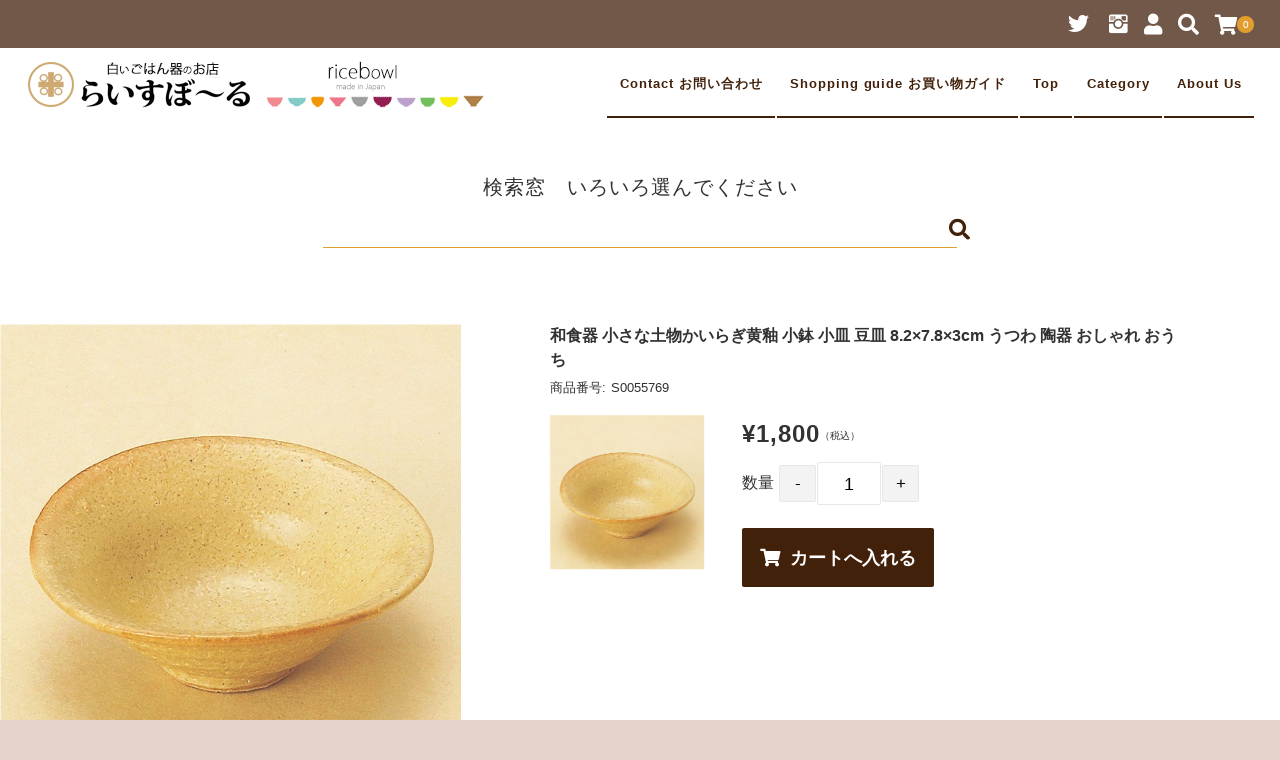

--- FILE ---
content_type: text/html; charset=UTF-8
request_url: https://ricebowlhome.com/s0055769/
body_size: 268545
content:
<!DOCTYPE html>
<html lang="ja">
<head>

	<meta charset="UTF-8"/>
	<meta name="viewport" content="width=device-width, user-scalable=no">
	<meta name="format-detection" content="telephone=no"/>
	<title>和食器 小さな土物かいらぎ黄釉 小鉢 小皿 豆皿 8.2×7.8×3cm うつわ 陶器 おしゃれ おうち S0055769 | 食器専門店｜白いごはん器のお店 らいすぼーる</title>
<meta name='robots' content='max-image-preview:large' />
	<style>img:is([sizes="auto" i], [sizes^="auto," i]) { contain-intrinsic-size: 3000px 1500px }</style>
	<link rel="alternate" type="application/rss+xml" title="食器専門店｜白いごはん器のお店 らいすぼーる &raquo; 和食器 小さな土物かいらぎ黄釉 小鉢 小皿 豆皿 8.2×7.8×3cm うつわ 陶器 おしゃれ おうち S0055769 のコメントのフィード" href="https://ricebowlhome.com/s0055769/feed/" />
<script type="text/javascript">
/* <![CDATA[ */
window._wpemojiSettings = {"baseUrl":"https:\/\/s.w.org\/images\/core\/emoji\/16.0.1\/72x72\/","ext":".png","svgUrl":"https:\/\/s.w.org\/images\/core\/emoji\/16.0.1\/svg\/","svgExt":".svg","source":{"concatemoji":"https:\/\/ricebowlhome.com\/wordpress\/wp-includes\/js\/wp-emoji-release.min.js?ver=6.8.3"}};
/*! This file is auto-generated */
!function(s,n){var o,i,e;function c(e){try{var t={supportTests:e,timestamp:(new Date).valueOf()};sessionStorage.setItem(o,JSON.stringify(t))}catch(e){}}function p(e,t,n){e.clearRect(0,0,e.canvas.width,e.canvas.height),e.fillText(t,0,0);var t=new Uint32Array(e.getImageData(0,0,e.canvas.width,e.canvas.height).data),a=(e.clearRect(0,0,e.canvas.width,e.canvas.height),e.fillText(n,0,0),new Uint32Array(e.getImageData(0,0,e.canvas.width,e.canvas.height).data));return t.every(function(e,t){return e===a[t]})}function u(e,t){e.clearRect(0,0,e.canvas.width,e.canvas.height),e.fillText(t,0,0);for(var n=e.getImageData(16,16,1,1),a=0;a<n.data.length;a++)if(0!==n.data[a])return!1;return!0}function f(e,t,n,a){switch(t){case"flag":return n(e,"\ud83c\udff3\ufe0f\u200d\u26a7\ufe0f","\ud83c\udff3\ufe0f\u200b\u26a7\ufe0f")?!1:!n(e,"\ud83c\udde8\ud83c\uddf6","\ud83c\udde8\u200b\ud83c\uddf6")&&!n(e,"\ud83c\udff4\udb40\udc67\udb40\udc62\udb40\udc65\udb40\udc6e\udb40\udc67\udb40\udc7f","\ud83c\udff4\u200b\udb40\udc67\u200b\udb40\udc62\u200b\udb40\udc65\u200b\udb40\udc6e\u200b\udb40\udc67\u200b\udb40\udc7f");case"emoji":return!a(e,"\ud83e\udedf")}return!1}function g(e,t,n,a){var r="undefined"!=typeof WorkerGlobalScope&&self instanceof WorkerGlobalScope?new OffscreenCanvas(300,150):s.createElement("canvas"),o=r.getContext("2d",{willReadFrequently:!0}),i=(o.textBaseline="top",o.font="600 32px Arial",{});return e.forEach(function(e){i[e]=t(o,e,n,a)}),i}function t(e){var t=s.createElement("script");t.src=e,t.defer=!0,s.head.appendChild(t)}"undefined"!=typeof Promise&&(o="wpEmojiSettingsSupports",i=["flag","emoji"],n.supports={everything:!0,everythingExceptFlag:!0},e=new Promise(function(e){s.addEventListener("DOMContentLoaded",e,{once:!0})}),new Promise(function(t){var n=function(){try{var e=JSON.parse(sessionStorage.getItem(o));if("object"==typeof e&&"number"==typeof e.timestamp&&(new Date).valueOf()<e.timestamp+604800&&"object"==typeof e.supportTests)return e.supportTests}catch(e){}return null}();if(!n){if("undefined"!=typeof Worker&&"undefined"!=typeof OffscreenCanvas&&"undefined"!=typeof URL&&URL.createObjectURL&&"undefined"!=typeof Blob)try{var e="postMessage("+g.toString()+"("+[JSON.stringify(i),f.toString(),p.toString(),u.toString()].join(",")+"));",a=new Blob([e],{type:"text/javascript"}),r=new Worker(URL.createObjectURL(a),{name:"wpTestEmojiSupports"});return void(r.onmessage=function(e){c(n=e.data),r.terminate(),t(n)})}catch(e){}c(n=g(i,f,p,u))}t(n)}).then(function(e){for(var t in e)n.supports[t]=e[t],n.supports.everything=n.supports.everything&&n.supports[t],"flag"!==t&&(n.supports.everythingExceptFlag=n.supports.everythingExceptFlag&&n.supports[t]);n.supports.everythingExceptFlag=n.supports.everythingExceptFlag&&!n.supports.flag,n.DOMReady=!1,n.readyCallback=function(){n.DOMReady=!0}}).then(function(){return e}).then(function(){var e;n.supports.everything||(n.readyCallback(),(e=n.source||{}).concatemoji?t(e.concatemoji):e.wpemoji&&e.twemoji&&(t(e.twemoji),t(e.wpemoji)))}))}((window,document),window._wpemojiSettings);
/* ]]> */
</script>
<style id='wp-emoji-styles-inline-css' type='text/css'>

	img.wp-smiley, img.emoji {
		display: inline !important;
		border: none !important;
		box-shadow: none !important;
		height: 1em !important;
		width: 1em !important;
		margin: 0 0.07em !important;
		vertical-align: -0.1em !important;
		background: none !important;
		padding: 0 !important;
	}
</style>
<link rel='stylesheet' id='wp-block-library-css' href='https://ricebowlhome.com/wordpress/wp-includes/css/dist/block-library/style.min.css?ver=6.8.3' type='text/css' media='all' />
<style id='classic-theme-styles-inline-css' type='text/css'>
/*! This file is auto-generated */
.wp-block-button__link{color:#fff;background-color:#32373c;border-radius:9999px;box-shadow:none;text-decoration:none;padding:calc(.667em + 2px) calc(1.333em + 2px);font-size:1.125em}.wp-block-file__button{background:#32373c;color:#fff;text-decoration:none}
</style>
<style id='global-styles-inline-css' type='text/css'>
:root{--wp--preset--aspect-ratio--square: 1;--wp--preset--aspect-ratio--4-3: 4/3;--wp--preset--aspect-ratio--3-4: 3/4;--wp--preset--aspect-ratio--3-2: 3/2;--wp--preset--aspect-ratio--2-3: 2/3;--wp--preset--aspect-ratio--16-9: 16/9;--wp--preset--aspect-ratio--9-16: 9/16;--wp--preset--color--black: #000000;--wp--preset--color--cyan-bluish-gray: #abb8c3;--wp--preset--color--white: #ffffff;--wp--preset--color--pale-pink: #f78da7;--wp--preset--color--vivid-red: #cf2e2e;--wp--preset--color--luminous-vivid-orange: #ff6900;--wp--preset--color--luminous-vivid-amber: #fcb900;--wp--preset--color--light-green-cyan: #7bdcb5;--wp--preset--color--vivid-green-cyan: #00d084;--wp--preset--color--pale-cyan-blue: #8ed1fc;--wp--preset--color--vivid-cyan-blue: #0693e3;--wp--preset--color--vivid-purple: #9b51e0;--wp--preset--gradient--vivid-cyan-blue-to-vivid-purple: linear-gradient(135deg,rgba(6,147,227,1) 0%,rgb(155,81,224) 100%);--wp--preset--gradient--light-green-cyan-to-vivid-green-cyan: linear-gradient(135deg,rgb(122,220,180) 0%,rgb(0,208,130) 100%);--wp--preset--gradient--luminous-vivid-amber-to-luminous-vivid-orange: linear-gradient(135deg,rgba(252,185,0,1) 0%,rgba(255,105,0,1) 100%);--wp--preset--gradient--luminous-vivid-orange-to-vivid-red: linear-gradient(135deg,rgba(255,105,0,1) 0%,rgb(207,46,46) 100%);--wp--preset--gradient--very-light-gray-to-cyan-bluish-gray: linear-gradient(135deg,rgb(238,238,238) 0%,rgb(169,184,195) 100%);--wp--preset--gradient--cool-to-warm-spectrum: linear-gradient(135deg,rgb(74,234,220) 0%,rgb(151,120,209) 20%,rgb(207,42,186) 40%,rgb(238,44,130) 60%,rgb(251,105,98) 80%,rgb(254,248,76) 100%);--wp--preset--gradient--blush-light-purple: linear-gradient(135deg,rgb(255,206,236) 0%,rgb(152,150,240) 100%);--wp--preset--gradient--blush-bordeaux: linear-gradient(135deg,rgb(254,205,165) 0%,rgb(254,45,45) 50%,rgb(107,0,62) 100%);--wp--preset--gradient--luminous-dusk: linear-gradient(135deg,rgb(255,203,112) 0%,rgb(199,81,192) 50%,rgb(65,88,208) 100%);--wp--preset--gradient--pale-ocean: linear-gradient(135deg,rgb(255,245,203) 0%,rgb(182,227,212) 50%,rgb(51,167,181) 100%);--wp--preset--gradient--electric-grass: linear-gradient(135deg,rgb(202,248,128) 0%,rgb(113,206,126) 100%);--wp--preset--gradient--midnight: linear-gradient(135deg,rgb(2,3,129) 0%,rgb(40,116,252) 100%);--wp--preset--font-size--small: 13px;--wp--preset--font-size--medium: 20px;--wp--preset--font-size--large: 36px;--wp--preset--font-size--x-large: 42px;--wp--preset--spacing--20: 0.44rem;--wp--preset--spacing--30: 0.67rem;--wp--preset--spacing--40: 1rem;--wp--preset--spacing--50: 1.5rem;--wp--preset--spacing--60: 2.25rem;--wp--preset--spacing--70: 3.38rem;--wp--preset--spacing--80: 5.06rem;--wp--preset--shadow--natural: 6px 6px 9px rgba(0, 0, 0, 0.2);--wp--preset--shadow--deep: 12px 12px 50px rgba(0, 0, 0, 0.4);--wp--preset--shadow--sharp: 6px 6px 0px rgba(0, 0, 0, 0.2);--wp--preset--shadow--outlined: 6px 6px 0px -3px rgba(255, 255, 255, 1), 6px 6px rgba(0, 0, 0, 1);--wp--preset--shadow--crisp: 6px 6px 0px rgba(0, 0, 0, 1);}:where(.is-layout-flex){gap: 0.5em;}:where(.is-layout-grid){gap: 0.5em;}body .is-layout-flex{display: flex;}.is-layout-flex{flex-wrap: wrap;align-items: center;}.is-layout-flex > :is(*, div){margin: 0;}body .is-layout-grid{display: grid;}.is-layout-grid > :is(*, div){margin: 0;}:where(.wp-block-columns.is-layout-flex){gap: 2em;}:where(.wp-block-columns.is-layout-grid){gap: 2em;}:where(.wp-block-post-template.is-layout-flex){gap: 1.25em;}:where(.wp-block-post-template.is-layout-grid){gap: 1.25em;}.has-black-color{color: var(--wp--preset--color--black) !important;}.has-cyan-bluish-gray-color{color: var(--wp--preset--color--cyan-bluish-gray) !important;}.has-white-color{color: var(--wp--preset--color--white) !important;}.has-pale-pink-color{color: var(--wp--preset--color--pale-pink) !important;}.has-vivid-red-color{color: var(--wp--preset--color--vivid-red) !important;}.has-luminous-vivid-orange-color{color: var(--wp--preset--color--luminous-vivid-orange) !important;}.has-luminous-vivid-amber-color{color: var(--wp--preset--color--luminous-vivid-amber) !important;}.has-light-green-cyan-color{color: var(--wp--preset--color--light-green-cyan) !important;}.has-vivid-green-cyan-color{color: var(--wp--preset--color--vivid-green-cyan) !important;}.has-pale-cyan-blue-color{color: var(--wp--preset--color--pale-cyan-blue) !important;}.has-vivid-cyan-blue-color{color: var(--wp--preset--color--vivid-cyan-blue) !important;}.has-vivid-purple-color{color: var(--wp--preset--color--vivid-purple) !important;}.has-black-background-color{background-color: var(--wp--preset--color--black) !important;}.has-cyan-bluish-gray-background-color{background-color: var(--wp--preset--color--cyan-bluish-gray) !important;}.has-white-background-color{background-color: var(--wp--preset--color--white) !important;}.has-pale-pink-background-color{background-color: var(--wp--preset--color--pale-pink) !important;}.has-vivid-red-background-color{background-color: var(--wp--preset--color--vivid-red) !important;}.has-luminous-vivid-orange-background-color{background-color: var(--wp--preset--color--luminous-vivid-orange) !important;}.has-luminous-vivid-amber-background-color{background-color: var(--wp--preset--color--luminous-vivid-amber) !important;}.has-light-green-cyan-background-color{background-color: var(--wp--preset--color--light-green-cyan) !important;}.has-vivid-green-cyan-background-color{background-color: var(--wp--preset--color--vivid-green-cyan) !important;}.has-pale-cyan-blue-background-color{background-color: var(--wp--preset--color--pale-cyan-blue) !important;}.has-vivid-cyan-blue-background-color{background-color: var(--wp--preset--color--vivid-cyan-blue) !important;}.has-vivid-purple-background-color{background-color: var(--wp--preset--color--vivid-purple) !important;}.has-black-border-color{border-color: var(--wp--preset--color--black) !important;}.has-cyan-bluish-gray-border-color{border-color: var(--wp--preset--color--cyan-bluish-gray) !important;}.has-white-border-color{border-color: var(--wp--preset--color--white) !important;}.has-pale-pink-border-color{border-color: var(--wp--preset--color--pale-pink) !important;}.has-vivid-red-border-color{border-color: var(--wp--preset--color--vivid-red) !important;}.has-luminous-vivid-orange-border-color{border-color: var(--wp--preset--color--luminous-vivid-orange) !important;}.has-luminous-vivid-amber-border-color{border-color: var(--wp--preset--color--luminous-vivid-amber) !important;}.has-light-green-cyan-border-color{border-color: var(--wp--preset--color--light-green-cyan) !important;}.has-vivid-green-cyan-border-color{border-color: var(--wp--preset--color--vivid-green-cyan) !important;}.has-pale-cyan-blue-border-color{border-color: var(--wp--preset--color--pale-cyan-blue) !important;}.has-vivid-cyan-blue-border-color{border-color: var(--wp--preset--color--vivid-cyan-blue) !important;}.has-vivid-purple-border-color{border-color: var(--wp--preset--color--vivid-purple) !important;}.has-vivid-cyan-blue-to-vivid-purple-gradient-background{background: var(--wp--preset--gradient--vivid-cyan-blue-to-vivid-purple) !important;}.has-light-green-cyan-to-vivid-green-cyan-gradient-background{background: var(--wp--preset--gradient--light-green-cyan-to-vivid-green-cyan) !important;}.has-luminous-vivid-amber-to-luminous-vivid-orange-gradient-background{background: var(--wp--preset--gradient--luminous-vivid-amber-to-luminous-vivid-orange) !important;}.has-luminous-vivid-orange-to-vivid-red-gradient-background{background: var(--wp--preset--gradient--luminous-vivid-orange-to-vivid-red) !important;}.has-very-light-gray-to-cyan-bluish-gray-gradient-background{background: var(--wp--preset--gradient--very-light-gray-to-cyan-bluish-gray) !important;}.has-cool-to-warm-spectrum-gradient-background{background: var(--wp--preset--gradient--cool-to-warm-spectrum) !important;}.has-blush-light-purple-gradient-background{background: var(--wp--preset--gradient--blush-light-purple) !important;}.has-blush-bordeaux-gradient-background{background: var(--wp--preset--gradient--blush-bordeaux) !important;}.has-luminous-dusk-gradient-background{background: var(--wp--preset--gradient--luminous-dusk) !important;}.has-pale-ocean-gradient-background{background: var(--wp--preset--gradient--pale-ocean) !important;}.has-electric-grass-gradient-background{background: var(--wp--preset--gradient--electric-grass) !important;}.has-midnight-gradient-background{background: var(--wp--preset--gradient--midnight) !important;}.has-small-font-size{font-size: var(--wp--preset--font-size--small) !important;}.has-medium-font-size{font-size: var(--wp--preset--font-size--medium) !important;}.has-large-font-size{font-size: var(--wp--preset--font-size--large) !important;}.has-x-large-font-size{font-size: var(--wp--preset--font-size--x-large) !important;}
:where(.wp-block-post-template.is-layout-flex){gap: 1.25em;}:where(.wp-block-post-template.is-layout-grid){gap: 1.25em;}
:where(.wp-block-columns.is-layout-flex){gap: 2em;}:where(.wp-block-columns.is-layout-grid){gap: 2em;}
:root :where(.wp-block-pullquote){font-size: 1.5em;line-height: 1.6;}
</style>
<link rel='stylesheet' id='contact-form-7-css' href='https://ricebowlhome.com/wordpress/wp-content/plugins/contact-form-7/includes/css/styles.css?ver=6.1.3' type='text/css' media='all' />
<link rel='stylesheet' id='usces_default_css-css' href='https://ricebowlhome.com/wordpress/wp-content/plugins/usc-e-shop/css/usces_default.css?ver=2.11.24.2510141' type='text/css' media='all' />
<link rel='stylesheet' id='parent-style-css' href='https://ricebowlhome.com/wordpress/wp-content/themes/welcart_panetteria/style.css?ver=6.8.3' type='text/css' media='all' />
<link rel='stylesheet' id='parent-cart-css' href='https://ricebowlhome.com/wordpress/wp-content/themes/welcart_panetteria/usces_cart.css?ver=6.8.3' type='text/css' media='all' />
<link rel='stylesheet' id='child-style-css' href='https://ricebowlhome.com/wordpress/wp-content/themes/panetteria_child/style.css?ver=6.8.3' type='text/css' media='all' />
<link rel='stylesheet' id='wc-Panetteria-style-css' href='https://ricebowlhome.com/wordpress/wp-content/themes/panetteria_child/style.css?ver=1.0' type='text/css' media='all' />
<link rel='stylesheet' id='slick-style-css' href='https://ricebowlhome.com/wordpress/wp-content/themes/welcart_panetteria/assets/css/slick.css?ver=1.0' type='text/css' media='all' />
<link rel='stylesheet' id='slick-theme-style-css' href='https://ricebowlhome.com/wordpress/wp-content/themes/welcart_panetteria/assets/css/slick-theme.css?ver=1.0' type='text/css' media='all' />
<link rel='stylesheet' id='base-color-pl-css' href='https://ricebowlhome.com/wordpress/wp-content/themes/welcart_panetteria/assets/css/color_first_pl.css?ver=1.0' type='text/css' media='' />
<link rel='stylesheet' id='font-awesome-css' href='https://ricebowlhome.com/wordpress/wp-content/themes/welcart_panetteria/assets/fonts/fontawesome/css/all.min.css?ver=5.5.0' type='text/css' media='all' />
<link rel='stylesheet' id='LigatureSymbols-css' href='https://ricebowlhome.com/wordpress/wp-content/themes/welcart_panetteria/assets/fonts/LigatureSymbols/style.css?ver=2.1.1' type='text/css' media='all' />
<link rel='stylesheet' id='luminous-basic-css' href='https://ricebowlhome.com/wordpress/wp-content/themes/welcart_panetteria/assets/css/luminous-basic.css?ver=6.8.3' type='text/css' media='all' />
<link rel='stylesheet' id='theme_cart_css-css' href='https://ricebowlhome.com/wordpress/wp-content/themes/panetteria_child/usces_cart.css?ver=2.11.24.2510141' type='text/css' media='all' />
<link rel='stylesheet' id='base-color-css' href='https://ricebowlhome.com/wordpress/wp-content/themes/welcart_panetteria/assets/css/color_first.css?ver=1.0' type='text/css' media='all' />
<link rel='stylesheet' id='dashicons-css' href='https://ricebowlhome.com/wordpress/wp-includes/css/dashicons.min.css?ver=6.8.3' type='text/css' media='all' />
<script type="text/javascript" src="https://ricebowlhome.com/wordpress/wp-includes/js/jquery/jquery.min.js?ver=3.7.1" id="jquery-core-js"></script>
<script type="text/javascript" src="https://ricebowlhome.com/wordpress/wp-includes/js/jquery/jquery-migrate.min.js?ver=3.4.1" id="jquery-migrate-js"></script>
<script type="text/javascript" src="https://ricebowlhome.com/wordpress/wp-content/themes/panetteria_child/js/jquery.vticker.min.js?ver=1.0.0" id="theme-script-js"></script>
<script type="text/javascript" src="https://ricebowlhome.com/wordpress/wp-content/themes/welcart_panetteria/assets/js/slick.min.js?ver=1.0" id="slick-js-js"></script>
<script type="text/javascript" src="https://ricebowlhome.com/wordpress/wp-content/themes/welcart_panetteria/assets/js/wcct-slick.js?ver=1.0" id="wcct-slick-js-js"></script>
<script type="text/javascript" src="https://ricebowlhome.com/wordpress/wp-content/themes/welcart_panetteria/assets/js/Luminous.min.js?ver=1.0" id="Luminous-js"></script>
<script type="text/javascript" src="https://ricebowlhome.com/wordpress/wp-content/themes/welcart_panetteria/assets/js/wcct-skuquantity.js?ver=1.0" id="skuquantity-js"></script>
<script type="text/javascript" src="https://ricebowlhome.com/wordpress/wp-content/themes/welcart_panetteria/assets/js/wcct-customized.js?ver=1.0" id="wcct-customized.js-js"></script>
<link rel="https://api.w.org/" href="https://ricebowlhome.com/wp-json/" /><link rel="alternate" title="JSON" type="application/json" href="https://ricebowlhome.com/wp-json/wp/v2/posts/93923" /><link rel="EditURI" type="application/rsd+xml" title="RSD" href="https://ricebowlhome.com/wordpress/xmlrpc.php?rsd" />
<meta name="generator" content="WordPress 6.8.3" />
<link rel="canonical" href="https://ricebowlhome.com/s0055769/" />
<link rel='shortlink' href='https://ricebowlhome.com/?p=93923' />
<link rel="alternate" title="oEmbed (JSON)" type="application/json+oembed" href="https://ricebowlhome.com/wp-json/oembed/1.0/embed?url=https%3A%2F%2Fricebowlhome.com%2Fs0055769%2F" />
<link rel="alternate" title="oEmbed (XML)" type="text/xml+oembed" href="https://ricebowlhome.com/wp-json/oembed/1.0/embed?url=https%3A%2F%2Fricebowlhome.com%2Fs0055769%2F&#038;format=xml" />

<meta property="og:title" content="和食器 小さな土物かいらぎ黄釉 小鉢 小皿 豆皿 8.2×7.8×3cm うつわ 陶器 おしゃれ おうち">
<meta property="og:type" content="product">
<meta property="og:description" content="和食器 小さな土物かいらぎ黄釉 小鉢 小皿 豆皿 8.2×7.8×3cm うつわ 陶器 おしゃれ おうち S0055769">
<meta property="og:url" content="https://ricebowlhome.com/s0055769/">
<meta property="og:image" content="https://ricebowlhome.com/wordpress/wp-content/uploads/s0055769.jpg">
<meta property="og:site_name" content="食器専門店｜白いごはん器のお店 らいすぼーる"><script type="module">
[ ...document.getElementsByTagName( "img" ) ].forEach( img => {
img.onerror =( e )=> e.target.remove();
} )
</script>

    <script type="application/ld+json">
    {
      "@context": "https://schema.org",
      "@type": "WebSite",
      "name": "食器専門店 白いごはん器のお店 らいすぼーる",
      "alternateName": "食器専門店 白いごはん器のお店 らいすぼーる",
      "url": "https://ricebowlhome.com"
    }
    </script>
    <link rel="icon" href="https://ricebowlhome.com/wordpress/wp-content/uploads/2021/04/cropped-512-32x32.gif" sizes="32x32" />
<link rel="icon" href="https://ricebowlhome.com/wordpress/wp-content/uploads/2021/04/cropped-512-192x192.gif" sizes="192x192" />
<link rel="apple-touch-icon" href="https://ricebowlhome.com/wordpress/wp-content/uploads/2021/04/cropped-512-180x180.gif" />
<meta name="msapplication-TileImage" content="https://ricebowlhome.com/wordpress/wp-content/uploads/2021/04/cropped-512-270x270.gif" />
	


</head>

<!-- Google tag (gtag.js) -->
<script async src="https://www.googletagmanager.com/gtag/js?id=G-LSGJ5V1W38"></script>
<script>
  window.dataLayer = window.dataLayer || [];
  function gtag(){dataLayer.push(arguments);}
  gtag('js', new Date());

  gtag('config', 'G-LSGJ5V1W38');
</script>


<body class="wp-singular post-template-default single single-post postid-93923 single-format-standard wp-theme-welcart_panetteria wp-child-theme-panetteria_child metaslider-plugin">
	
			<div id="loadingAnim" class="loadingAnim"><i class="loadingAnim_line"></i></div>
	
	<div id="site-block" class="site">
		<div id="pages-block" class="pb">

						
			<input type="checkbox" class="check" id="checked">

			<label class="menu-btn" for="checked">
				<span class="bar top"></span>
				<span class="bar middle"></span>
				<span class="bar bottom"></span>
				<span class="menu-btn__text">MENU</span>
			</label>

			<label class="close-menu" for="checked"></label>

			<nav class="drawer-menu" role="navigation">

				<div id="mobile-menu">
					<div class="insider mean-menu">
						<div class="snav">

							<div class="sns-wrapper">
			<ul class="sns cf"><li><a href="https://twitter.com/k_ricebowl" target="_blank" rel="nofollow" class="twitter"><i class="lsf-icon"></i></a></li><li><a href="https://www.instagram.com/karuizawaricebowl" target="_blank" rel="nofollow" class="instagram"><i class="lsf-icon"></i></a></li></ul>
			</div><!-- sns -->
														<div class="membership">
								<i class="fas fa-user"></i>
								<ul class="cf">
																											<li>ゲスト</li>
									<li><a href="https://ricebowlhome.com/usces-member/?usces_page=login" class="usces_login_a">ログイン</a></li>
									<li><a href="https://ricebowlhome.com/usces-member/?usces_page=newmember">新規会員登録</a></li>
																										</ul>
							</div>
							
							<div class="search-box">
								<i class="fas fa-search"></i>
								<form role="search" method="get" action="https://ricebowlhome.com/" >
	<div class="s-box">
		<input type="text" value="" name="s" id="head-s-text" class="search-text" />
		<input type="submit" id="head-s-submit" class="searchsubmit" value="&#xf002" />
	</div>
	</form>							</div>

							
							<div class="incart-btn">
								<a href="https://ricebowlhome.com/usces-cart/"><i class="fas fa-shopping-cart"></i><span class="total-quant" id="widgetcart-total-quant">0</span></a>
							</div>

							
						</div><!-- .sub-nav -->

						<nav id="site-navigation" class="main-navigation" role="navigation">
						<div class="nav-menu-open"><ul id="menu-%e3%83%88%e3%83%83%e3%83%97%e3%83%a1%e3%83%8b%e3%83%a5%e3%83%bc" class="header-nav-container cf"><li id="menu-item-49516" class="menu-item menu-item-type-post_type menu-item-object-page menu-item-49516"><a href="https://ricebowlhome.com/contactform/">Contact お問い合わせ</a></li>
<li id="menu-item-174202" class="menu-item menu-item-type-post_type menu-item-object-page menu-item-174202"><a href="https://ricebowlhome.com/special_commercial_code/">Shopping guide お買い物ガイド</a></li>
<li id="menu-item-168833" class="menu-item menu-item-type-custom menu-item-object-custom menu-item-home menu-item-168833"><a href="https://ricebowlhome.com/">Top</a></li>
<li id="menu-item-162943" class="menu-item menu-item-type-custom menu-item-object-custom menu-item-has-children menu-item-162943"><a href="https://ricebowlhome.com/category/item/itemgenre/japanese-tableware/">Category</a>
<ul class="sub-menu">
	<li id="menu-item-210622" class="menu-item menu-item-type-taxonomy menu-item-object-category menu-item-210622"><a href="https://ricebowlhome.com/category/item/itemgenre/ricebowl-original/">らいすぼ～るに来たらまずこちら！</a></li>
	<li id="menu-item-203830" class="menu-item menu-item-type-taxonomy menu-item-object-category menu-item-203830"><a href="https://ricebowlhome.com/category/item/itemgenre/japanese-tableware/ricebowl/handcrafted_ricebowl/">職人さんの手づくり！ご飯茶碗</a></li>
	<li id="menu-item-203831" class="menu-item menu-item-type-taxonomy menu-item-object-category menu-item-203831"><a href="https://ricebowlhome.com/category/item/itemgenre/japanese-tableware/ricebowl/">ricebowl ご飯茶碗</a></li>
	<li id="menu-item-210471" class="menu-item menu-item-type-taxonomy menu-item-object-category menu-item-210471"><a href="https://ricebowlhome.com/category/item/itemgenre/japanese-tableware/teacup-matchabowl-teapot/matchabowl/">matcha bowl 抹茶碗</a></li>
	<li id="menu-item-203832" class="menu-item menu-item-type-taxonomy menu-item-object-category menu-item-203832"><a href="https://ricebowlhome.com/category/item/itemgenre/japanese-tableware/teacup-matchabowl-teapot/teacup/">teacup 湯のみ</a></li>
	<li id="menu-item-210623" class="menu-item menu-item-type-taxonomy menu-item-object-category menu-item-210623"><a href="https://ricebowlhome.com/category/item/itemgenre/japanese-tableware/teapot/">kyusu teapot 急須 ポット</a></li>
	<li id="menu-item-203833" class="menu-item menu-item-type-taxonomy menu-item-object-category menu-item-203833"><a href="https://ricebowlhome.com/category/item/itemgenre/japanese-tableware/mugcup/">mug cup マグカップ</a></li>
	<li id="menu-item-203834" class="menu-item menu-item-type-taxonomy menu-item-object-category menu-item-203834"><a href="https://ricebowlhome.com/category/item/itemgenre/japanese-tableware/tumbler/">tumbler タンブラー フリーカップ</a></li>
	<li id="menu-item-203835" class="menu-item menu-item-type-taxonomy menu-item-object-category menu-item-203835"><a href="https://ricebowlhome.com/category/item/itemgenre/japanese-tableware/donburi/">donburi どんぶり 丼</a></li>
	<li id="menu-item-162947" class="menu-item menu-item-type-taxonomy menu-item-object-category menu-item-162947"><a href="https://ricebowlhome.com/category/item/itemgenre/japanese-tableware/plate/">和食器 丸皿</a></li>
	<li id="menu-item-163191" class="menu-item menu-item-type-taxonomy menu-item-object-category current-post-ancestor current-menu-parent current-post-parent menu-item-163191"><a href="https://ricebowlhome.com/category/item/itemgenre/japanese-tableware/bowl/">和食器 丸鉢 角鉢 ボール</a></li>
	<li id="menu-item-162950" class="menu-item menu-item-type-taxonomy menu-item-object-category menu-item-162950"><a href="https://ricebowlhome.com/category/item/itemgenre/japanese-tableware/square/">和食器 正角皿</a></li>
	<li id="menu-item-162951" class="menu-item menu-item-type-taxonomy menu-item-object-category menu-item-162951"><a href="https://ricebowlhome.com/category/item/itemgenre/japanese-tableware/longplate/">和食器 長角皿</a></li>
	<li id="menu-item-210624" class="menu-item menu-item-type-taxonomy menu-item-object-category menu-item-210624"><a href="https://ricebowlhome.com/category/item/itemgenre/japanese-tableware/ovalplate/">和食器 楕円皿</a></li>
	<li id="menu-item-162952" class="menu-item menu-item-type-taxonomy menu-item-object-category menu-item-162952"><a href="https://ricebowlhome.com/category/item/itemgenre/japanese-tableware/ovalbowl/">和食器 楕円鉢 オーバルボール</a></li>
	<li id="menu-item-162954" class="menu-item menu-item-type-taxonomy menu-item-object-category menu-item-162954"><a href="https://ricebowlhome.com/category/item/itemgenre/japanese-tableware/characteristic-bowl-plate/">和食器 変型鉢 変型皿</a></li>
	<li id="menu-item-162956" class="menu-item menu-item-type-taxonomy menu-item-object-category menu-item-162956"><a href="https://ricebowlhome.com/category/item/itemgenre/japanese-tableware/sake/">和食器 酒器</a></li>
	<li id="menu-item-162957" class="menu-item menu-item-type-taxonomy menu-item-object-category menu-item-162957"><a href="https://ricebowlhome.com/category/item/itemgenre/japanese-tableware/soba/">和食器 お蕎麦 そば</a></li>
	<li id="menu-item-162958" class="menu-item menu-item-type-taxonomy menu-item-object-category menu-item-162958"><a href="https://ricebowlhome.com/category/item/itemgenre/japanese-tableware/ceramic-lidded-container/">和食器 蓋もの 茶碗蒸し</a></li>
	<li id="menu-item-162959" class="menu-item menu-item-type-taxonomy menu-item-object-category menu-item-162959"><a href="https://ricebowlhome.com/category/item/itemgenre/japanese-tableware/earthen-pot/earthen-pot-earthen-pot/">和食器 土鍋</a></li>
	<li id="menu-item-162949" class="menu-item menu-item-type-taxonomy menu-item-object-category menu-item-162949"><a href="https://ricebowlhome.com/category/item/itemgenre/japanese-tableware/desktop-accessory/">和食器 卓上小物</a></li>
	<li id="menu-item-162765" class="menu-item menu-item-type-taxonomy menu-item-object-category menu-item-162765"><a href="https://ricebowlhome.com/category/item/itemgenre/matsusukegama/">がんこなミカゲ粗陶土の松助窯</a></li>
	<li id="menu-item-162763" class="menu-item menu-item-type-taxonomy menu-item-object-category menu-item-162763"><a href="https://ricebowlhome.com/category/item/itemgenre/sigaraki/">土と炎の香り 信楽焼</a></li>
	<li id="menu-item-162762" class="menu-item menu-item-type-taxonomy menu-item-object-category menu-item-162762"><a href="https://ricebowlhome.com/category/item/itemgenre/kutani/">ダンシングカラー色彩の和食器 九谷焼</a></li>
	<li id="menu-item-162764" class="menu-item menu-item-type-taxonomy menu-item-object-category menu-item-162764"><a href="https://ricebowlhome.com/category/item/itemgenre/hasami-arita/">おうちでカラフル 有田焼 波佐見焼</a></li>
	<li id="menu-item-163190" class="menu-item menu-item-type-taxonomy menu-item-object-category menu-item-163190"><a href="https://ricebowlhome.com/category/item/itemgenre/japanese-tableware/japanese-tableware-set/">和食器 セット</a></li>
	<li id="menu-item-163192" class="menu-item menu-item-type-taxonomy menu-item-object-category menu-item-163192"><a href="https://ricebowlhome.com/category/item/itemgenre/western-tableware/">洋食器</a></li>
	<li id="menu-item-162960" class="menu-item menu-item-type-taxonomy menu-item-object-category menu-item-162960"><a href="https://ricebowlhome.com/category/item/itemgenre/japanese-tableware/interior/">和食器 インテリア 置物 花瓶</a></li>
</ul>
</li>
<li id="menu-item-35" class="menu-item menu-item-type-post_type menu-item-object-page menu-item-35"><a href="https://ricebowlhome.com/%e4%bc%9a%e7%a4%be%e6%a6%82%e8%a6%81/">About Us</a></li>
</ul></div>						</nav><!-- #site-navigation -->

					</div>
				</div><!-- #mobile-menu -->

			</nav><!-- .drawer-menu -->

			
			<div id="wgct_alert"></div>

						
			<div class="contents-wrap">
				<div class="contents__inner">

					<header id="masthead" class="site-header">
						<div class="global-block">
							<div class="inner cf">
								<div class="site-title">
		<span><a href="https://ricebowlhome.com/" title="食器専門店｜白いごはん器のお店 らいすぼーる" rel="home"><img src="https://ricebowlhome.com/wordpress/wp-content/uploads/footer_logo3-1.gif" alt="食器専門店｜白いごはん器のお店 らいすぼーる"></a></span>
	</div>							</div>
						</div>
						<div class="site-description">
							<p class="description">
		<span class="description-insider"></span>
		</p>						</div>
					</header><!-- #masthead -->

					
					<div id="main" class="wrapper two-column left-set">


<div class="storycontent no-sidebar">
	<div class="inner_block cf">
		<div id="primary" class="site-content">


			<div id="content" role="main">

								<article class="post-93923 post type-post status-publish format-standard category-bowl category-bowl-5-11cm" id="post-93923">
				
<span style="display: inline-block; width: 100%; text-align:center; font-size:20px; letter-spacing: 1px;">検索窓　いろいろ選んでください</span>
<center>
<form role="search" method="get" action="https://ricebowlhome.com/">
	<div class="s-box" style="max-width: 700px !important;">
		<input type="text" value="" name="s" id="s-text" class="search-text">
		<input type="submit" id="s-submit" class="searchsubmit" value="">
	</div>
</form>
</center>

										<header class="item_page_header">
					<!--	<h1 class="item_page_title"><span>和食器 小さな土物かいらぎ黄釉 小鉢 小皿 豆皿 8.2×7.8×3cm うつわ 陶器 おしゃれ おうち S0055769</span></h1>  -->
					</header>
					

					
					<div id="itempage" class="cf">

						<div id="img-box">
						
<div class="slider slider-for itemimg">
	<div>
		<a class="luminous" href="https://ricebowlhome.com/wordpress/wp-content/uploads/s0055769.jpg" ><img width="400" height="400" src="https://ricebowlhome.com/wordpress/wp-content/uploads/s0055769.jpg" class="attachment-400x400 size-400x400" alt="S0055769" decoding="async" fetchpriority="high" /></a>
	</div>
	</div>

<ul class="cf opt-tag">
</ul>
						</div><!-- #img-box -->

						<div class="detail-box">

														<h2 class="item-name">和食器 小さな土物かいらぎ黄釉 小鉢 小皿 豆皿 8.2×7.8×3cm うつわ 陶器 おしゃれ おうち</h2>
														<div class="itemcode"><span>商品番号:</span>S0055769</div>

							
														
							<div class="item-info">
															<form action="https://ricebowlhome.com/usces-cart/" method="post">
																		<div class="skuform single-sku">

										
										<div class="insider">

																						<div class="left">
												<div class="skuimg">
													<img width="300" height="300" src="https://ricebowlhome.com/wordpress/wp-content/uploads/s0055769.jpg" class="attachment-300x300 size-300x300" alt="" decoding="async" />												</div>
											</div><!-- left -->
											
											<div class="right">

												
												
												<div class="field">

													
													
													<div class="field_price">
																												¥1,800<em class="tax">（税込）</em>																											</div>

													
												</div><!-- .field -->
																								<div class="c-box fc">
													<span class="quantity">数量<span class="iq-select"><input name="quant[93923][S0055769]" type="text" id="quant[93923][S0055769]" class="skuquantity" value="1" onKeyDown="if (event.keyCode == 13) {return false;}" /></span></span>
													<span class="cart-button"><input name="zaikonum[93923][S0055769]" type="hidden" id="zaikonum[93923][S0055769]" value="" />
<input name="zaiko[93923][S0055769]" type="hidden" id="zaiko[93923][S0055769]" value="0" />
<input name="gptekiyo[93923][S0055769]" type="hidden" id="gptekiyo[93923][S0055769]" value="0" />
<input name="skuPrice[93923][S0055769]" type="hidden" id="skuPrice[93923][S0055769]" value="1800" />
<input name="inCart[93923][S0055769]" type="submit" id="inCart[93923][S0055769]" class="skubutton" value="&#xf07a;&nbsp;&nbsp;カートへ入れる" onclick="return uscesCart.intoCart( '93923','S0055769' )" /><input name="usces_referer" type="hidden" value="/s0055769/" />
</span>
												</div>
												
												
												
												<div class="error_message">
																									</div>

											</div><!-- .right -->

										</div><!-- .inner -->

									</div><!-- .skuform -->
																									</form>
															</div><!-- .item-info -->

						</div><!-- .detail-box -->

												<div id="tab">
							<div class="tab-list-area">
								<ul class="tab-list cf">
									<li class="only"><span class="tab_link">商品詳細説明</span></li>																	</ul>
							</div>
														<div class="item-description tab-box">
								<p><a href="https://www.youtube.com/@ricebowlhome" target="_blank" rel="noopener"><br />
<IMG SRC="https://ricebowlhome.com/wordpress/wp-content/uploads/b_youtube.jpg" alt="youtubeはじめました" style="max-width: 100%; height: auto;"><BR><BR></p>
<p></a><br />
</p>
<p>使いやすい食器をお品揃えしています<br />
お子様からご年配の方まで安心して使用できます<br />
薄さと軽さを活かしたすっきりとしたフォルムが特徴的<br />
普段使いからおもてなしまで幅広くお使いいただけます<br /> <br />
食卓で一番よく使われる器だからこそお気に入りの食器を揃えたいですね。<br />
安心安全の日本製です</p>
<p>お買い物の際に必ずお読み下さいませ。<br />
※PC環境や携帯機種により実際の色味や質感と異なって表示される場合がございます。<br />
※窯変による色のにじみ、ムラ、濃淡がある場合ございます。<br />
　ご了承の上、お買い求めいただきますようお願いいたします<br />
【サイズ(約)】<br />
8.2×7.8×3cm 48g<br />
【素材】<br />
陶磁器<br />
【原産国】<br />
日本製<br />
【その他】<br />
○ 食器洗浄機OK<br />
○ 電子レンジOK<br />
※簡易梱包　箱なし<br />
【お取り寄せ商品】<br />
ご注文後発注いたします。<br />
お届け日ご指定のお約束はできかねます。<br />
他の商品とまとめて発送となります。<br />
欠品の場合はメールでご連絡させていただきます。</p>
<p><a href="https://www.youtube.com/@ricebowlhome" target="_blank" rel="noopener"><br />
<IMG SRC="https://ricebowlhome.com/wordpress/wp-content/uploads/b_youtube.jpg" alt="youtubeはじめました" style="max-width: 100%; height: auto;"><BR><BR></p>
<p></a><br /></p>
							</div>
																				</div>

						
					</div><!-- #itemspage -->

				</article>

								
<p><a href="https://ricebowlhome.com/category/item/itemgenre/japanese-tableware/">和食器</a> &gt; <a href="https://ricebowlhome.com/category/item/itemgenre/japanese-tableware/bowl/">和食器 丸鉢 角鉢 ボール</a></p><p><a href="https://ricebowlhome.com/category/item/itemgenre/japanese-tableware/">和食器</a> &gt; <a href="https://ricebowlhome.com/category/item/itemgenre/japanese-tableware/bowl/">和食器 丸鉢 角鉢 ボール</a> &gt; <a href="https://ricebowlhome.com/category/item/itemgenre/japanese-tableware/bowl/bowl-5-11cm/">和食器 小鉢 小付 珍味 ～11cm</a></p>
<br><br>

<div class="wp-block-group alignwide"><div class="wp-block-group__inner-container is-layout-flow wp-block-group-is-layout-flow">
<div class="wp-block-group alignwide"><div class="wp-block-group__inner-container is-layout-flow wp-block-group-is-layout-flow">
<div class="wp-block-group alignwide"><div class="wp-block-group__inner-container is-layout-flow wp-block-group-is-layout-flow">
<div class="wp-block-group alignwide"><div class="wp-block-group__inner-container is-layout-flow wp-block-group-is-layout-flow">
<div class="wp-block-group"><div class="wp-block-group__inner-container is-layout-flow wp-block-group-is-layout-flow">
<p></p>


<p><center></p>
<form role="search" method="get" action="https://ricebowlhome.com/">
<div class="s-box" style="max-width: 700px !important;">
		<input type="text" placeholder="キーワードで探す" value="" name="s" id="s-text" class="search-text"><br />
		<input type="submit" id="s-submit" class="searchsubmit" value="">
	</div>
</form>
<p></center></p>



<div style="height:30px" aria-hidden="true" class="wp-block-spacer"></div>



<style>

.news-list {
height: 250px;
overflow: auto;
}

.news-list{
  list-style: none outside;
  margin: 0;
  padding: 0;
  max-width: 900px;
}

.item {
  list-style: none !important;
}

.news-list .item a{
  display: flex;
  flex-wrap: wrap;
  flex-wrap: nowrap;
  text-decoration: none;
  color: #333;
  border-bottom: 1px solid #CCC;
  padding: 20px 20px;
}

.news-list .item:first-child a{
  border-bottom: 1px solid #CCC;
}

.news-list .item .date{
  margin: 0;
  min-width: 140px;
  font-size: 16px;
  color: #999;
  padding: 0 20px 0 0;
}

.news-list .item .category_new,
.news-list .item .category_info,
.news-list .item .category_events,
.news-list .item .category_recommend,
.news-list .item .category_restock{
  margin: 0;
  min-width: 140px;
  padding: 0 20px 0 0;
}

.news-list .item .category_new span,
.news-list .item .category_info span,
.news-list .item .category_events span,
.news-list .item .category_recommend span,
.news-list .item .category_restock span{
  color: #FFF;
  text-align: center;
  display: inline-block;
  padding: 5px 20px;
  font-size: 12px;
  line-height: 1;
}

.news-list .item .category_new span{
  background: #ea8989;
}

.news-list .item .category_new span::before{
	content: "NEW";
}

.news-list .item .category_info span{
  background: #9d6f47;
}

.news-list .item .category_info span::before{
	content: "Info";
}

.news-list .item .category_events span{
  background: #87dd80;
}

.news-list .item .category_events span::before{
	content: "Events";
}

.news-list .item .category_restock span{
  background: #f5b563;
}

.news-list .item .category_restock span::before{
	content: "Restock";
}

.news-list .item .category_recommend span{
  background: #824006;
}

.news-list .item .category_recommend span::before{
	content: "おすすめ";
}

.news-list .item .title{
  margin: 0;
  width: 100%;
  text-align: left;
}
.news-list .item a:hover .title{
  color: #888888;
}

@media screen and (max-width: 767px){
.news-list .item a{
  flex-wrap: wrap;
}

.news-list .item .date{
  min-width: 100px;
}

.news-list .item .title{
  margin-top: 10px;
}

.news-list .item a{
  text-decoration: none;
}

</style>

<center>

<div style="padding-top: 20px;"></div>

<img decoding="async" class="pc" src="https://ricebowlhome.com/wordpress/wp-content/uploads/pc_new_info.gif" alt="パソコン用の画像" style="padding-bottom:5px; width:900px">
<img decoding="async" class="sp" src="https://ricebowlhome.com/wordpress/wp-content/uploads/sp_new_info.gif" alt="スマートフォン用の画像" style="padding-bottom:5px;">
<ul class="news-list">

<li class="item">
        <a href="https://www.instagram.com/karuizawaricebowl/" target="_blank" rel="noopener">
            <p class="date">2025/10/26</p>
            <p class="category_info"><span></span></p>
            <p class="title">≪軽井沢店営業のお知らせ≫ 
いつもご覧いただきありがとうございます。軽井沢店2026年はGW頃オープンとなります！ご期待くださいませ！！
2025年は11月3日（火）🎌までの営業となります。
            </p>
        </a>
</li>



<li class="item">
        <a href="https://www.youtube.com/watch?v=Ik7oUT7LXnI" target="_blank" rel="noopener">
            <p class="date">2025/9/26</p>
            <p class="category_info"><span></span></p>
            <p class="title">≪テレビで紹介されました≫ 2025年9月26日 東海テレビ 『ニュースONE』
            ひとつに特化で差別化！「東海地方の専門店」コーナーで白いごはん器のお店 らいすぼーる 春日井店が紹介されました！
            </p>
        </a>
</li>

<li class="item">
        <a href="https://www.chunichi.co.jp/article/1133946" target="_blank" rel="noopener">
            <p class="date">2025/9/17</p>
            <p class="category_info"><span></span></p>
            <p class="title">≪中日新聞に掲載されました≫ 2025年9月17日 中日新聞朝刊18面 近郊版
            『わが街ぶらり探訪』コーナーにて白いごはん器のお店 らいすぼーる 小牧店が紹介されました！
            近郊版(犬山、小牧市、春日井市、豊山町、扶桑町、大口町)の地域の方、ぜひご覧ください～★
            </p>
        </a>
</li>

<li class="item">
        <a href="https://www.instagram.com/karuizawaricebowl/" target="_blank" rel="noopener">
            <p class="date">2025/8/17</p>
            <p class="category_info"><span></span></p>
            <p class="title">≪テレビで紹介されました≫ 2025年8月17日 フジテレビ 『なりゆき街道旅』で
            白いごはん器のお店 らいすぼーる 軽井沢店が紹介されました。</p>
        </a>
</li>

<li class="item">
        <a href="https://www.instagram.com/karuizawaricebowl/" target="_blank" rel="noopener">
            <p class="date">2025/7/23</p>
            <p class="category_info"><span></span></p>
            <p class="title">≪軽井沢店オープンしております！≫ 今シーズンも元気に営業中！実店舗でしか取り扱ってない商品たくさんご用意しております♪
            みなさまのご来店、お待ちしております。</p>
        </a>
</li>


<li class="item">
        <a href="https://ricebowlhome.com/s3000012/" target="_blank" rel="noopener">
            <p class="date">2025/5/9</p>
            <p class="category_info"><span></span></p>
            <p class="title">≪らいすぼ～るのお皿がパッケージに使用されました！≫ 5月7日（水）に発売『よしもとカレー 北海道こしみず 三種のじゃがいも編』レトルトカレーのパッケージに、当店のオリジナル商品【でっかいどー 北の大地パーティーメインプレート】が使用されました！
</p>
        </a>
</li>

<li class="item">
        <a href="https://www.instagram.com/karuizawaricebowl/" target="_blank" rel="noopener">
            <p class="date">2025/5/2</p>
            <p class="category_info"><span></span></p>
            <p class="title">≪軽井沢店2025年オープンしました！≫ 今シーズンオープンしました！新商品もたくさんご用意しております♪
            みなさまのご来店、お待ちしております。</p>
        </a>
</li>

<li class="item">
        <a href="https://www.ccnw.co.jp/ccnet_channel/lineup/hiraganashopimoru2024/index.html" target="_blank" rel="noopener">
            <p class="date">2025/4/16</p>
            <p class="category_info"><span></span></p>
            <p class="title">≪テレビで紹介されました≫ 2025年4月16日～30日 CCNet ケーブルテレビ しょぴもる『まちの素敵な歩き方』で
            白いごはん器のお店 らいすぼーる 小牧店が紹介されました。</p>
        </a>
</li>

<li class="item">
        <a href="https://locipo.jp/creative/f7bf5483-8e13-47de-98e7-2a338abddcc3?list=ae42c14e-6006-4932-b40d-16fc236ab71f" target="_blank" rel="noopener">
            <p class="date">2025/2/6</p>
            <p class="category_info"><span></span></p>
            <p class="title">≪テレビで紹介されました≫ 2024年2月29日 中京テレビ キャッチ！『名鉄小牧線ぶらり旅～味岡駅編～』で
            白いごはん器のお店 らいすぼーる 小牧店が紹介されました。</p>
        </a>
</li>

<li class="item">
        <a href="https://www.youtube.com/@ricebowlhome" target="_blank" rel="noopener">
            <p class="date">2025/2/5</p>
            <p class="category_info"><span></span></p>
            <p class="title">らいすぼ～るのYouTube公式チャンネルがスタートしました！ぜひご覧ください。チャンネル登録お願いします♪</p>
        </a>
</li>

<li class="item">
        <a href="https://www.youtube.com/watch?v=9UjOt7s3DiI" target="_blank" rel="noopener">
            <p class="date">2025/2/5</p>
            <p class="category_info"><span></span></p>
            <p class="title">≪テレビで紹介されました≫ 2024年1月21日 大垣ケーブルテレビ『里見まさとのご町内探訪 おちょぼさんの参道をぶらぶら歩くふれあい散歩』で
            白いごはん器のお店 らいすぼーる 千代保稲荷神社店が紹介されました。</p>
        </a>
</li>

<li class="item">
        <a href="https://ricebowlhome.com/s0057086/" target="_blank" rel="noopener">
            <p class="date">2025/2/4</p>
            <p class="category_recommend"><span></span></p>
            <p class="title">≪おすすめ≫ちょこっとがうれしい♪何個あっても便利な手づくり豆皿✨</p>
        </a>
    </li>

<li class="item">
        <a href="https://www.instagram.com/karuizawaricebowl/" target="_blank" rel="noopener">
            <p class="date">2025/2/4</p>
            <p class="category_info"><span></span></p>
            <p class="title">≪第2弾 公式Youtubeチャンネル お買い物モニターアンバサダー大募集☆≫ 詳しくはらいすぼ～るインスタグラムをチェック！！</p>
        </a>
</li>

<li class="item">
        <a href="https://www.instagram.com/ricebowl_kasugai/" target="_blank" rel="noopener">
            <p class="date">2025/2/4</p>
            <p class="category_info"><span></span></p>
            <p class="title">≪テレビで紹介されました≫ 2021年11月1日 東海テレビ スイッチ！『笑う門には福来る』コーナーで
            矢野･兵動の兵動大樹さんが白いごはん器のお店 らいすぼーる 春日井店にいらっしゃいました。</p>
        </a>
</li>

<li class="item">
        <a href="https://www.ctv.co.jp/catch/article/ekuo9da8noeodakn.html" target="_blank" rel="noopener">
            <p class="date">2025/2/4</p>
            <p class="category_info"><span></span></p>
            <p class="title">≪テレビで紹介されました≫ 2021年9月5日 中京テレビ キャッチ！『金額当て中継 コレいくらでSHOW！』生放送のコーナーで
            白いごはん器のお店 らいすぼーる 小牧店が出演しました。</p>
        </a>
</li>

<li class="item">
        <a href="https://www.youtube.com/@ricebowlhome" target="_blank" rel="noopener">
            <p class="date">2024/12/4</p>
            <p class="category_info"><span></span></p>
            <p class="title">オフィシャルショップがリニューアルしました！お客様により快適にお買い物をお楽しみいただけるよう、表示速度などを改善しました。みなさまのご利用をお待ちしております。</p>
        </a>
</li>

<li class="item">
        <a href="https://www.instagram.com/karuizawaricebowl/" target="_blank" rel="noopener">
            <p class="date">2024/10/26</p>
            <p class="category_info"><span></span></p>
            <p class="title">≪第1弾 公式Youtubeチャンネル お買い物モニターアンバサダー大募集☆≫ 詳しくはらいすぼ～るインスタグラムをチェック！！</p>
        </a>
</li>

<li class="item">
        <a href="https://hicbc.com/tv/machi-ichi/backnumber/210712.html" target="_blank" rel="noopener">
            <p class="date">2024/3/12</p>
            <p class="category_info"><span></span></p>
            <p class="title">≪テレビで紹介されました≫ 2021年7月12日 CBCテレビ まちイチ nice to people『春日井市・専門店』巡りで
            TKOの木本武宏さんが白いごはん器のお店 らいすぼーる 春日井店にいらっしゃいました。</p>
        </a>
</li>

<li class="item">
        <a href="https://www.instagram.com/ricebowl_komaki/" target="_blank" rel="noopener">
            <p class="date">2024/3/12</p>
            <p class="category_info"><span></span></p>
            <p class="title">≪ラジオで紹介されました≫ 2021年7月8日 CBCラジオ ドラ魂キング『レポドラ中継』コーナーに
            白いごはん器のお店 らいすぼーる 小牧店が出演しました。</p>
        </a>
</li>

<li class="item">
        <a href="https://www.instagram.com/ricebowl_komaki/" target="_blank" rel="noopener">
            <p class="date">2024/3/12</p>
            <p class="category_info"><span></span></p>
            <p class="title">≪テレビで紹介されました≫ 2021年5月18日 CBCテレビ チャント！『食卓を彩る豆皿活用術』コーナーに
            白いごはん器のお店 らいすぼーる 小牧店が紹介されました。</p>
        </a>
</li>

<li class="item">
        <a href="https://www.meitetsu.co.jp/wind/backnumber/2020/index.html" target="_blank" rel="noopener">
            <p class="date">2024/3/12</p>
            <p class="category_info"><span></span></p>
            <p class="title">≪マガジンで掲載されました≫ 名鉄グループエリア 魅力発見マガジンWind 2021年3月号「田縣神社前駅」に
            白いごはん器のお店 らいすぼーる 小牧店が掲載されました。</p>
        </a>
</li>

<li class="item">
        <a href="https://www2.ctv.co.jp/gutto/archives/date/2020/11/" target="_blank" rel="noopener">
            <p class="date">2024/3/12</p>
            <p class="category_info"><span></span></p>
            <p class="title">≪テレビで紹介されました≫ 2020年11月6日 中京テレビ ぐっと『お米特集』コーナーで
            MAG!C☆PRINCEの平野泰新さんが白いごはん器のお店 らいすぼーる 春日井店にいらっしゃいました。</p>
        </a>
</li>

<li class="item">
        <a href="https://www.nagoyatv.com/dode/program-corner/tokusyu_mon/joshihapi/entry-18676.html" target="_blank" rel="noopener">
            <p class="date">2024/3/12</p>
            <p class="category_info"><span></span></p>
            <p class="title">≪テレビで紹介されました≫ 2019年10月14日 、メ～テレ ドデスカ！ハピスタ『美味しく見える!?器の選び方』コーナーで
            白いごはん器のお店 らいすぼーる 春日井店が紹介されました。</p>
        </a>
</li>

<li class="item">
        <a href="https://www.instagram.com/ricebowl_kasugai/" target="_blank" rel="noopener">
            <p class="date">2024/3/12</p>
            <p class="category_info"><span></span></p>
            <p class="title">≪マガジンで掲載されました≫ 流行発信MOOK おでかけ春日井守山小牧2019-2020 2019年4月号に
            白いごはん器のお店 らいすぼーる 春日井店が掲載されました。</p>
        </a>
</li>

<li class="item">
        <a href="https://www.tokai-tv.com/gussan_old/jikai/190518.html" target="_blank" rel="noopener">
            <p class="date">2024/3/12</p>
            <p class="category_info"><span></span></p>
            <p class="title">≪テレビで紹介されました≫ 2019年5月18日 、東海テレビ ぐっさん家！『ぐっさん！オレンジと行く春日井Jeep旅！』で
            山口智充さんが白いごはん器のお店 らいすぼーる 春日井店にいらっしゃいました。</p>
        </a>
</li>



 <li class="item">
        <a href="https://ricebowlhome.com/?s=%E7%8C%AB%E3%80%80%E3%81%94%E9%A3%AF%E8%8C%B6%E7%A2%97" target="_blank" rel="noopener">
            <p class="date">2024/2/22</p>
            <p class="category_recommend"><span></span></p>
            <p class="title">≪おすすめ≫今日は猫の日！猫好きにはたまらないおすすめご飯茶碗いかがでしょうか？</p>
        </a>
    </li>
<li class="item">
        <a href="https://ricebowlhome.com/?s=%E6%9D%BE%E5%8A%A9%E7%AA%AF+%E6%89%8B%E3%81%A5%E3%81%8F%E3%82%8A+%E3%81%A1%E3%82%87%E3%81%93%E3%81%A3%E3%81%A8%E8%B1%86%E7%9A%BF" target="_blank" rel="noopener">
            <p class="date">2024/2/9</p>
            <p class="category_recommend"><span></span></p>
            <p class="title">≪おすすめ≫ ホントに小さな豆皿！食後の一口デザート、ナッツを入れたり、薬味皿としてもGOOD★</p>
        </a>
    </li>
<li class="item">
        <a href="https://ricebowlhome.com/?s=%E4%BF%A1%E6%A5%BD%E7%84%BC%E3%80%80%E3%83%A2%E3%82%B6%E3%82%A4%E3%82%AF" target="_blank" rel="noopener">
            <p class="date">2024/2/2</p>
            <p class="category_recommend"><span></span></p>
            <p class="title">≪おすすめ≫ 信楽焼のモザイクプレート数量限定販売！</p>
        </a>
    </li>
<li class="item">
        <a href="https://ricebowlhome.com/s0035654/" target="_blank" rel="noopener">
            <p class="date">2024/1/15</p>
            <p class="category_recommend"><span></span></p>
            <p class="title">≪おすすめ≫ 信楽焼のコーヒーカップでほっと一息しませんか？</p>
        </a>
    </li>
<li class="item">
        <a href="https://ricebowlhome.com/?s=%E4%BF%A1%E6%A5%BD%E3%80%80%E3%83%A9%E3%83%B3%E3%83%81%E3%83%97%E3%83%AC%E3%83%BC%E3%83%88" target="_blank" rel="noopener">
            <p class="date">2024/1/12</p>
            <p class="category_recommend"><span></span></p>
            <p class="title">≪おすすめ≫ お正月の暴飲暴食。。。ワンプレートで彩りよくバランスの良い食事を♪</p>
        </a>
    </li>
<li class="item">
        <a href="https://ricebowlhome.com/?s=%E5%B0%8F%E4%B8%BC" target="_blank" rel="noopener">
            <p class="date">2024/1/3</p>
            <p class="category_recommend"><span></span></p>
            <p class="title">≪おすすめ≫ 七草粥の準備は出来ましたか？お粥に麺類と色々使える小どんぶりはいかかでしょうか？</p>
        </a>
    </li>
<li class="item">
        <a href="https://ricebowlhome.com/?s=%E6%9D%BE%E5%8A%A9%E7%AA%AF%E3%80%80%E3%82%AA%E3%83%BC%E3%83%90%E3%83%AB%E3%83%9C%E3%83%BC%E3%83%AB" target="_blank" rel="noopener">
            <p class="date">2023/12/22</p>
            <p class="category_recommend"><span></span></p>
            <p class="title">≪おすすめ≫ 少し大きめで使いやすい！カラフルオーバルボール♪</p>
        </a>
    </li>
<li class="item">
        <a href="https://ricebowlhome.com/?s=%E6%B3%A2%E4%BD%90%E8%A6%8B%E7%84%BC+%E3%83%86%E3%82%A3%E3%83%BC%E3%83%9D%E3%83%83%E3%83%88%E3%80%80%E3%82%A2%E3%83%83%E3%83%97%E3%83%AB%2B%E3%83%A9%E3%83%95%E3%83%A9%E3%83%B3%E3%82%B9" target="_blank" rel="noopener">
            <p class="date">2023/12/15</p>
            <p class="category_new"><span></span></p>
            <p class="title">≪新着商品≫ 波佐見焼のアップル柄とラフランス柄の小さめティーポット新入荷しました♪数量限定販売中！！</p>
        </a>
    </li>
<li class="item">
        <a href="https://ricebowlhome.com/?s=%E4%BF%A1%E6%A5%BD%E7%84%BC%E3%80%80%E3%82%B9%E3%83%BC%E3%83%97%E3%82%AB%E3%83%83%E3%83%97" target="_blank" rel="noopener">
            <p class="date">2023/12/1</p>
            <p class="category_recommend"><span></span></p>
            <p class="title">≪おすすめ≫ 寒～い朝には、具沢山のあったか～いスープを信楽焼スープカップでいかがでしょうか？</p>
        </a>
    </li>
<li class="item">
        <a href="https://ricebowlhome.com/?s=%E6%B3%A2%E4%BD%90%E8%A6%8B%E7%84%BC+%E3%83%9E%E3%82%B0%E3%82%AB%E3%83%83%E3%83%97+b" target="_blank" rel="noopener">
            <p class="date">2023/11/16</p>
            <p class="category_new"><span></span></p>
            <p class="title">≪新着商品≫ 波佐見焼のラフランスとりんごのマグカップ新入荷しました♪先行販売中！！</p>
        </a>
    </li>
<li class="item">
        <a href="https://ricebowlhome.com/s0033855/" target="_blank" rel="noopener">
            <p class="date">2023/11/1</p>
            <p class="category_restock"><span></span></p>
            <p class="title">≪再入荷≫窯出し入荷しました♪松助窯 お野菜たっぷり担麺 タンメン ボール</p>
        </a>
    </li>
<li class="item">
        <a href="https://ricebowlhome.com/?s=%E6%B3%A2%E4%BD%90%E8%A6%8B%E7%84%BC+%E5%B9%B3%E9%89%A2+S007277" target="_blank" rel="noopener">
            <p class="date">2023/10/25</p>
            <p class="category_new"><span></span></p>
            <p class="title">≪新着商品≫ 波佐見焼の可愛いフルーツ柄平鉢新入荷しました♪先行販売中！！</p>
        </a>
    </li>
<li class="item">
        <a href="https://ricebowlhome.com/?s=%E6%9D%BE%E5%8A%A9+%E5%8D%97%E8%9B%AE%E3%80%80%E3%81%97%E3%81%AE%E3%81%8E+%E6%B9%AF%E9%A3%B2%E3%81%BF" target="_blank" rel="noopener">
            <p class="date">2023/10/23</p>
            <p class="category_recommend"><span></span></p>
            <p class="title">≪おすすめ≫ あったか～いお茶にどうぞ！しのぎの湯飲み再入荷しました♪焼きたてホヤホヤです★</p>
        </a>
    </li>
<li class="item">
        <a href="https://ricebowlhome.com/category/item/itemgenre/hasami-arita/" target="_blank" rel="noopener">
            <p class="date">2023/10/12</p>
            <p class="category_new"><span></span></p>
            <p class="title">≪新着商品≫ 波佐見焼のアイテム新入荷しました♪ころころぱすてるボーダーカップなど</p>
        </a>
    </li>
<li class="item">
        <a href="https://ricebowlhome.com/?s=%E3%81%94%E9%A3%AF%E8%8C%B6%E7%A2%97%E3%80%80%E5%A7%AB%E3%81%B2%E3%82%89%E3%82%8A" target="_blank" rel="noopener">
            <p class="date">2023/9/21</p>
            <p class="category_recommend"><span></span></p>
            <p class="title">≪おすすめ≫ もうすぐ新米の季節🍚つやつやお米が映えるお茶碗、入荷してます♪</p>
        </a>
    </li>
<li class="item">
        <a href="https://ricebowlhome.com/?s=%E4%BF%A1%E6%A5%BD%E7%84%BC+%E8%93%AE%E3%81%AE%E8%91%89%E3%80%80%E3%83%97%E3%83%AC%E3%83%BC%E3%83%88" target="_blank" rel="noopener">
            <p class="date">2023/9/7</p>
            <p class="category_recommend"><span></span></p>
            <p class="title">≪おすすめ≫ 食卓華やぐ✿信楽焼　蓮の葉プレート</p>
        </a>
    </li>
<li class="item">
        <a href="https://ricebowlhome.com/?s=松助%E3%80%80変型どんぶり" target="_blank" rel="noopener">
            <p class="date">2023/8/24</p>
            <p class="category_recommend"><span></span></p>
            <p class="title">≪おすすめ≫ 満腹ッ☆松助窯　変型どんぶり</p>
        </a>
    </li>
<li class="item">
        <a href="https://ricebowlhome.com/?s=%E6%9D%BE%E5%8A%A9+%E3%81%9D%E3%81%B0%E7%8C%AA%E5%8F%A3" target="_blank" rel="noopener">
            <p class="date">2023/8/10</p>
            <p class="category_recommend"><span></span></p>
            <p class="title">≪おすすめ≫ 冷たい麺がすすりたいっ❕松助　蕎麦猪口</p>
        </a>
    </li>
<li class="item">
        <a href="https://ricebowlhome.com/?s=%E4%BF%A1%E6%A5%BD%E7%84%BC%E3%80%80%E3%81%94%E9%A3%AF%E8%8C%B6%E7%A2%97" target="_blank" rel="noopener">
            <p class="date">2023/8/3</p>
            <p class="category_recommend"><span></span></p>
            <p class="title">≪おすすめ≫ホカホカご飯をもっとおいしく♪土と炎の香り 信楽焼のご飯茶碗</p>
        </a>
    </li>
<li class="item">
        <a href="https://ricebowlhome.com/s0033575/" target="_blank" rel="noopener">
            <p class="date">2023/7/28</p>
            <p class="category_restock"><span></span></p>
            <p class="title">≪再入荷≫窯出し入荷しました♪松助窯 ストレートミニマグカップ ピンクウェーブ釉</p>
        </a>
    </li>
<li class="item">
        <a href="https://ricebowlhome.com/?s=%E6%9D%BE%E5%8A%A9%E3%80%80%E3%81%8C%E3%81%A3%E3%81%A4%E3%82%8A" target="_blank" rel="noopener">
            <p class="date">2023/7/20</p>
            <p class="category_recommend"><span></span></p>
            <p class="title">≪おすすめ≫暑さに負けない❕お腹い～っぱい頂きます♪松助窯　がっつり小丼</p>
        </a>
    </li>
 <li class="item">
        <a href="https://ricebowlhome.com/?s=%E3%81%97%E3%81%AE%E3%81%8E+%E3%82%AA%E3%83%BC%E3%83%90%E3%83%AB%E3%80%80%E3%82%B5%E3%83%A9%E3%83%80%E3%83%88%E3%83%AC%E3%83%BC" target="_blank" rel="noopener">
            <p class="date">2023/7/13</p>
            <p class="category_new"><span></span></p>
            <p class="title">≪新着商品≫ しのぎのアイテム入荷しました♪オーバルサラダトレー</p>
        </a>
    </li>
 <li class="item">
        <a href="https://ricebowlhome.com/?s=%E6%B3%A2%E4%BD%90%E8%A6%8B%E7%84%BC+%E8%8A%B1%E5%9E%8B%E5%B0%8F%E9%89%A2" target="_blank" rel="noopener">
            <p class="date">2023/7/6</p>
            <p class="category_new"><span></span></p>
            <p class="title">≪新着商品≫ 波佐見焼♪かわいい小鉢入荷しました✿</p>
        </a>
    </li>
<li class="item">
        <a href="https://ricebowlhome.com/s0047317/" target="_blank" rel="noopener">
            <p class="date">2023/6/22</p>
            <p class="category_restock"><span></span></p>
            <p class="title">≪再入荷≫ お待たせしました！リーフになったトルコブルーに吸い込まれそうなパスタプレート🍃</p>
        </a>
<li class="item">
        <a href="https://ricebowlhome.com/?s=%E6%9D%BE%E5%8A%A9%E3%80%80%E3%83%AD%E3%83%83%E3%82%AF%E3%82%B0%E3%83%A9%E3%82%B9" target="_blank" rel="noopener">
            <p class="date">2023/6/16</p>
            <p class="category_recommend"><span></span></p>
            <p class="title">≪おすすめ≫冷たいドリンクいかがです？松助窯ロックグラス✨</p>
        </a>
    </li>

<li class="item">
        <a href="https://ricebowlhome.com/s0023704/" target="_blank" rel="noopener">
            <p class="date">2023/6/7</p>
            <p class="category_new"><span></span></p>
            <p class="title">これからの季節にぴったりなトルコブルーのお皿が限定入荷しました♪お早めにどうぞ！</p>
        </a>
    </li>
<li class="item">

<li class="item">
        <a href="https://ricebowlhome.com/?s=リーフになった%E3%80%80サラダボール" target="_blank" rel="noopener">
            <p class="date">2023/5/30</p>
            <p class="category_recommend"><span></span></p>
            <p class="title">≪おすすめ≫食卓を彩るかわいい器💠リーフになった盛鉢</p>
        </a>
    </li>
<li class="item">
        <a href="https://ricebowlhome.com/?s=%E6%9D%BE%E5%8A%A9%E3%80%80%E6%8A%B9%E8%8C%B6%E7%A2%97" target="_blank" rel="noopener">
            <p class="date">2023/5/18</p>
            <p class="category_recommend"><span></span></p>
            <p class="title">≪おすすめ≫実は万能！？色々使える抹茶碗✨</p>
        </a>
    </li>
<li class="item">
        <a href="https://ricebowlhome.com/?s=%E6%9D%BE%E5%8A%A9%E3%80%80%E3%81%A1%E3%82%87%E3%81%93%E3%81%A3%E3%81%A8%E8%B1%86%E7%9A%BF" target="_blank" rel="noopener">
            <p class="date">2023/4/27</p>
            <p class="category_recommend"><span></span></p>
            <p class="title">≪おすすめ≫ちょこっとがうれしい♪松助窯 ちょこっと豆皿シリーズ✨</p>
        </a>
    </li>
<li class="item">
        <a href="https://ricebowlhome.com/s0025885/" target="_blank" rel="noopener">
            <p class="date">2023/4/21</p>
            <p class="category_restock"><span></span></p>
            <p class="title">≪窯出し再入荷しました！≫どんなお料理にもぴったり♪</p>
        </a>
    </li>
<li class="item">
        <a href="https://ricebowlhome.com/?s=every%E7%A2%97" target="_blank" rel="noopener">
            <p class="date">2023/4/13</p>
            <p class="category_recommend"><span></span></p>
            <p class="title">≪おすすめ≫茶碗にスープ、煮物にも！活躍は無限大✨every碗シリーズ</p>
        </a>
    </li>
<li class="item">
        <a href="https://ricebowlhome.com/?s=%E5%A4%A7%E5%9C%B0%E3%81%AE%E6%81%B5%E3%81%BF%E3%81%A7%E7%94%9F%E3%81%8D%E3%81%A6%E3%81%84%E3%82%8B" target="_blank" rel="noopener">
            <p class="date">2023/4/7</p>
            <p class="category_recommend"><span></span></p>
            <p class="title">≪おすすめ≫自然感じる食卓、今日も美味しくいただきます！大地の恵みで生きているシリーズ✨</p>
        </a>
    </li>
<li class="item">
        <a href="https://ricebowlhome.com/?s=%E6%B3%A2%E4%BD%90%E8%A6%8B%E3%80%80%E7%90%A5%E7%8F%80" target="_blank" rel="noopener">
            <p class="date">2023/3/31</p>
            <p class="category_recommend"><span></span></p>
            <p class="title">≪おすすめ≫ぬくもりカラーでほっこり♪波佐見焼　琥珀シリーズ✨</p>
        </a>
    </li>
        <li class="item">
        <a href="https://ricebowlhome.com/?s=+%E6%BE%84%E3%81%BF%E6%B8%A1%E3%82%8B%E7%A9%BA%E3%81%AE%E3%82%88%E3%81%86%E3%81%AA%E3%83%88%E3%83%AB%E3%82%B3%E3%83%96%E3%83%AB%E3%83%BC%E5%94%90%E8%8D%89" target="_blank" rel="noopener">
            <p class="date">2023/3/20</p>
            <p class="category_new"><span></span></p>
            <p class="title">≪新着商品≫ 映える食卓✨トルコブルーのきれいな器、入荷しました♪</p>
        </a>
    </li>
<li class="item">
        <a href="https://ricebowlhome.com/?s=%E6%A1%9C+%E3%81%94%E9%A3%AF%E8%8C%B6%E7%A2%97" target="_blank" rel="noopener">
            <p class="date">2023/3/1</p>
            <p class="category_recommend"><span></span></p>
            <p class="title">≪おすすめ≫春の陽気🌸かわいい桜のお茶碗♪</p>
        </a>
    </li>
<li class="item">
        <a href="https://ricebowlhome.com/?s=S005825%E3%80%80%E5%94%90%E8%8D%89" target="_blank" rel="noopener">
            <p class="date">2023/2/21</p>
            <p class="category_recommend"><span></span></p>
            <p class="title">≪おすすめ≫お世話になったあの人に…感謝を伝えるおすすめギフト♪</p>
        </a>
    </li>
<li class="item">
        <a href="https://ricebowlhome.com/?s=%E3%82%B9%E3%83%88%E3%83%A9%E3%82%A4%E3%83%97%E3%80%80%E6%A4%BF" target="_blank" rel="noopener">
            <p class="date">2023/2/16</p>
            <p class="category_new"><span></span></p>
            <p class="title">≪新着商品≫ ほんわかかわいい♡椿の器、入荷しました♪</p>
        </a>
    </li>
<li class="item">
        <a href="https://ricebowlhome.com/?s=松助+しのぎ+%E3%80%80南蛮%E3%80%80湯飲み" target="_blank" rel="noopener">
            <p class="date">2023/2/13</p>
            <p class="category_recommend"><span></span></p>
            <p class="title">≪おすすめ≫ お待たせしました！人気のしのぎ湯飲み窯出し入荷しました♪</p>
        </a>
    </li>
<li class="item">
        <a href="https://ricebowlhome.com/?s=%E8%8D%89%E8%8A%B1+S00233" target="_blank" rel="noopener">
            <p class="date">2023/2/03</p>
            <p class="category_new"><span></span></p>
            <p class="title">≪新着商品≫ あったか手作りご飯茶碗・湯飲み、入荷しました♪</p>
        </a>
    </li>
<li class="item">
        <a href="https://ricebowlhome.com/s0025883/" target="_blank" rel="noopener">
            <p class="date">2023/1/16</p>
            <p class="category_recommend"><span></span></p>
            <p class="title">≪おすすめ≫ お好み具材の恵方巻♪大きいお皿を囲んで手作りを楽しみませんか？</p>
        </a>
	</li><li class="item">
        <a href="https://ricebowlhome.com/?s=%E4%B8%80%E7%8F%8D%E5%92%8C%E8%8A%B1" target="_blank" rel="noopener">
            <p class="date">2022/12/28</p>
            <p class="category_restock"><span></span></p>
            <p class="title">≪再入荷≫ プレゼントにもおすすめ♪ぽってり一珍和花 ご飯茶碗</p>
        </a>
	</li><li class="item">
        <a href="https://ricebowlhome.com/s0035422/" target="_blank" rel="noopener">
            <p class="date">2022/12/22</p>
            <p class="category_recommend"><span></span></p>
            <p class="title">≪おすすめ≫ もうすぐお正月！みんなで囲む贅沢おかず♪信楽焼　 山芋の葉パーティープレート</p>
        </a>
	</li><li class="item">
        <a href="https://ricebowlhome.com/s0033571/" target="_blank" rel="noopener">
            <p class="date">2022/12/15</p>
            <p class="category_recommend"><span></span></p>
            <p class="title">≪おすすめ≫ おうちでカフェ気分♪手作りクープボウル</p>
        </a>
	</li><li class="item">
        <a href="https://ricebowlhome.com/s0038215/" target="_blank" rel="noopener">
            <p class="date">2022/12/2</p>
            <p class="category_recommend"><span></span></p>
            <p class="title">≪おすすめ≫ 美味しいおかずと一緒にパクり♪土鍋で炊いたツヤツヤごはん！</p>
        </a>
	</li><li class="item">
        <a href="https://ricebowlhome.com/s0051874/" target="_blank" rel="noopener">
            <p class="date">2022/11/29</p>
            <p class="category_recommend"><span></span></p>
            <p class="title">≪おすすめ≫ 小鉢を並べてちょこっと豪華に♪　コロンとかわいい木ノ葉の小鉢</p>
        </a>
	</li><li class="item">
        <a href="https://ricebowlhome.com/s0034092/" target="_blank" rel="noopener">
            <p class="date">2022/11/25</p>
            <p class="category_recommend"><span></span></p>
            <p class="title">≪おすすめ≫ 手作りのあたたかさ♪職人の手でそ〜っとくぼませたマグカップ</p>
        </a>
    </li>
    <li class="item">
        <a href="https://ricebowlhome.com/s0025160/" target="_blank" rel="noopener">
            <p class="date">2022/11/22</p>
            <p class="category_restock"><span></span></p>
            <p class="title">≪再入荷≫ お待たせしました！窯出し入荷しました♪職人の手でそ～っとくぼませた変型どんぶり 黒釉ブラック</p>
        </a>
    </li>
    <li class="item">
        <a href="https://ricebowlhome.com/s0033795/" target="_blank" rel="noopener">
            <p class="date">2022/11/15</p>
            <p class="category_recommend"><span></span></p>
            <p class="title">≪おすすめ≫ さむ～い朝にあったかスープ♪松助窯 しのぎ 片手スープカップ</p>
        </a>
    </li>
    <li class="item">
        <a href="https://ricebowlhome.com/s0005167/" target="_blank" rel="noopener">
            <p class="date">2022/11/12</p>
            <p class="category_recommend"><span></span></p>
            <p class="title">≪おすすめ≫ あったか鍋をお楽しみください♪とんすい小鉢がついたお鍋セットです。</p>
        </a>
    </li>
    <li class="item">
        <a href="https://ricebowlhome.com/?s=%E6%9D%BE%E5%8A%A9%E7%AA%AF+%E3%81%9F%E3%81%A3%E3%81%B7%E3%82%8A%E3%81%8A%E7%88%B6%E3%81%95%E3%82%93%E6%B9%AF%E9%A3%B2%E3%81%BF+%E5%8D%97%E8%9B%AE" target="_blank" rel="noopener">
            <p class="date">2022/11/09</p>
            <p class="category_new"><span></span></p>
            <p class="title">≪新着商品≫ たっぷりお父さん湯飲み 南蛮カラー♪そろそろ温かい飲み物が欲しくなりますね！</p>
        </a>
    </li>
    <li class="item">
        <a href="https://ricebowlhome.com/s0021884/" target="_blank" rel="noopener">
            <p class="date">2022/11/09</p>
            <p class="category_recommend"><span></span></p>
            <p class="title">≪人気商品≫ 焼き魚がおいしい季節ですね♪長角皿はぴったりのアイテムです！</p>
        </a>
    </li>
    <li class="item">
        <a href="https://ricebowlhome.com/s0007093/" target="_blank" rel="noopener">
            <p class="date">2022/11/09</p>
            <p class="category_recommend"><span></span></p>
            <p class="title">≪おすすめ≫ お料理メニューを選ばない すごい和食器セット<br>光沢ある真っ黒な和モダン食器 ポカポカ春さくらの舞桜 24ピース家族セット</p>
        </a>
    </li>
</ul>

<div style="padding-bottom: 20px;"></div>

</center>



<p></p>


<div class="wp-block-image">
<figure class="aligncenter size-full"><a href="https://www.youtube.com/@ricebowlhome" target="_blank" rel=" noreferrer noopener"><img decoding="async" width="950" height="535" src="https://ricebowlhome.com/wordpress/wp-content/uploads/b_youtube.jpg" alt="" class="wp-image-202221"/></a></figure></div>

<div id="metaslider-id-202573" style="max-width: 950px; margin: 0 auto;" class="ml-slider-3-102-0 metaslider metaslider-flex metaslider-202573 ml-slider hide-arrows-smartphone has-dots-nav ms-theme-default" role="region" aria-label="top_shop" data-width="950">
    <div id="metaslider_container_202573">
        <div id="metaslider_202573">
            <ul class='slides'>
                <li style="display: block; width: 100%;" class="slide-202574 ms-image " aria-roledescription="slide" data-date="2024-12-03 10:10:51" data-slide-type="image"><a href="https://www.youtube.com/@ricebowlhome" target="_blank" aria-label="View Slide Details" class="metaslider_image_link"><img loading="lazy" decoding="async" src="https://ricebowlhome.com/wordpress/wp-content/uploads/samunei4.jpg" height="0" width="950" alt="" class="slider-202573 slide-202574 msDefaultImage" title="samunei4" /></a></li>
                <li style="display: none; width: 100%;" class="slide-202595 ms-image " aria-roledescription="slide" data-date="2024-12-03 10:53:19" data-slide-type="image"><a href="https://www.youtube.com/@ricebowlhome" target="_blank" aria-label="View Slide Details" class="metaslider_image_link"><img loading="lazy" decoding="async" src="https://ricebowlhome.com/wordpress/wp-content/uploads/Shigaraki-ware-bowl.jpg" height="0" width="950" alt="" class="slider-202573 slide-202595 msDefaultImage" title="Shigaraki-ware-bowl" /></a></li>
                <li style="display: none; width: 100%;" class="slide-202576 ms-image " aria-roledescription="slide" data-date="2024-12-03 10:10:51" data-slide-type="image"><a href="https://www.youtube.com/@ricebowlhome" target="_blank" aria-label="View Slide Details" class="metaslider_image_link"><img loading="lazy" decoding="async" src="https://ricebowlhome.com/wordpress/wp-content/uploads/samunei5-2.jpg" height="0" width="950" alt="" class="slider-202573 slide-202576 msDefaultImage" title="samunei5-2" /></a></li>
                <li style="display: none; width: 100%;" class="slide-202577 ms-image " aria-roledescription="slide" data-date="2024-12-03 10:10:51" data-slide-type="image"><a href="https://www.youtube.com/@ricebowlhome" target="_blank" aria-label="View Slide Details" class="metaslider_image_link"><img loading="lazy" decoding="async" src="https://ricebowlhome.com/wordpress/wp-content/uploads/Shigaraki-ware-Large-party-plates.jpg" height="0" width="950" alt="" class="slider-202573 slide-202577 msDefaultImage" title="Shigaraki-ware--Large-party-plates" /></a></li>
                <li style="display: none; width: 100%;" class="slide-202578 ms-image " aria-roledescription="slide" data-date="2024-12-03 10:10:51" data-slide-type="image"><a href="https://www.youtube.com/@ricebowlhome" target="_blank" aria-label="View Slide Details" class="metaslider_image_link"><img loading="lazy" decoding="async" src="https://ricebowlhome.com/wordpress/wp-content/uploads/samunei4-1.jpg" height="0" width="950" alt="" class="slider-202573 slide-202578 msDefaultImage" title="samunei4-1" /></a></li>
                <li style="display: none; width: 100%;" class="slide-202581 ms-image " aria-roledescription="slide" data-date="2024-12-03 10:10:51" data-slide-type="image"><a href="https://www.youtube.com/@ricebowlhome" target="_blank" aria-label="View Slide Details" class="metaslider_image_link"><img loading="lazy" decoding="async" src="https://ricebowlhome.com/wordpress/wp-content/uploads/20250606-2.jpg" height="0" width="950" alt="" class="slider-202573 slide-202581 msDefaultImage" title="20250606-2" /></a></li>
                <li style="display: none; width: 100%;" class="slide-202580 ms-image " aria-roledescription="slide" data-date="2024-12-03 10:10:51" data-slide-type="image"><a href="https://www.youtube.com/@ricebowlhome" target="_blank" aria-label="View Slide Details" class="metaslider_image_link"><img loading="lazy" decoding="async" src="https://ricebowlhome.com/wordpress/wp-content/uploads/samunei2.jpg" height="0" width="950" alt="" class="slider-202573 slide-202580 msDefaultImage" title="samunei2" /></a></li>
                <li style="display: none; width: 100%;" class="slide-202579 ms-image " aria-roledescription="slide" data-date="2024-12-03 10:10:51" data-slide-type="image"><a href="https://www.youtube.com/@ricebowlhome" target="_blank" aria-label="View Slide Details" class="metaslider_image_link"><img loading="lazy" decoding="async" src="https://ricebowlhome.com/wordpress/wp-content/uploads/Handmade-Round-ricebowl6.jpg" height="0" width="950" alt="" class="slider-202573 slide-202579 msDefaultImage" title="Handmade-Round-ricebowl6" /></a></li>
                <li style="display: none; width: 100%;" class="slide-202586 ms-image " aria-roledescription="slide" data-date="2024-12-03 10:42:11" data-slide-type="image"><a href="https://www.youtube.com/@ricebowlhome" target="_blank" aria-label="View Slide Details" class="metaslider_image_link"><img loading="lazy" decoding="async" src="https://ricebowlhome.com/wordpress/wp-content/uploads/samunei3-1.jpg" height="0" width="950" alt="" class="slider-202573 slide-202586 msDefaultImage" title="samunei3-1" /></a></li>
                <li style="display: none; width: 100%;" class="slide-207620 ms-image " aria-roledescription="slide" data-date="2025-06-06 15:34:33" data-slide-type="image"><a href="https://www.youtube.com/@ricebowlhome" target="_blank" aria-label="View Slide Details" class="metaslider_image_link"><img loading="lazy" decoding="async" src="https://ricebowlhome.com/wordpress/wp-content/uploads/samunei2025-3.jpg" height="0" width="950" alt="" class="slider-202573 slide-207620 msDefaultImage" title="samunei2025-3" /></a></li>
                <li style="display: none; width: 100%;" class="slide-202589 ms-image " aria-roledescription="slide" data-date="2024-12-03 10:44:05" data-slide-type="image"><a href="https://www.youtube.com/@ricebowlhome" target="_blank" aria-label="View Slide Details" class="metaslider_image_link"><img loading="lazy" decoding="async" src="https://ricebowlhome.com/wordpress/wp-content/uploads/Shigaraki-ware-Leaf-shaped.jpg" height="0" width="950" alt="" class="slider-202573 slide-202589 msDefaultImage" title="Shigaraki-ware-Leaf-shaped" /></a></li>
                <li style="display: none; width: 100%;" class="slide-202590 ms-image " aria-roledescription="slide" data-date="2024-12-03 10:44:59" data-slide-type="image"><a href="https://www.youtube.com/@ricebowlhome" target="_blank" aria-label="View Slide Details" class="metaslider_image_link"><img loading="lazy" decoding="async" src="https://ricebowlhome.com/wordpress/wp-content/uploads/samunei6.jpg" height="0" width="950" alt="" class="slider-202573 slide-202590 msDefaultImage" title="samunei6" /></a></li>
                <li style="display: none; width: 100%;" class="slide-202598 ms-image " aria-roledescription="slide" data-date="2024-12-03 10:53:21" data-slide-type="image"><a href="https://www.youtube.com/@ricebowlhome" target="_blank" aria-label="View Slide Details" class="metaslider_image_link"><img loading="lazy" decoding="async" src="https://ricebowlhome.com/wordpress/wp-content/uploads/Handmade-Shinogi-Nanban-White-Glaze.jpg" height="0" width="950" alt="" class="slider-202573 slide-202598 msDefaultImage" title="Handmade-Shinogi-Nanban-White-Glaze" /></a></li>
                <li style="display: none; width: 100%;" class="slide-202591 ms-image " aria-roledescription="slide" data-date="2024-12-03 10:53:11" data-slide-type="image"><a href="https://www.youtube.com/@ricebowlhome" target="_blank" aria-label="View Slide Details" class="metaslider_image_link"><img loading="lazy" decoding="async" src="https://ricebowlhome.com/wordpress/wp-content/uploads/samunei2.jpg" height="0" width="950" alt="" class="slider-202573 slide-202591 msDefaultImage" title="samunei2" /></a></li>
                <li style="display: none; width: 100%;" class="slide-202575 ms-image " aria-roledescription="slide" data-date="2024-12-03 10:10:51" data-slide-type="image"><a href="https://www.youtube.com/@ricebowlhome" target="_blank" aria-label="View Slide Details" class="metaslider_image_link"><img loading="lazy" decoding="async" src="https://ricebowlhome.com/wordpress/wp-content/uploads/utuwa-gama-sinogi-ricebowl.jpg" height="0" width="950" alt="" class="slider-202573 slide-202575 msDefaultImage" title="utuwa-gama-sinogi-ricebowl" /></a></li>
                <li style="display: none; width: 100%;" class="slide-202592 ms-image " aria-roledescription="slide" data-date="2024-12-03 10:53:15" data-slide-type="image"><a href="https://www.youtube.com/@ricebowlhome" target="_blank" aria-label="View Slide Details" class="metaslider_image_link"><img loading="lazy" decoding="async" src="https://ricebowlhome.com/wordpress/wp-content/uploads/samunei4-1.jpg" height="0" width="950" alt="" class="slider-202573 slide-202592 msDefaultImage" title="samunei4-1" /></a></li>
                <li style="display: none; width: 100%;" class="slide-202596 ms-image " aria-roledescription="slide" data-date="2024-12-03 10:53:20" data-slide-type="image"><a href="https://www.youtube.com/@ricebowlhome" target="_blank" aria-label="View Slide Details" class="metaslider_image_link"><img loading="lazy" decoding="async" src="https://ricebowlhome.com/wordpress/wp-content/uploads/Shigaraki-ware-long.jpg" height="0" width="950" alt="" class="slider-202573 slide-202596 msDefaultImage" title="Shigaraki-ware-long" /></a></li>
                <li style="display: none; width: 100%;" class="slide-202594 ms-image " aria-roledescription="slide" data-date="2024-12-03 10:53:18" data-slide-type="image"><a href="https://www.youtube.com/@ricebowlhome" target="_blank" aria-label="View Slide Details" class="metaslider_image_link"><img loading="lazy" decoding="async" src="https://ricebowlhome.com/wordpress/wp-content/uploads/samunei5-2.jpg" height="0" width="950" alt="" class="slider-202573 slide-202594 msDefaultImage" title="samunei5-2" /></a></li>
                <li style="display: none; width: 100%;" class="slide-202593 ms-image " aria-roledescription="slide" data-date="2024-12-03 10:53:17" data-slide-type="image"><a href="https://www.youtube.com/@ricebowlhome" target="_blank" aria-label="View Slide Details" class="metaslider_image_link"><img loading="lazy" decoding="async" src="https://ricebowlhome.com/wordpress/wp-content/uploads/Shigaraki-ware-bowl.jpg" height="0" width="950" alt="" class="slider-202573 slide-202593 msDefaultImage" title="Shigaraki-ware-bowl" /></a></li>
                <li style="display: none; width: 100%;" class="slide-202633 ms-image " aria-roledescription="slide" data-date="2024-12-03 15:35:57" data-slide-type="image"><a href="https://www.youtube.com/@ricebowlhome" target="_blank" aria-label="View Slide Details" class="metaslider_image_link"><img loading="lazy" decoding="async" src="https://ricebowlhome.com/wordpress/wp-content/uploads/samunei6.jpg" height="0" width="950" alt="" class="slider-202573 slide-202633 msDefaultImage" title="samunei6" /></a></li>
                <li style="display: none; width: 100%;" class="slide-202630 ms-image " aria-roledescription="slide" data-date="2024-12-03 15:35:51" data-slide-type="image"><a href="https://www.youtube.com/@ricebowlhome" target="_blank" aria-label="View Slide Details" class="metaslider_image_link"><img loading="lazy" decoding="async" src="https://ricebowlhome.com/wordpress/wp-content/uploads/White-tableware-1.jpg" height="0" width="950" alt="" class="slider-202573 slide-202630 msDefaultImage" title="White-tableware" /></a></li>
                <li style="display: none; width: 100%;" class="slide-202632 ms-image " aria-roledescription="slide" data-date="2024-12-03 15:35:56" data-slide-type="image"><a href="https://www.youtube.com/@ricebowlhome" target="_blank" aria-label="View Slide Details" class="metaslider_image_link"><img loading="lazy" decoding="async" src="https://ricebowlhome.com/wordpress/wp-content/uploads/samunei2.jpg" height="0" width="950" alt="" class="slider-202573 slide-202632 msDefaultImage" title="samunei2" /></a></li>
                <li style="display: none; width: 100%;" class="slide-202631 ms-image " aria-roledescription="slide" data-date="2024-12-03 15:35:55" data-slide-type="image"><a href="https://www.youtube.com/@ricebowlhome" target="_blank" aria-label="View Slide Details" class="metaslider_image_link"><img loading="lazy" decoding="async" src="https://ricebowlhome.com/wordpress/wp-content/uploads/Shigaraki-ware-Leaf-shaped.jpg" height="0" width="950" alt="" class="slider-202573 slide-202631 msDefaultImage" title="Shigaraki-ware-Leaf-shaped" /></a></li>
            </ul>
        </div>
        
    </div>
</div>


<div style="height:30px" aria-hidden="true" class="wp-block-spacer"></div>



<style>
.text {
  font-family: "ＭＳ ゴシック", sans-serif;
  color: #595656;
  max-width: 100%;
  text-align: center;
}

.sub-wrapper {
  width: 100%;
}

.sub_text {
  width: 770px;
  margin: 0 auto;
  text-align: left;
  font-size: 16px;
  line-height: 1.6;
  word-break: break-word;
  overflow-wrap: break-word;
}

.main_text {
  font-size: 16px;
  font-weight: bold;
}

@media (max-width: 600px) {
  .sub_text {
    width: 100%;
    padding: 0 10px;
    font-size: 14px;
  }

  .main_text {
    font-size: 16px;
  }
}


</style>

<div class="text">
  <div class="sub-wrapper">
    <div class="sub_text" style="text-align: center;">
    Japanese Matcha latte bowl.
    Made in Japan Pottery.       <br>
    </div>
  </div>

  <div class="main_text">
おうち抹茶におすすめ！職人の手づくり抹茶碗
  </div>
</div>


<div class="wp-block-image">
<figure class="aligncenter size-full"><a href="https://ricebowlhome.com/s0033350/" target="_blank" rel=" noreferrer noopener"><img loading="lazy" decoding="async" width="950" height="535" src="https://ricebowlhome.com/wordpress/wp-content/uploads/s00333500.jpg" alt="" class="wp-image-171545" srcset="https://ricebowlhome.com/wordpress/wp-content/uploads/s00333500.jpg 950w, https://ricebowlhome.com/wordpress/wp-content/uploads/s00333500-768x433.jpg 768w" sizes="auto, (max-width: 950px) 100vw, 950px" /></a></figure></div>

<div class="wp-block-image">
<figure class="aligncenter size-full"><a href="https://ricebowlhome.com/s0031028/" target="_blank" rel=" noreferrer noopener"><img loading="lazy" decoding="async" width="950" height="631" src="https://ricebowlhome.com/wordpress/wp-content/uploads/s00310280.jpg" alt="" class="wp-image-210879" srcset="https://ricebowlhome.com/wordpress/wp-content/uploads/s00310280.jpg 950w, https://ricebowlhome.com/wordpress/wp-content/uploads/s00310280-768x510.jpg 768w" sizes="auto, (max-width: 950px) 100vw, 950px" /></a></figure></div>


<div style="height:30px" aria-hidden="true" class="wp-block-spacer"></div>


<div class="wp-block-image">
<figure class="aligncenter size-full"><a href="https://ricebowlhome.com/shop-receive/" target="_blank" rel=" noreferrer noopener"><img loading="lazy" decoding="async" width="950" height="150" src="https://ricebowlhome.com/wordpress/wp-content/uploads/shop-receive-wide.gif" alt="" class="wp-image-203260"/></a></figure></div>


<div style="height:30px" aria-hidden="true" class="wp-block-spacer"></div>



<div class="wp-block-group"><div class="wp-block-group__inner-container is-layout-constrained wp-block-group-is-layout-constrained">
<style>
.text-title {
  display: flex;
  align-items: center;
  font-family: "ＭＳ ゴシック", sans-serif;
  font-size: 20px;
  color: #595656;
  letter-spacing: 1px;
  padding: 15px 0px 0px;
}
.text-title::before,
.text-title::after {
  content: "";
  height: 1px;
  background-color: #333;
  flex-grow: 1;
}
</style>

<div class="short_text">
－ らいすぼ～る実店舗のご紹介 －
</div>



<div class="wp-block-columns is-layout-flex wp-container-core-columns-is-layout-9d6595d7 wp-block-columns-is-layout-flex">
<div class="wp-block-column is-layout-flow wp-block-column-is-layout-flow">
<figure class="wp-block-image size-full is-style-default"><a href="https://www.instagram.com/karuizawaricebowl/" target="_blank" rel="noreferrer noopener"><img loading="lazy" decoding="async" width="950" height="636" src="https://ricebowlhome.com/wordpress/wp-content/uploads/karuizawa.jpg" alt="" class="wp-image-166331" srcset="https://ricebowlhome.com/wordpress/wp-content/uploads/karuizawa.jpg 950w, https://ricebowlhome.com/wordpress/wp-content/uploads/karuizawa-768x514.jpg 768w" sizes="auto, (max-width: 950px) 100vw, 950px" /></a></figure>



<a name="real_shop_karuizawa" style="text-decoration:none;">
<style>
.text {
  font-family: "ＭＳ ゴシック", sans-serif;
  color: #595656;
  letter-spacing: 1px;
</style>
<div class="text">
<div style="font-size: 17px; padding-top: 7px; padding-bottom: 7px; text-align: center;">
長野県 軽井沢店
</a>
</div>
<div style="font-size: 14px; padding-bottom: 7px; text-align: center;">
★2016年 4月に新規オープンいたしました★
</div>
<style>
.store , .store th , .store td{
	border-right: none !important;
    border-left: none !important;
}
</style>
<div style="font-size: 14px; line-height: 30px;">
<table class="store">
<tbody><tr>
 <th>Add</th>
 <td>〒389-0103 長野県北佐久郡軽井沢町軽井沢557 <a href="https://www.google.com/maps?ll=36.357736,138.634112&#038;z=17&#038;t=m&#038;hl=ja&#038;gl=JP&#038;mapclient=embed&#038;cid=9509383531736556867" target="_blank" rel="noreferrer noopener">
<span style="text-decoration: underline;">Map</span></a>
</td>
</tr>
<tr>
 <th>Tel</th>
 <td>0267-41-0352</td>
</tr>
<tr>
 <th>Mail</th>
 <td>webshop＠sara-cera.com</td>
</tr>
<tr>
 <th>Open</th>
 <td>10:00～17:00</td>
</tr>
<tr>
 <th>Closed</th>
 <td>不定期<br>※営業期間 4月～11月<br>※冬期間休業<br>※諸事情により変更になる場合がございます。</td>
</tr>
</tbody></table>
</div>


<a href="https://www.instagram.com/karuizawaricebowl/" target="_blank" rel="noreferrer noopener">
<img decoding="async" class="pc" src="https://ricebowlhome.com/wordpress/wp-content/uploads/instagram_karuizawa.jpg" style="width:40%;">
<img decoding="async" class="sp tb" src="https://ricebowlhome.com/wordpress/wp-content/uploads/instagram_karuizawa.jpg" style="width:80%;">
</a>

<a href="https://www.google.com/maps?ll=36.357736,138.634112&#038;z=17&#038;t=m&#038;hl=ja&#038;gl=JP&#038;mapclient=embed&#038;cid=9509383531736556867" target="_blank" rel="noreferrer noopener">
<img decoding="async" class="pc" src="https://ricebowlhome.com/wordpress/wp-content/uploads/googlemaps.gif" style="width:20%;">
<img decoding="async" class="sp tb" src="https://ricebowlhome.com/wordpress/wp-content/uploads/googlemaps.gif" style="width:40%;">
</a>
</div>
</div>



<div class="wp-block-column is-layout-flow wp-block-column-is-layout-flow">
<figure class="wp-block-image size-full"><a href="https://www.instagram.com/ricebowl_kasugai/" target="_blank" rel="noreferrer noopener"><img loading="lazy" decoding="async" width="950" height="636" src="https://ricebowlhome.com/wordpress/wp-content/uploads/slide_kasugaiopen1.gif" alt="" class="wp-image-164032"/></a></figure>



<a name="real_shop_kasugai" style="text-decoration:none;">
<style>
.text {
  font-family: "ＭＳ ゴシック", sans-serif;
  color: #595656;
  letter-spacing: 1px;
</style>

<div class="text">
<div style="font-size: 17px; padding-top: 7px; padding-bottom: 7px; text-align: center;">
愛知県 春日井店
</a>
</div>
<div style="font-size: 14px; padding-bottom: 7px; text-align: center;">
★2018年 12月7日に新規オープンいたしました★
</div>
<style>
.store , .store th , .store td{
	border-right: none !important;
    border-left: none !important;
}
</style>
<div style="font-size: 14px; line-height: 30px;">
<table class="store">
<tbody><tr>
 <th>Add</th>
 <td>〒486-0842 愛知県春日井市六軒屋町4丁目-1 長縄ビル1階 <a href="https://www.google.com/maps?ll=35.25795,136.975197&#038;z=19&#038;t=m&#038;hl=ja&#038;gl=JP&#038;mapclient=embed&#038;cid=4345683794756022544" target="_blank" rel="noreferrer noopener">
<span style="text-decoration: underline;">Map</span></a></td>
</tr>
<tr>
 <th>Tel</th>
 <td>0568-37-3331</td>
</tr>
<tr>
 <th>Mail</th>
 <td>webshop＠sara-cera.com</td>
</tr>
<tr>
 <th>Open</th>
 <td>10:00～17:00</td>
</tr>
<tr>
 <th>Closing time</th>
 <td>16:00～17:00</td>
</tr>
<tr>
 <th>Closed</th>
 <td>定休日なし<br>※諸事情により変更になる場合がございます。</td>
</tr>
</tbody></table>
</div>

<a href="https://www.instagram.com/ricebowl_kasugai/" target="_blank" rel="noreferrer noopener">
<img decoding="async" class="pc" src="https://ricebowlhome.com/wordpress/wp-content/uploads/instagram_kasugai.jpg" style="width:40%">
<img decoding="async" class="sp tb" src="https://ricebowlhome.com/wordpress/wp-content/uploads/instagram_kasugai.jpg" style="width:80%">
</a>

<a href="https://www.google.com/maps?ll=35.25795,136.975197&#038;z=19&#038;t=m&#038;hl=ja&#038;gl=JP&#038;mapclient=embed&#038;cid=4345683794756022544" target="_blank" rel="noreferrer noopener">
<img decoding="async" class="pc" src="https://ricebowlhome.com/wordpress/wp-content/uploads/googlemaps.gif" style="width:20%">
<img decoding="async" class="sp tb" src="https://ricebowlhome.com/wordpress/wp-content/uploads/googlemaps.gif" style="width:40%">
</a>

</div>
</div>
</div>



<div class="wp-block-columns is-layout-flex wp-container-core-columns-is-layout-9d6595d7 wp-block-columns-is-layout-flex">
<div class="wp-block-column is-layout-flow wp-block-column-is-layout-flow">
<figure class="wp-block-image size-full"><a href="https://www.instagram.com/ricebowl_komaki/" target="_blank" rel="noreferrer noopener"><img loading="lazy" decoding="async" width="768" height="514" src="https://ricebowlhome.com/wordpress/wp-content/uploads/komakiopen_official-768x514-1.gif" alt="" class="wp-image-165619"/></a></figure>



<a name="real_shop_komaki" style="text-decoration:none;">
<style>
.text {
  font-family: "ＭＳ ゴシック", sans-serif;
  color: #595656;
  letter-spacing: 1px;
</style>

<div class="text">
<div style="font-size: 17px; padding-top: 7px; padding-bottom: 7px; text-align: center;">
愛知県 小牧店
</a>
</div>
<div style="font-size: 14px; padding-bottom: 7px; text-align: center;">
★2020年 12月15日に新規オープンいたしました★
</div>
<style>
.store , .store th , .store td{
	border-right: none !important;
    border-left: none !important;
}
</style>
<div style="font-size: 14px; line-height: 30px;">
<table class="store">
<tbody><tr>
 <th>Add</th>
 <td>〒485-0005 愛知県小牧市久保本町33-3 1階 <a href="https://www.google.com/maps?ll=35.312801,136.94084&#038;z=18&#038;t=m&#038;hl=ja&#038;gl=JP&#038;mapclient=embed&#038;cid=9591119027678878579" target="_blank" rel="noreferrer noopener">
<span style="text-decoration: underline;">Map</span></a></td>
</tr>
<tr>
 <th>Tel</th>
 <td>0568-39-6417</td>
</tr>
<tr>
 <th>Mail</th>
 <td>webshop＠sara-cera.com</td>
</tr>
<tr>
 <th>Open</th>
 <td>10:00～17:00</td>
</tr>
<tr>
 <th>Closing time</th>
 <td>16:00～17:00</td>
</tr>
<tr>
 <th>Closed</th>
 <td>定休日なし<br>※諸事情により変更になる場合がございます。</td>
</tr>
</tbody></table>
</div>

<a href="https://www.instagram.com/ricebowl_komaki/" target="_blank" rel="noreferrer noopener">
<img decoding="async" class="pc" src="https://ricebowlhome.com/wordpress/wp-content/uploads/instagram_komaki.jpg" style="width:40%">
<img decoding="async" class="sp tb" src="https://ricebowlhome.com/wordpress/wp-content/uploads/instagram_komaki.jpg" style="width:80%">
</a>

<a href="https://www.google.com/maps?ll=35.312801,136.94084&#038;z=18&#038;t=m&#038;hl=ja&#038;gl=JP&#038;mapclient=embed&#038;cid=9591119027678878579" target="_blank" rel="noreferrer noopener">
<img decoding="async" class="pc" src="https://ricebowlhome.com/wordpress/wp-content/uploads/googlemaps.gif" style="width:20%">
<img decoding="async" class="sp tb" src="https://ricebowlhome.com/wordpress/wp-content/uploads/googlemaps.gif" style="width:40%">
</a>

</div>
</div>



<div class="wp-block-column is-layout-flow wp-block-column-is-layout-flow">
<figure class="wp-block-image size-full"><a href="https://www.instagram.com/karuizawaricebowl/" target="_blank" rel="noreferrer noopener"><img loading="lazy" decoding="async" width="950" height="636" src="https://ricebowlhome.com/wordpress/wp-content/uploads/ochoboopen-1.jpg" alt="" class="wp-image-166769" srcset="https://ricebowlhome.com/wordpress/wp-content/uploads/ochoboopen-1.jpg 950w, https://ricebowlhome.com/wordpress/wp-content/uploads/ochoboopen-1-768x514.jpg 768w" sizes="auto, (max-width: 950px) 100vw, 950px" /></a></figure>



<a name="real_shop_kaizu" style="text-decoration:none;">
<style>
.text {
  font-family: "ＭＳ ゴシック", sans-serif;
  color: #595656;
  letter-spacing: 1px;
</style>

<div class="text">
<div style="font-size: 17px; padding-top: 7px; padding-bottom: 7px; text-align: center;">
岐阜県 千代保稲荷神社店
</a>
</div>
<div style="font-size: 14px; padding-bottom: 7px; text-align: center;">
★2021年 12月4日に新規オープンいたしました★
</div>
<style>
.store , .store th , .store td{
	border-right: none !important;
    border-left: none !important;
}
</style>
<div style="font-size: 14px; line-height: 30px;">
<table class="store">
<tbody><tr>
 <th>Add</th>
 <td>〒503-0312 岐阜県海津市平田町三郷2064 <a href="https://www.google.com/maps?ll=35.264141,136.649678&#038;z=17&#038;t=m&#038;hl=ja&#038;gl=JP&#038;mapclient=embed&#038;cid=880700399030877356" target="_blank" rel="noreferrer noopener">
<span style="text-decoration: underline;">Map</span></a></td>
</tr>
<tr>
 <th>Tel</th>
 <td>0584-51-2586</td>
</tr>
<tr>
 <th>Mail</th>
 <td>webshop＠sara-cera.com</td>
</tr>
<tr>
 <th>Open</th>
 <td>10:00～17:00</td>
</tr>
<tr>
 <th>Closing time</th>
 <td>16:00～17:00</td>
</tr>
<tr>
 <th>Closed</th>
 <td>定休日なし<br>※諸事情により変更になる場合がございます。</td>
</tr>
</tbody></table>
</div>

<a href="https://www.instagram.com/karuizawaricebowl/" target="_blank" rel="noreferrer noopener">
<img decoding="async" class="pc" src="https://ricebowlhome.com/wordpress/wp-content/uploads/instagram_karuizawa.jpg" style="width:40%">
<img decoding="async" class="sp tb" src="https://ricebowlhome.com/wordpress/wp-content/uploads/instagram_karuizawa.jpg" style="width:80%">
</a>

<a href="https://www.google.com/maps?ll=35.264141,136.649678&#038;z=17&#038;t=m&#038;hl=ja&#038;gl=JP&#038;mapclient=embed&#038;cid=880700399030877356" target="_blank" rel="noreferrer noopener">
<img decoding="async" class="pc" src="https://ricebowlhome.com/wordpress/wp-content/uploads/googlemaps.gif" style="width:20%">
<img decoding="async" class="sp tb" src="https://ricebowlhome.com/wordpress/wp-content/uploads/googlemaps.gif" style="width:40%">
</a>

</div>
</div>
</div>
</div></div>



<div style="height:50px" aria-hidden="true" class="wp-block-spacer"></div>



<div class="wp-block-columns are-vertically-aligned-center is-layout-flex wp-container-core-columns-is-layout-9d6595d7 wp-block-columns-is-layout-flex">
<div class="wp-block-column is-vertically-aligned-center main_title sub_title is-layout-flow wp-block-column-is-layout-flow" style="flex-basis:1170px">
<div class="main_title">CATEGORY<span class="sub_title"> | カテゴリ検索</span></div>
</div>
</div>



<div class="wp-block-columns is-layout-flex wp-container-core-columns-is-layout-9d6595d7 wp-block-columns-is-layout-flex">
<div class="wp-block-column is-layout-flow wp-block-column-is-layout-flow" style="flex-basis:1500%">
<ul class="c_menu_grid">
	<ul class="c_menu">
	<li class="list"><a href="https://ricebowlhome.com/category/item/itemgenre/ricebowl-original/" target="_blank" rel="noopener">・らいすぼ～るに来たらまずこちら！</a>
	<li class="list"><a href="https://ricebowlhome.com/category/item/itemgenre/japanese-tableware/ricebowl/handcrafted_ricebowl/" target="_blank" rel="noopener">・職人さんの手づくり！ご飯茶碗</a>
	<li class="list"><a href="https://ricebowlhome.com/category/item/itemgenre/japanese-tableware/ricebowl/" target="_blank" rel="noopener">・ricebowl ご飯茶碗</a>
	<li class="list"><a href="https://ricebowlhome.com/category/item/itemgenre/japanese-tableware/teacup-matchabowl-teapot/matchabowl/" target="_blank" rel="noopener">・matcha bowl 抹茶碗</a>
	<li class="list"><a href="https://ricebowlhome.com/category/item/itemgenre/japanese-tableware/teacup-matchabowl-teapot/teacup/" target="_blank" rel="noopener">・teacup 湯のみ</a>
	<li class="list"><a href="https://ricebowlhome.com/category/item/itemgenre/japanese-tableware/teacup-matchabowl-teapot/teapot/" target="_blank" rel="noopener">・kyusu teapot 急須 ティーポット</a>
	<li class="list"><a href="https://ricebowlhome.com/category/item/itemgenre/japanese-tableware/mugcup/" target="_blank" rel="noopener">・mug cup マグカップ</a>
	<li class="list"><a href="https://ricebowlhome.com/category/item/itemgenre/japanese-tableware/tumbler/" target="_blank" rel="noopener">・tumbler タンブラー フリーカップ</a>
	<li class="list"><a href="https://ricebowlhome.com/category/item/itemgenre/japanese-tableware/donburi/" target="_blank" rel="noopener">・donburi どんぶり 丼</a>
	<li class="list"><a href="https://ricebowlhome.com/category/item/itemgenre/japanese-tableware/plate/" target="_blank" rel="noopener">・丸皿</a>
	<li class="list"><a href="https://ricebowlhome.com/category/item/itemgenre/japanese-tableware/bowl/" target="_blank" rel="noopener">・丸鉢 角鉢 ボール</a>
	<li class="list"><a href="https://ricebowlhome.com/category/item/itemgenre/japanese-tableware/square/" target="_blank" rel="noopener">・角皿 正角皿</a>
	<li class="list"><a href="https://ricebowlhome.com/category/item/itemgenre/japanese-tableware/longplate/" target="_blank" rel="noopener">・長角皿</a>
	<li class="list"><a href="https://ricebowlhome.com/category/item/itemgenre/japanese-tableware/ovalplate/" target="_blank" rel="noopener">・楕円皿</a>
	<li class="list"><a href="https://ricebowlhome.com/category/item/itemgenre/japanese-tableware/ovalbowl/" target="_blank" rel="noopener">・楕円鉢 オーバルボール</a>
	<li class="list"><a href="https://ricebowlhome.com/category/item/itemgenre/japanese-tableware/characteristic-bowl-plate/" target="_blank" rel="noopener">・変形皿・変形鉢</a>
	</ul>
	
	<ul class="c_menu">
	<li class="list"><a href="https://ricebowlhome.com/category/item/itemgenre/japanese-tableware/sake/" target="_blank" rel="noopener">・酒器 ビール 焼酎</a>
	<li class="list"><a href="https://ricebowlhome.com/category/item/itemgenre/japanese-tableware/soba/" target="_blank" rel="noopener">・お蕎麦 そば</a>
	<li class="list"><a href="https://ricebowlhome.com/category/item/itemgenre/japanese-tableware/ceramic-lidded-container/" target="_blank" rel="noopener">・蓋もの 茶碗蒸し</a>
	<li class="list"><a href="https://ricebowlhome.com/category/item/itemgenre/japanese-tableware/earthen-pot/" target="_blank" rel="noopener">・お鍋・直火鍋</a>
	<li class="list"><a href="https://ricebowlhome.com/category/item/itemgenre/japanese-tableware/gratin-dish/" target="_blank" rel="noopener">・オーブングラタン 電子レンジ</a>
	<li class="list"><a href="https://ricebowlhome.com/category/item/itemgenre/japanese-tableware/desktop-accessory/" target="_blank" rel="noopener">・卓上小物</a>
	<li class="list"><a href="https://ricebowlhome.com/category/item/itemgenre/japanese-tableware/matsusukegama/" target="_blank" rel="noopener">・ミカゲ粗陶土の松助窯</a>
	<li class="list"><a href="https://ricebowlhome.com/category/item/itemgenre/japanese-tableware/sigaraki/" target="_blank" rel="noopener">・土と炎の香り 信楽焼</a>
	<li class="list"><a href="https://ricebowlhome.com/category/item/itemgenre/japanese-tableware/kutani/" target="_blank" rel="noopener">・九谷焼 ダンシングカラー色彩の和食器</a>
	<li class="list"><a href="https://ricebowlhome.com/category/item/itemgenre/japanese-tableware/hasami-arita/" target="_blank" rel="noopener">・有田焼・波佐見焼</a>
	</ul>

	<ul class="c_menu">
	<li class="list"><a href="https://ricebowlhome.com/category/item/itemgenre/japanese-tableware/japanese-tableware-set/" target="_blank" rel="noopener">・食器セット</a>
	<li class="list"><a href="https://ricebowlhome.com/category/item/itemgenre/western-tableware/" target="_blank" rel="noopener">・洋食器</a>
	<li class="list"><a href="https://ricebowlhome.com/category/item/itemgenre/japanese-tableware/interior/" target="_blank" rel="noopener">・インテリア</a>
	<li class="list"><a href="https://ricebowlhome.com/category/item/itemgenre/japanese-tableware/grinding-bowl/" target="_blank" rel="noopener">・キッチンツール 調理道具</a>
	<li class="list"><a href="https://ricebowlhome.com/category/item/wrapping/" target="_blank" rel="noopener">・Wrapping ラッピング</a>
	<li class="list"><a href="https://ricebowlhome.com/category/item/itemgenre/japanese-tableware/minamigama/" target="_blank" rel="noopener">・坂の上のあったか家族工房 南窯</a>
	</ul>
</ul>
</div>
</div>



<div style="height:30px" aria-hidden="true" class="wp-block-spacer"></div>



<style>
.text {
  font-family: "ＭＳ ゴシック", sans-serif;
  color: #595656;
  max-width: 100%;
  text-align: center;
}

.sub-wrapper {
  width: 100%;
}

.sub_text {
  width: 770px;
  margin: 0 auto;
  text-align: left;
  font-size: 16px;
  line-height: 1.6;
  word-break: break-word;
  overflow-wrap: break-word;
}

.main_text {
  font-size: 25px;
  font-weight: bold;
}

@media (max-width: 600px) {
  .sub_text {
    width: 100%;
    padding: 0 10px;
    font-size: 14px;
  }

  .main_text {
    font-size: 16px;
  }
}


</style>

<div class="text">
  <div class="sub-wrapper">
    <div class="sub_text" style="text-align: center;">
　　　　器の表面を削って凹凸をつける、しのぎの技法が人気です。
    </div>
  </div>

  <div class="main_text">
    手づくり しのぎ 小さなご飯茶碗・湯のみ
  </div>
</div>



<figure class="wp-block-image size-full"><a href="https://ricebowlhome.com/s0033758/" target="_blank" rel=" noreferrer noopener"><img loading="lazy" decoding="async" width="950" height="535" src="https://ricebowlhome.com/wordpress/wp-content/uploads/s00337585.jpg" alt="" class="wp-image-210858" srcset="https://ricebowlhome.com/wordpress/wp-content/uploads/s00337585.jpg 950w, https://ricebowlhome.com/wordpress/wp-content/uploads/s00337585-768x433.jpg 768w" sizes="auto, (max-width: 950px) 100vw, 950px" /></a></figure>



<figure class="wp-block-image size-full"><a href="https://ricebowlhome.com/s0056526/" target="_blank" rel=" noreferrer noopener"><img loading="lazy" decoding="async" width="950" height="535" src="https://ricebowlhome.com/wordpress/wp-content/uploads/s00565260.jpg" alt="" class="wp-image-197456" srcset="https://ricebowlhome.com/wordpress/wp-content/uploads/s00565260.jpg 950w, https://ricebowlhome.com/wordpress/wp-content/uploads/s00565260-768x433.jpg 768w" sizes="auto, (max-width: 950px) 100vw, 950px" /></a></figure>



<figure class="wp-block-image size-full"><a href="https://ricebowlhome.com/s0037635/" target="_blank" rel=" noreferrer noopener"><img loading="lazy" decoding="async" width="950" height="535" src="https://ricebowlhome.com/wordpress/wp-content/uploads/s00376350.jpg" alt="" class="wp-image-210860" srcset="https://ricebowlhome.com/wordpress/wp-content/uploads/s00376350.jpg 950w, https://ricebowlhome.com/wordpress/wp-content/uploads/s00376350-768x433.jpg 768w" sizes="auto, (max-width: 950px) 100vw, 950px" /></a></figure>



<figure class="wp-block-image size-full"><a href="https://ricebowlhome.com/S0037650/" target="_blank" rel=" noreferrer noopener"><img loading="lazy" decoding="async" width="950" height="535" src="https://ricebowlhome.com/wordpress/wp-content/uploads/2021/07/s0037650__2.jpg" alt="" class="wp-image-27234" srcset="https://ricebowlhome.com/wordpress/wp-content/uploads/2021/07/s0037650__2.jpg 950w, https://ricebowlhome.com/wordpress/wp-content/uploads/2021/07/s0037650__2-768x433.jpg 768w" sizes="auto, (max-width: 950px) 100vw, 950px" /></a></figure>



<figure class="wp-block-image size-full"><a href="https://ricebowlhome.com/s0033837/" target="_blank" rel=" noreferrer noopener"><img loading="lazy" decoding="async" width="950" height="535" src="https://ricebowlhome.com/wordpress/wp-content/uploads/s00338378.jpg" alt="" class="wp-image-210864" srcset="https://ricebowlhome.com/wordpress/wp-content/uploads/s00338378.jpg 950w, https://ricebowlhome.com/wordpress/wp-content/uploads/s00338378-768x433.jpg 768w" sizes="auto, (max-width: 950px) 100vw, 950px" /></a></figure>



<figure class="wp-block-image size-full"><a href="https://ricebowlhome.com/s0033843/" target="_blank" rel=" noreferrer noopener"><img loading="lazy" decoding="async" width="950" height="535" src="https://ricebowlhome.com/wordpress/wp-content/uploads/s00338438.jpg" alt="" class="wp-image-210865" srcset="https://ricebowlhome.com/wordpress/wp-content/uploads/s00338438.jpg 950w, https://ricebowlhome.com/wordpress/wp-content/uploads/s00338438-768x433.jpg 768w" sizes="auto, (max-width: 950px) 100vw, 950px" /></a></figure>



<div style="height:30px" aria-hidden="true" class="wp-block-spacer"></div>



<style>
.text {
  font-family: "ＭＳ ゴシック", sans-serif;
  color: #595656;
  max-width: 100%;
  text-align: center;
}

.sub-wrapper {
  width: 100%;
}

.sub_text {
  width: 770px;
  margin: 0 auto;
  text-align: left;
  font-size: 16px;
  line-height: 1.6;
  word-break: break-word;
  overflow-wrap: break-word;
}

.main_text {
  font-size: 25px;
  font-weight: bold;
}

@media (max-width: 600px) {
  .sub_text {
    width: 100%;
    padding: 0 10px;
    font-size: 14px;
  }

  .main_text {
    font-size: 16px;
  }
}


</style>

<div class="text">
  <div class="sub-wrapper">
    <div class="sub_text" style="text-align: center;">
       もっちりつやつや炊きたてご飯におすすめです。<br>
　　　　窯の温度やその日の環境などにより、ひとつひとつ焼き上がりが違います。
    </div>
  </div>

  <div class="main_text">
    手づくり か、かるーぃんです！軽量三角 ご飯茶碗
  </div>
</div>



<figure class="wp-block-image size-full"><a href="https://ricebowlhome.com/s0025900/" target="_blank" rel=" noreferrer noopener"><img loading="lazy" decoding="async" width="950" height="636" src="https://ricebowlhome.com/wordpress/wp-content/uploads/s00259007-1.jpg" alt="" class="wp-image-209899" srcset="https://ricebowlhome.com/wordpress/wp-content/uploads/s00259007-1.jpg 950w, https://ricebowlhome.com/wordpress/wp-content/uploads/s00259007-1-768x514.jpg 768w" sizes="auto, (max-width: 950px) 100vw, 950px" /></a></figure>



<figure class="wp-block-image size-full"><a href="https://ricebowlhome.com/s0025908/" target="_blank" rel=" noreferrer noopener"><img loading="lazy" decoding="async" width="950" height="636" src="https://ricebowlhome.com/wordpress/wp-content/uploads/s00259080.jpg" alt="" class="wp-image-209901" srcset="https://ricebowlhome.com/wordpress/wp-content/uploads/s00259080.jpg 950w, https://ricebowlhome.com/wordpress/wp-content/uploads/s00259080-768x514.jpg 768w" sizes="auto, (max-width: 950px) 100vw, 950px" /></a></figure>



<div style="height:30px" aria-hidden="true" class="wp-block-spacer"></div>



<style>
.text {
  font-family: "ＭＳ ゴシック", sans-serif;
  color: #595656;
  max-width: 100%;
  text-align: center;
}

.sub-wrapper {
  width: 100%;
}

.sub_text {
  width: 770px;
  margin: 0 auto;
  text-align: left;
  font-size: 16px;
  line-height: 1.6;
  word-break: break-word;
  overflow-wrap: break-word;
}

.main_text {
  font-size: 25px;
  font-weight: bold;
}

@media (max-width: 600px) {
  .sub_text {
    width: 100%;
    padding: 0 10px;
    font-size: 14px;
  }

  .main_text {
    font-size: 16px;
  }
}


</style>

<div class="text">
  <div class="sub-wrapper">
    <div class="sub_text" style="text-align: center;">
       <center>さんまなどの焼き魚にはもちろん、<br>焼き鳥などの串もの、ケーキデザートにもおすすめです。</center>
    </div>
  </div>

  <div class="main_text">
    お料理の種類にとらわれず、幅広くご利用できる長角皿
  </div>
</div>



<figure class="wp-block-image size-full"><a href="https://ricebowlhome.com/s0035769/" target="_blank" rel=" noreferrer noopener"><img loading="lazy" decoding="async" width="950" height="713" src="https://ricebowlhome.com/wordpress/wp-content/uploads/s00357690.jpg" alt="" class="wp-image-203859" srcset="https://ricebowlhome.com/wordpress/wp-content/uploads/s00357690.jpg 950w, https://ricebowlhome.com/wordpress/wp-content/uploads/s00357690-768x576.jpg 768w" sizes="auto, (max-width: 950px) 100vw, 950px" /></a></figure>



<figure class="wp-block-image size-full"><a href="https://ricebowlhome.com/s0021949/" target="_blank" rel=" noreferrer noopener"><img loading="lazy" decoding="async" width="950" height="636" src="https://ricebowlhome.com/wordpress/wp-content/uploads/s0021949__3.jpg" alt="" class="wp-image-78530" srcset="https://ricebowlhome.com/wordpress/wp-content/uploads/s0021949__3.jpg 950w, https://ricebowlhome.com/wordpress/wp-content/uploads/s0021949__3-768x514.jpg 768w" sizes="auto, (max-width: 950px) 100vw, 950px" /></a></figure>



<div style="height:30px" aria-hidden="true" class="wp-block-spacer"></div>



<style>
.text {
  font-family: "ＭＳ ゴシック", sans-serif;
  color: #595656;
  max-width: 100%;
  text-align: center;
}

.sub-wrapper {
  width: 100%;
}

.sub_text {
  width: 770px;
  margin: 0 auto;
  text-align: left;
  font-size: 16px;
  line-height: 1.6;
  word-break: break-word;
  overflow-wrap: break-word;
}

.main_text {
  font-size: 25px;
  font-weight: bold;
}

@media (max-width: 600px) {
  .sub_text {
    width: 100%;
    padding: 0 10px;
    font-size: 14px;
  }

  .main_text {
    font-size: 16px;
  }
}


</style>

<div class="text">
  <div class="sub-wrapper">
    <div class="sub_text" style="text-align: center;">
       日本酒の口当たりがやわらかくまろやかに感じられる陶器製の酒器です。<br>
       手に取ると、ざらりとした土の質感が伝わります。
    </div>
  </div>

  <div class="main_text">
    手づくり 黒ミカゲ粗土均窯 半酒器3点セット
  </div>
</div>


<div class="wp-block-image">
<figure class="aligncenter"><a href="https://ricebowlhome.com/s0003920/" target="_blank" rel=" noreferrer noopener"><img loading="lazy" decoding="async" width="950" height="635" src="https://ricebowlhome.com/wordpress/wp-content/uploads/2021/07/s0003920__1-1.jpg" alt="" class="wp-image-38779" srcset="https://ricebowlhome.com/wordpress/wp-content/uploads/2021/07/s0003920__1-1.jpg 950w, https://ricebowlhome.com/wordpress/wp-content/uploads/2021/07/s0003920__1-1-768x513.jpg 768w" sizes="auto, (max-width: 950px) 100vw, 950px" /></a></figure></div>


<div style="height:30px" aria-hidden="true" class="wp-block-spacer"></div>



<style>
.text {
  font-family: "ＭＳ ゴシック", sans-serif;
  color: #595656;
  max-width: 100%;
  text-align: center;
}

.sub-wrapper {
  width: 100%;
}

.sub_text {
  width: 770px;
  margin: 0 auto;
  text-align: left;
  font-size: 16px;
  line-height: 1.6;
  word-break: break-word;
  overflow-wrap: break-word;
}

.main_text {
  font-size: 25px;
  font-weight: bold;
}

@media (max-width: 600px) {
  .sub_text {
    width: 100%;
    padding: 0 10px;
    font-size: 14px;
  }

  .main_text {
    font-size: 16px;
  }
}


</style>

<div class="text">
  <div class="sub-wrapper">
    <div class="sub_text" style="text-align: center;">
       家族や親せきが集まればパーティー☆<br>
       テーブルをおしゃれに演出してくる1点です。
    </div>
  </div>

  <div class="main_text">
    2ピースセット 松助窯 家呑みセット<br> 
    水差しカラフェ＆アイスペール 氷入れ トルコマットブルーウェーブ
  </div>
</div>


<div class="wp-block-image">
<figure class="aligncenter size-full"><a href="https://ricebowlhome.com/category/item/itemgenre/japanese-tableware/sake/icepail/" target="_blank" rel=" noreferrer noopener"><img loading="lazy" decoding="async" width="950" height="636" src="https://ricebowlhome.com/wordpress/wp-content/uploads/s00251369.jpg" alt="" class="wp-image-209074" srcset="https://ricebowlhome.com/wordpress/wp-content/uploads/s00251369.jpg 950w, https://ricebowlhome.com/wordpress/wp-content/uploads/s00251369-768x514.jpg 768w" sizes="auto, (max-width: 950px) 100vw, 950px" /></a></figure></div>


<div style="height:30px" aria-hidden="true" class="wp-block-spacer"></div>



<style>
.text {
  font-family: "ＭＳ ゴシック", sans-serif;
  color: #595656;
  max-width: 100%;
  text-align: center;
}

.sub-wrapper {
  width: 100%;
}

.sub_text {
  width: 770px;
  margin: 0 auto;
  text-align: left;
  font-size: 16px;
  line-height: 1.6;
  word-break: break-word;
  overflow-wrap: break-word;
}

.main_text {
  font-size: 25px;
  font-weight: bold;
}

@media (max-width: 600px) {
  .sub_text {
    width: 100%;
    padding: 0 10px;
    font-size: 14px;
  }

  .main_text {
    font-size: 16px;
  }
}


</style>

<div class="text">
  <div class="sub-wrapper">
    <div class="sub_text">
       このシェイプは間違いなく北海道♪<br>
       大皿はメインプレートやお野菜たっぷりサラダの盛り付けにおすすめです！
    </div>
  </div>

  <div class="main_text">
    でっかいどー 北の大地パーティーメインプレートはこちらから♪↓
  </div>
</div>


<div class="wp-block-image">
<figure class="aligncenter size-full"><a href="https://ricebowlhome.com/s3000012/" target="_blank" rel=" noreferrer noopener"><img loading="lazy" decoding="async" width="950" height="636" src="https://ricebowlhome.com/wordpress/wp-content/uploads/hokkaidobig.jpg" alt="" class="wp-image-206241" srcset="https://ricebowlhome.com/wordpress/wp-content/uploads/hokkaidobig.jpg 950w, https://ricebowlhome.com/wordpress/wp-content/uploads/hokkaidobig-768x514.jpg 768w" sizes="auto, (max-width: 950px) 100vw, 950px" /></a></figure></div>


<div style="height:30px" aria-hidden="true" class="wp-block-spacer"></div>



<style>
.text {
  font-family: "ＭＳ ゴシック", sans-serif;
  color: #595656;
  max-width: 100%;
  text-align: center;
}

.sub-wrapper {
  width: 100%;
}

.sub_text {
  width: 770px;
  margin: 0 auto;
  text-align: left;
  font-size: 16px;
  line-height: 1.6;
  word-break: break-word;
  overflow-wrap: break-word;
}

.main_text {
  font-size: 25px;
  font-weight: bold;
}

@media (max-width: 600px) {
  .sub_text {
    width: 100%;
    padding: 0 10px;
    font-size: 14px;
  }

  .main_text {
    font-size: 16px;
  }
}


</style>

<div class="text">
  <div class="sub-wrapper">
    <div class="sub_text">
       <center></center>
    </div>
  </div>

  <div class="main_text">
    ダンシングカラー色彩の和食器 九谷焼
  </div>
</div>



<figure class="wp-block-image size-full"><a href="https://ricebowlhome.com/?s=%E4%B9%9D%E8%B0%B7%E7%84%BC" target="_blank" rel=" noreferrer noopener"><img loading="lazy" decoding="async" width="950" height="534" src="https://ricebowlhome.com/wordpress/wp-content/uploads/s0058191__1.jpg" alt="" class="wp-image-162366" srcset="https://ricebowlhome.com/wordpress/wp-content/uploads/s0058191__1.jpg 950w, https://ricebowlhome.com/wordpress/wp-content/uploads/s0058191__1-768x432.jpg 768w" sizes="auto, (max-width: 950px) 100vw, 950px" /></a></figure>


<div id="metaslider-id-209723" style="width: 100%;" class="ml-slider-3-102-0 metaslider metaslider-flex metaslider-209723 ml-slider has-dots-nav has-carousel-mode ms-theme-default" role="region" aria-label="九谷焼 店舗あり分2025/8" data-width="300">
    <div id="metaslider_container_209723">
        <div id="metaslider_209723">
            <ul class='slides'>
                <li style="display: none; width: 100%;" class="slide-209746 ms-image " aria-roledescription="slide" data-date="2025-08-26 14:50:05" data-slide-type="image"><a href="https://ricebowlhome.com/S0028435/" target="_blank" aria-label="View Slide Details" class="metaslider_image_link"><img decoding="async" src="https://ricebowlhome.com/wordpress/wp-content/uploads/s0028435-300x300.jpg" width="300" alt="" class="slider-209723 slide-209746 msDefaultImage" title="s0028435" /></a></li>
                <li style="display: none; width: 100%;" class="slide-209740 ms-image " aria-roledescription="slide" data-date="2025-08-26 14:47:38" data-slide-type="image"><a href="https://ricebowlhome.com/S0028445/" target="_blank" aria-label="View Slide Details" class="metaslider_image_link"><img decoding="async" src="https://ricebowlhome.com/wordpress/wp-content/uploads/2021/07/s0028445-300x300.jpg" width="300" alt="" class="slider-209723 slide-209740 msDefaultImage" title="s0028445" /></a></li>
                <li style="display: none; width: 100%;" class="slide-209737 ms-image " aria-roledescription="slide" data-date="2025-08-26 14:41:49" data-slide-type="image"><a href="https://ricebowlhome.com/s0028450/" target="_blank" aria-label="View Slide Details" class="metaslider_image_link"><img decoding="async" src="https://ricebowlhome.com/wordpress/wp-content/uploads/2021/07/s0028450-300x300.jpg" width="300" alt="" class="slider-209723 slide-209737 msDefaultImage" title="s0028450" /></a></li>
                <li style="display: none; width: 100%;" class="slide-209739 ms-image " aria-roledescription="slide" data-date="2025-08-26 14:47:37" data-slide-type="image"><a href="https://ricebowlhome.com/S0028423/" target="_blank" aria-label="View Slide Details" class="metaslider_image_link"><img decoding="async" src="https://ricebowlhome.com/wordpress/wp-content/uploads/2021/07/s0028423-300x300.jpg" width="300" alt="" class="slider-209723 slide-209739 msDefaultImage" title="s0028423" /></a></li>
                <li style="display: none; width: 100%;" class="slide-209741 ms-image " aria-roledescription="slide" data-date="2025-08-26 14:47:39" data-slide-type="image"><a href="https://ricebowlhome.com/S0058191/" target="_blank" aria-label="View Slide Details" class="metaslider_image_link"><img decoding="async" src="https://ricebowlhome.com/wordpress/wp-content/uploads/s0058191-300x300.jpg" width="300" alt="" class="slider-209723 slide-209741 msDefaultImage" title="s0058191" /></a></li>
                <li style="display: none; width: 100%;" class="slide-209729 ms-image " aria-roledescription="slide" data-date="2025-08-26 14:40:48" data-slide-type="image"><a href="https://ricebowlhome.com/S0037524/" target="_blank" aria-label="View Slide Details" class="metaslider_image_link"><img decoding="async" src="https://ricebowlhome.com/wordpress/wp-content/uploads/2021/07/s0037524-300x300.jpg" width="300" alt="" class="slider-209723 slide-209729 msDefaultImage" title="s0037524" /></a></li>
                <li style="display: none; width: 100%;" class="slide-209731 ms-image " aria-roledescription="slide" data-date="2025-08-26 14:40:48" data-slide-type="image"><a href="https://ricebowlhome.com/S0037526/" target="_blank" aria-label="View Slide Details" class="metaslider_image_link"><img decoding="async" src="https://ricebowlhome.com/wordpress/wp-content/uploads/2021/07/s0037526-300x300.jpg" width="300" alt="" class="slider-209723 slide-209731 msDefaultImage" title="s0037526" /></a></li>
                <li style="display: none; width: 100%;" class="slide-209750 ms-image " aria-roledescription="slide" data-date="2025-08-26 14:50:10" data-slide-type="image"><a href="https://ricebowlhome.com/S0058254/" target="_blank" aria-label="View Slide Details" class="metaslider_image_link"><img decoding="async" src="https://ricebowlhome.com/wordpress/wp-content/uploads/s0058254-300x300.jpg" width="300" alt="" class="slider-209723 slide-209750 msDefaultImage" title="s0058254" /></a></li>
                <li style="display: none; width: 100%;" class="slide-209749 ms-image " aria-roledescription="slide" data-date="2025-08-26 14:50:09" data-slide-type="image"><a href="https://ricebowlhome.com/S0058255/" target="_blank" aria-label="View Slide Details" class="metaslider_image_link"><img decoding="async" src="https://ricebowlhome.com/wordpress/wp-content/uploads/s0058255-300x300.jpg" width="300" alt="" class="slider-209723 slide-209749 msDefaultImage" title="s0058255" /></a></li>
                <li style="display: none; width: 100%;" class="slide-209742 ms-image " aria-roledescription="slide" data-date="2025-08-26 14:47:40" data-slide-type="image"><a href="https://ricebowlhome.com/S0028800/" target="_blank" aria-label="View Slide Details" class="metaslider_image_link"><img decoding="async" src="https://ricebowlhome.com/wordpress/wp-content/uploads/2021/07/s0028800-300x300.jpg" width="300" alt="" class="slider-209723 slide-209742 msDefaultImage" title="s0028800" /></a></li>
                <li style="display: none; width: 100%;" class="slide-209747 ms-image " aria-roledescription="slide" data-date="2025-08-26 14:50:08" data-slide-type="image"><a href="https://ricebowlhome.com/S0028767/" target="_blank" aria-label="View Slide Details" class="metaslider_image_link"><img decoding="async" src="https://ricebowlhome.com/wordpress/wp-content/uploads/2021/07/s0028767-300x300.jpg" width="300" alt="" class="slider-209723 slide-209747 msDefaultImage" title="s0028767" /></a></li>
                <li style="display: none; width: 100%;" class="slide-209745 ms-image " aria-roledescription="slide" data-date="2025-08-26 14:47:42" data-slide-type="image"><a href="https://ricebowlhome.com/S0058252/" target="_blank" aria-label="View Slide Details" class="metaslider_image_link"><img decoding="async" src="https://ricebowlhome.com/wordpress/wp-content/uploads/s0058252-300x300.jpg" width="300" alt="" class="slider-209723 slide-209745 msDefaultImage" title="s0058252" /></a></li>
                <li style="display: none; width: 100%;" class="slide-209735 ms-image " aria-roledescription="slide" data-date="2025-08-26 14:40:49" data-slide-type="image"><a href="https://ricebowlhome.com/S0058253/" target="_blank" aria-label="View Slide Details" class="metaslider_image_link"><img decoding="async" src="https://ricebowlhome.com/wordpress/wp-content/uploads/s0058253-300x300.jpg" width="300" alt="" class="slider-209723 slide-209735 msDefaultImage" title="s0058253" /></a></li>
                <li style="display: none; width: 100%;" class="slide-209724 ms-image " aria-roledescription="slide" data-date="2025-08-26 14:40:48" data-slide-type="image"><a href="https://ricebowlhome.com/S0058250/" target="_blank" aria-label="View Slide Details" class="metaslider_image_link"><img decoding="async" src="https://ricebowlhome.com/wordpress/wp-content/uploads/s0058250-300x300.jpg" width="300" alt="" class="slider-209723 slide-209724 msDefaultImage" title="s0058250" /></a></li>
                <li style="display: none; width: 100%;" class="slide-209727 ms-image " aria-roledescription="slide" data-date="2025-08-26 14:40:48" data-slide-type="image"><a href="https://ricebowlhome.com/S0058251/" target="_blank" aria-label="View Slide Details" class="metaslider_image_link"><img decoding="async" src="https://ricebowlhome.com/wordpress/wp-content/uploads/s0058251-300x300.jpg" width="300" alt="" class="slider-209723 slide-209727 msDefaultImage" title="s0058251" /></a></li>
                <li style="display: none; width: 100%;" class="slide-209728 ms-image " aria-roledescription="slide" data-date="2025-08-26 14:40:48" data-slide-type="image"><a href="https://ricebowlhome.com/S0025580/" target="_blank" aria-label="View Slide Details" class="metaslider_image_link"><img decoding="async" src="https://ricebowlhome.com/wordpress/wp-content/uploads/2021/07/s0025580-300x300.jpg" width="300" alt="" class="slider-209723 slide-209728 msDefaultImage" title="s0025580" /></a></li>
                <li style="display: none; width: 100%;" class="slide-209730 ms-image " aria-roledescription="slide" data-date="2025-08-26 14:40:48" data-slide-type="image"><a href="https://ricebowlhome.com/S0028478/" target="_blank" aria-label="View Slide Details" class="metaslider_image_link"><img decoding="async" src="https://ricebowlhome.com/wordpress/wp-content/uploads/2021/07/s0028478-300x300.jpg" width="300" alt="" class="slider-209723 slide-209730 msDefaultImage" title="s0028478" /></a></li>
                <li style="display: none; width: 100%;" class="slide-209733 ms-image " aria-roledescription="slide" data-date="2025-08-26 14:40:49" data-slide-type="image"><a href="https://ricebowlhome.com/S0036756/" target="_blank" aria-label="View Slide Details" class="metaslider_image_link"><img decoding="async" src="https://ricebowlhome.com/wordpress/wp-content/uploads/s0036756-300x300.jpg" width="300" alt="" class="slider-209723 slide-209733 msDefaultImage" title="s0036756" /></a></li>
                <li style="display: none; width: 100%;" class="slide-209734 ms-image " aria-roledescription="slide" data-date="2025-08-26 14:40:49" data-slide-type="image"><a href="https://ricebowlhome.com/S0028718/" target="_blank" aria-label="View Slide Details" class="metaslider_image_link"><img decoding="async" src="https://ricebowlhome.com/wordpress/wp-content/uploads/s0028718-300x300.jpg" width="300" alt="" class="slider-209723 slide-209734 msDefaultImage" title="s0028718" /></a></li>
                <li style="display: none; width: 100%;" class="slide-209748 ms-image " aria-roledescription="slide" data-date="2025-08-26 14:50:09" data-slide-type="image"><a href="https://ricebowlhome.com/S0037008/" target="_blank" aria-label="View Slide Details" class="metaslider_image_link"><img decoding="async" src="https://ricebowlhome.com/wordpress/wp-content/uploads/s0037008-300x300.jpg" width="300" alt="" class="slider-209723 slide-209748 msDefaultImage" title="s0037008" /></a></li>
                <li style="display: none; width: 100%;" class="slide-209744 ms-image " aria-roledescription="slide" data-date="2025-08-26 14:47:41" data-slide-type="image"><a href="https://ricebowlhome.com/K0001692/" target="_blank" aria-label="View Slide Details" class="metaslider_image_link"><img decoding="async" src="https://ricebowlhome.com/wordpress/wp-content/uploads/2021/07/k0001692-300x300.jpg" width="300" alt="" class="slider-209723 slide-209744 msDefaultImage" title="k0001692" /></a></li>
                <li style="display: none; width: 100%;" class="slide-209743 ms-image " aria-roledescription="slide" data-date="2025-08-26 14:47:41" data-slide-type="image"><a href="https://ricebowlhome.com/K0001693/" target="_blank" aria-label="View Slide Details" class="metaslider_image_link"><img decoding="async" src="https://ricebowlhome.com/wordpress/wp-content/uploads/2021/07/k0001693-300x300.jpg" width="300" alt="" class="slider-209723 slide-209743 msDefaultImage" title="k0001693" /></a></li>
                <li style="display: none; width: 100%;" class="slide-209736 ms-image " aria-roledescription="slide" data-date="2025-08-26 14:41:46" data-slide-type="image"><a href="https://ricebowlhome.com/s0037518/" target="_blank" aria-label="View Slide Details" class="metaslider_image_link"><img decoding="async" src="https://ricebowlhome.com/wordpress/wp-content/uploads/2021/07/s0037518-300x300.jpg" width="300" alt="" class="slider-209723 slide-209736 msDefaultImage" title="s0037518" /></a></li>
                <li style="display: none; width: 100%;" class="slide-209726 ms-image " aria-roledescription="slide" data-date="2025-08-26 14:40:48" data-slide-type="image"><a href="https://ricebowlhome.com/S0037519/" target="_blank" aria-label="View Slide Details" class="metaslider_image_link"><img decoding="async" src="https://ricebowlhome.com/wordpress/wp-content/uploads/2021/07/s0037519-300x300.jpg" width="300" alt="" class="slider-209723 slide-209726 msDefaultImage" title="s0037519" /></a></li>
                <li style="display: none; width: 100%;" class="slide-209732 ms-image " aria-roledescription="slide" data-date="2025-08-26 14:40:48" data-slide-type="image"><a href="https://ricebowlhome.com/K0001689/" target="_blank" aria-label="View Slide Details" class="metaslider_image_link"><img decoding="async" src="https://ricebowlhome.com/wordpress/wp-content/uploads/2021/07/k0001689-300x300.jpg" width="300" alt="" class="slider-209723 slide-209732 msDefaultImage" title="k0001689" /></a></li>
                <li style="display: none; width: 100%;" class="slide-209751 ms-image " aria-roledescription="slide" data-date="2025-08-26 14:51:59" data-slide-type="image"><a href="https://ricebowlhome.com/S0036651/" target="_blank" aria-label="View Slide Details" class="metaslider_image_link"><img decoding="async" src="https://ricebowlhome.com/wordpress/wp-content/uploads/s0036651-300x300.jpg" width="300" alt="" class="slider-209723 slide-209751 msDefaultImage" title="s0036651" /></a></li>
            </ul>
        </div>
        
    </div>
</div>


<div style="height:30px" aria-hidden="true" class="wp-block-spacer"></div>


<div class="wp-block-image">
<figure class="aligncenter size-full"><a href="https://ricebowlhome.com/s0032057/"><img loading="lazy" decoding="async" width="950" height="632" src="https://ricebowlhome.com/wordpress/wp-content/uploads/s00320575.jpg" alt="" class="wp-image-209720" srcset="https://ricebowlhome.com/wordpress/wp-content/uploads/s00320575.jpg 950w, https://ricebowlhome.com/wordpress/wp-content/uploads/s00320575-768x511.jpg 768w" sizes="auto, (max-width: 950px) 100vw, 950px" /></a></figure></div>


<div style="height:30px" aria-hidden="true" class="wp-block-spacer"></div>


<div id="metaslider-id-202123" style="max-width: 770px; margin: 0 auto;" class="ml-slider-3-102-0 metaslider metaslider-flex metaslider-202123 ml-slider hide-arrows-smartphone ms-theme-default nav-hidden nav-hidden nav-hidden" role="region" aria-label="実店舗バナー1カラム-2" data-width="770">
    <div id="metaslider_container_202123">
        <div id="metaslider_202123">
            <ul class='slides'>
                <li style="display: block; width: 100%;" class="slide-202127 ms-image " aria-roledescription="slide" data-date="2024-10-30 10:52:25" data-slide-type="image"><a href="https://ricebowlhome.com/zi-karuizawa/" target="_blank" aria-label="View Slide Details" class="metaslider_image_link"><img loading="lazy" decoding="async" src="https://ricebowlhome.com/wordpress/wp-content/uploads/karuizwayoko.gif" height="0" width="770" alt="" class="slider-202123 slide-202127 msDefaultImage" title="karuizwayoko" /></a></li>
                <li style="display: none; width: 100%;" class="slide-202126 ms-image " aria-roledescription="slide" data-date="2024-10-30 10:52:25" data-slide-type="image"><a href="https://ricebowlhome.com/zi-kasugai/" target="_blank" aria-label="View Slide Details" class="metaslider_image_link"><img loading="lazy" decoding="async" src="https://ricebowlhome.com/wordpress/wp-content/uploads/kasugaiyoko.gif" height="0" width="770" alt="" class="slider-202123 slide-202126 msDefaultImage" title="kasugaiyoko" /></a></li>
                <li style="display: none; width: 100%;" class="slide-202124 ms-image " aria-roledescription="slide" data-date="2024-10-30 10:52:25" data-slide-type="image"><a href="https://ricebowlhome.com/zi-ochobo/" target="_blank" aria-label="View Slide Details" class="metaslider_image_link"><img loading="lazy" decoding="async" src="https://ricebowlhome.com/wordpress/wp-content/uploads/ochoboyoko.gif" height="0" width="770" alt="" class="slider-202123 slide-202124 msDefaultImage" title="ochoboyoko" /></a></li>
                <li style="display: none; width: 100%;" class="slide-202125 ms-image " aria-roledescription="slide" data-date="2024-10-30 10:52:25" data-slide-type="image"><a href="https://ricebowlhome.com/zi-komaki/" target="_blank" aria-label="View Slide Details" class="metaslider_image_link"><img loading="lazy" decoding="async" src="https://ricebowlhome.com/wordpress/wp-content/uploads/komakiyoko.gif" height="0" width="770" alt="" class="slider-202123 slide-202125 msDefaultImage" title="komakiyoko" /></a></li>
            </ul>
        </div>
        
    </div>
</div>


<div style="height:30px" aria-hidden="true" class="wp-block-spacer"></div>



<div class="wp-block-columns are-vertically-aligned-center is-layout-flex wp-container-core-columns-is-layout-9d6595d7 wp-block-columns-is-layout-flex">
<div class="wp-block-column is-vertically-aligned-center main_title sub_title is-layout-flow wp-block-column-is-layout-flow" style="flex-basis:1170px">
<div class="main_title">CATEGORY<span class="sub_title"> | カテゴリ検索</span></div>
</div>
</div>



<div class="wp-block-columns is-layout-flex wp-container-core-columns-is-layout-9d6595d7 wp-block-columns-is-layout-flex">
<div class="wp-block-column is-layout-flow wp-block-column-is-layout-flow" style="flex-basis:1500%">
<ul class="c_menu_grid">
	<ul class="c_menu">
	<li class="list"><a href="https://ricebowlhome.com/category/item/itemgenre/ricebowl-original/" target="_blank" rel="noopener">・らいすぼ～るに来たらまずこちら！</a>
	<li class="list"><a href="https://ricebowlhome.com/category/item/itemgenre/japanese-tableware/ricebowl/handcrafted_ricebowl/" target="_blank" rel="noopener">・職人さんの手づくり！ご飯茶碗</a>
	<li class="list"><a href="https://ricebowlhome.com/category/item/itemgenre/japanese-tableware/ricebowl/" target="_blank" rel="noopener">・ricebowl ご飯茶碗</a>
	<li class="list"><a href="https://ricebowlhome.com/category/item/itemgenre/japanese-tableware/teacup-matchabowl-teapot/matchabowl/" target="_blank" rel="noopener">・matcha bowl 抹茶碗</a>
	<li class="list"><a href="https://ricebowlhome.com/category/item/itemgenre/japanese-tableware/teacup-matchabowl-teapot/teacup/" target="_blank" rel="noopener">・teacup 湯のみ</a>
	<li class="list"><a href="https://ricebowlhome.com/category/item/itemgenre/japanese-tableware/teacup-matchabowl-teapot/teapot/" target="_blank" rel="noopener">・kyusu teapot 急須 ティーポット</a>
	<li class="list"><a href="https://ricebowlhome.com/category/item/itemgenre/japanese-tableware/mugcup/" target="_blank" rel="noopener">・mug cup マグカップ</a>
	<li class="list"><a href="https://ricebowlhome.com/category/item/itemgenre/japanese-tableware/tumbler/" target="_blank" rel="noopener">・tumbler タンブラー フリーカップ</a>
	<li class="list"><a href="https://ricebowlhome.com/category/item/itemgenre/japanese-tableware/donburi/" target="_blank" rel="noopener">・donburi どんぶり 丼</a>
	<li class="list"><a href="https://ricebowlhome.com/category/item/itemgenre/japanese-tableware/plate/" target="_blank" rel="noopener">・丸皿</a>
	<li class="list"><a href="https://ricebowlhome.com/category/item/itemgenre/japanese-tableware/bowl/" target="_blank" rel="noopener">・丸鉢 角鉢 ボール</a>
	<li class="list"><a href="https://ricebowlhome.com/category/item/itemgenre/japanese-tableware/square/" target="_blank" rel="noopener">・角皿 正角皿</a>
	<li class="list"><a href="https://ricebowlhome.com/category/item/itemgenre/japanese-tableware/longplate/" target="_blank" rel="noopener">・長角皿</a>
	<li class="list"><a href="https://ricebowlhome.com/category/item/itemgenre/japanese-tableware/ovalplate/" target="_blank" rel="noopener">・楕円皿</a>
	<li class="list"><a href="https://ricebowlhome.com/category/item/itemgenre/japanese-tableware/ovalbowl/" target="_blank" rel="noopener">・楕円鉢 オーバルボール</a>
	<li class="list"><a href="https://ricebowlhome.com/category/item/itemgenre/japanese-tableware/characteristic-bowl-plate/" target="_blank" rel="noopener">・変形皿・変形鉢</a>
	</ul>
	
	<ul class="c_menu">
	<li class="list"><a href="https://ricebowlhome.com/category/item/itemgenre/japanese-tableware/sake/" target="_blank" rel="noopener">・酒器 ビール 焼酎</a>
	<li class="list"><a href="https://ricebowlhome.com/category/item/itemgenre/japanese-tableware/soba/" target="_blank" rel="noopener">・お蕎麦 そば</a>
	<li class="list"><a href="https://ricebowlhome.com/category/item/itemgenre/japanese-tableware/ceramic-lidded-container/" target="_blank" rel="noopener">・蓋もの 茶碗蒸し</a>
	<li class="list"><a href="https://ricebowlhome.com/category/item/itemgenre/japanese-tableware/earthen-pot/" target="_blank" rel="noopener">・お鍋・直火鍋</a>
	<li class="list"><a href="https://ricebowlhome.com/category/item/itemgenre/japanese-tableware/gratin-dish/" target="_blank" rel="noopener">・オーブングラタン 電子レンジ</a>
	<li class="list"><a href="https://ricebowlhome.com/category/item/itemgenre/japanese-tableware/desktop-accessory/" target="_blank" rel="noopener">・卓上小物</a>
	<li class="list"><a href="https://ricebowlhome.com/category/item/itemgenre/japanese-tableware/matsusukegama/" target="_blank" rel="noopener">・ミカゲ粗陶土の松助窯</a>
	<li class="list"><a href="https://ricebowlhome.com/category/item/itemgenre/japanese-tableware/sigaraki/" target="_blank" rel="noopener">・土と炎の香り 信楽焼</a>
	<li class="list"><a href="https://ricebowlhome.com/category/item/itemgenre/japanese-tableware/kutani/" target="_blank" rel="noopener">・九谷焼 ダンシングカラー色彩の和食器</a>
	<li class="list"><a href="https://ricebowlhome.com/category/item/itemgenre/japanese-tableware/hasami-arita/" target="_blank" rel="noopener">・有田焼・波佐見焼</a>
	</ul>

	<ul class="c_menu">
	<li class="list"><a href="https://ricebowlhome.com/category/item/itemgenre/japanese-tableware/japanese-tableware-set/" target="_blank" rel="noopener">・食器セット</a>
	<li class="list"><a href="https://ricebowlhome.com/category/item/itemgenre/western-tableware/" target="_blank" rel="noopener">・洋食器</a>
	<li class="list"><a href="https://ricebowlhome.com/category/item/itemgenre/japanese-tableware/interior/" target="_blank" rel="noopener">・インテリア</a>
	<li class="list"><a href="https://ricebowlhome.com/category/item/itemgenre/japanese-tableware/grinding-bowl/" target="_blank" rel="noopener">・キッチンツール 調理道具</a>
	<li class="list"><a href="https://ricebowlhome.com/category/item/wrapping/" target="_blank" rel="noopener">・Wrapping ラッピング</a>
	<li class="list"><a href="https://ricebowlhome.com/category/item/itemgenre/japanese-tableware/minamigama/" target="_blank" rel="noopener">・坂の上のあったか家族工房 南窯</a>
	</ul>
</ul>
</div>
</div>



<div style="height:30px" aria-hidden="true" class="wp-block-spacer"></div>


<center>
<form role="search" method="get" action="https://ricebowlhome.com/">
	<div class="s-box" style="max-width: 700px !important;">
		<input type="text" placeholder="キーワードで探す" value="" name="s" id="s-text" class="search-text">
		<input type="submit" id="s-submit" class="searchsubmit" value="">
	</div>
</form>
</center>


<div style="height:30px" aria-hidden="true" class="wp-block-spacer"></div>


<div class="wp-block-image">
<figure class="aligncenter size-full"><a href="https://ricebowlhome.com/s0072755/" target="_blank" rel=" noreferrer noopener"><img loading="lazy" decoding="async" width="950" height="534" src="https://ricebowlhome.com/wordpress/wp-content/uploads/s00727550.jpg" alt="" class="wp-image-192916" srcset="https://ricebowlhome.com/wordpress/wp-content/uploads/s00727550.jpg 950w, https://ricebowlhome.com/wordpress/wp-content/uploads/s00727550-768x432.jpg 768w" sizes="auto, (max-width: 950px) 100vw, 950px" /></a></figure></div>


<figure class="wp-block-image size-full"><a href="https://ricebowlhome.com/S0072770/" target="_blank" rel=" noreferrer noopener"><img loading="lazy" decoding="async" width="950" height="534" src="https://ricebowlhome.com/wordpress/wp-content/uploads/s00727700.jpg" alt="" class="wp-image-193234" srcset="https://ricebowlhome.com/wordpress/wp-content/uploads/s00727700.jpg 950w, https://ricebowlhome.com/wordpress/wp-content/uploads/s00727700-768x432.jpg 768w" sizes="auto, (max-width: 950px) 100vw, 950px" /></a></figure>



<div style="height:30px" aria-hidden="true" class="wp-block-spacer"></div>


<div id="metaslider-id-202082" style="max-width: 770px; margin: 0 auto;" class="ml-slider-3-102-0 metaslider metaslider-flex metaslider-202082 ml-slider hide-arrows-smartphone ms-theme-default nav-hidden nav-hidden nav-hidden nav-hidden" role="region" aria-label="実店舗バナー1カラム" data-width="770">
    <div id="metaslider_container_202082">
        <div id="metaslider_202082">
            <ul class='slides'>
                <li style="display: block; width: 100%;" class="slide-202083 ms-image " aria-roledescription="slide" data-date="2024-10-26 14:16:57" data-slide-type="image"><a href="https://ricebowlhome.com/zi-ochobo/" target="_blank" aria-label="View Slide Details" class="metaslider_image_link"><img loading="lazy" decoding="async" src="https://ricebowlhome.com/wordpress/wp-content/uploads/ochoboyoko.gif" height="0" width="770" alt="" class="slider-202082 slide-202083 msDefaultImage" title="ochoboyoko" /></a></li>
                <li style="display: none; width: 100%;" class="slide-202252 ms-image " aria-roledescription="slide" data-date="2024-11-04 15:47:49" data-slide-type="image"><a href="https://www.youtube.com/@ricebowlhome" target="_blank" aria-label="View Slide Details" class="metaslider_image_link"><img loading="lazy" decoding="async" src="https://ricebowlhome.com/wordpress/wp-content/uploads/b_youtube_yoko.gif" height="0" width="770" alt="" class="slider-202082 slide-202252 msDefaultImage" title="b_youtube_yoko" /></a></li>
                <li style="display: none; width: 100%;" class="slide-202084 ms-image " aria-roledescription="slide" data-date="2024-10-26 14:16:57" data-slide-type="image"><a href="https://ricebowlhome.com/zi-komaki/" target="_blank" aria-label="View Slide Details" class="metaslider_image_link"><img loading="lazy" decoding="async" src="https://ricebowlhome.com/wordpress/wp-content/uploads/komakiyoko.gif" height="0" width="770" alt="" class="slider-202082 slide-202084 msDefaultImage" title="komakiyoko" /></a></li>
                <li style="display: none; width: 100%;" class="slide-202251 ms-image " aria-roledescription="slide" data-date="2024-11-04 15:47:35" data-slide-type="image"><a href="https://www.youtube.com/@ricebowlhome" target="_blank" aria-label="View Slide Details" class="metaslider_image_link"><img loading="lazy" decoding="async" src="https://ricebowlhome.com/wordpress/wp-content/uploads/b_youtube_yoko.gif" height="0" width="770" alt="" class="slider-202082 slide-202251 msDefaultImage" title="b_youtube_yoko" /></a></li>
                <li style="display: none; width: 100%;" class="slide-202085 ms-image " aria-roledescription="slide" data-date="2024-10-26 14:16:57" data-slide-type="image"><a href="https://ricebowlhome.com/zi-kasugai/" target="_blank" aria-label="View Slide Details" class="metaslider_image_link"><img loading="lazy" decoding="async" src="https://ricebowlhome.com/wordpress/wp-content/uploads/kasugaiyoko.gif" height="0" width="770" alt="" class="slider-202082 slide-202085 msDefaultImage" title="kasugaiyoko" /></a></li>
                <li style="display: none; width: 100%;" class="slide-202250 ms-image " aria-roledescription="slide" data-date="2024-11-04 15:47:19" data-slide-type="image"><a href="https://www.youtube.com/@ricebowlhome" target="_blank" aria-label="View Slide Details" class="metaslider_image_link"><img loading="lazy" decoding="async" src="https://ricebowlhome.com/wordpress/wp-content/uploads/b_youtube_yoko.gif" height="0" width="770" alt="" class="slider-202082 slide-202250 msDefaultImage" title="b_youtube_yoko" /></a></li>
                <li style="display: none; width: 100%;" class="slide-202246 ms-image " aria-roledescription="slide" data-date="2024-11-04 15:36:54" data-slide-type="image"><a href="https://ricebowlhome.com/zi-karuizawa/" target="_blank" aria-label="View Slide Details" class="metaslider_image_link"><img loading="lazy" decoding="async" src="https://ricebowlhome.com/wordpress/wp-content/uploads/karuizwayoko.gif" height="0" width="770" alt="" class="slider-202082 slide-202246 msDefaultImage" title="karuizwayoko" /></a></li>
                <li style="display: none; width: 100%;" class="slide-202245 ms-image " aria-roledescription="slide" data-date="2024-11-04 15:36:00" data-slide-type="image"><a href="https://www.youtube.com/@ricebowlhome" target="_blank" aria-label="View Slide Details" class="metaslider_image_link"><img loading="lazy" decoding="async" src="https://ricebowlhome.com/wordpress/wp-content/uploads/b_youtube_yoko.gif" height="0" width="770" alt="" class="slider-202082 slide-202245 msDefaultImage" title="b_youtube_yoko" /></a></li>
            </ul>
        </div>
        
    </div>
</div>


<div style="height:30px" aria-hidden="true" class="wp-block-spacer"></div>


<p><center></p>
<form role="search" method="get" action="https://ricebowlhome.com/">
<div class="s-box" style="max-width: 700px !important;">
		<input type="text" placeholder="キーワードで探す" value="" name="s" id="s-text" class="search-text"><br />
		<input type="submit" id="s-submit" class="searchsubmit" value="">
	</div>
</form>
<p></center></p>



<div style="height:30px" aria-hidden="true" class="wp-block-spacer"></div>


<div class="wp-block-image">
<figure class="aligncenter size-full"><a href="https://ricebowlhome.com/?s=%E3%81%97%E3%81%AE%E3%81%8E+%E7%89%87%E5%8F%A3%E3%82%AD%E3%83%83%E3%83%81%E3%83%B3%E3%83%9C%E3%82%A6%E3%83%AB" target="_blank" rel=" noreferrer noopener"><img loading="lazy" decoding="async" width="950" height="535" src="https://ricebowlhome.com/wordpress/wp-content/uploads/katakuchi-1.jpg" alt="" class="wp-image-203446" srcset="https://ricebowlhome.com/wordpress/wp-content/uploads/katakuchi-1.jpg 950w, https://ricebowlhome.com/wordpress/wp-content/uploads/katakuchi-1-768x433.jpg 768w" sizes="auto, (max-width: 950px) 100vw, 950px" /></a></figure></div>


<div style="height:30px" aria-hidden="true" class="wp-block-spacer"></div>



<div style="height:30px" aria-hidden="true" class="wp-block-spacer"></div>


<div class="wp-block-image">
<figure class="aligncenter size-full"><a href="https://www.youtube.com/@ricebowlhome" target="_blank" rel=" noreferrer noopener"><img decoding="async" width="950" height="535" src="https://ricebowlhome.com/wordpress/wp-content/uploads/b_youtube.jpg" alt="" class="wp-image-202221"/></a></figure></div></div></div>
</div></div>
</div></div>
</div></div>
</div></div>

<br><br>


<span style="display: inline-block; width: 100%; text-align:center; font-size:20px; letter-spacing: 1px;">検索窓　いろいろ選んでください</span>



<center>
<form role="search" method="get" action="https://ricebowlhome.com/">
	<div class="s-box" style="max-width: 700px !important;">
		<input type="text" placeholder="検索ワード" value="" name="s" id="s-text" class="search-text">
		<input type="submit" id="s-submit" class="searchsubmit" value="">
	</div>
</form>
</center>



<p></p>

<br><br>

<div class="wp-block-columns are-vertically-aligned-center is-layout-flex wp-container-core-columns-is-layout-9d6595d7 wp-block-columns-is-layout-flex">
<div class="wp-block-column is-vertically-aligned-center main_title sub_title is-layout-flow wp-block-column-is-layout-flow" style="flex-basis:1170px">
<div class="main_title">CATEGORY<span class="sub_title"> | カテゴリ検索</span></div>
</div>
</div>



<div class="wp-block-columns is-layout-flex wp-container-core-columns-is-layout-9d6595d7 wp-block-columns-is-layout-flex">
<div class="wp-block-column is-layout-flow wp-block-column-is-layout-flow" style="flex-basis:1500%">
<ul class="c_menu_grid">
	<ul class="c_menu">
	<li class="list"><a href="https://ricebowlhome.com/category/item/itemgenre/ricebowl-original/" target="_blank" rel="noopener">・らいすぼ～るに来たらまずこちら！</a>
	<li class="list"><a href="https://ricebowlhome.com/category/item/itemgenre/japanese-tableware/ricebowl/handcrafted_ricebowl/" target="_blank" rel="noopener">・職人さんの手づくり！ご飯茶碗</a>
	<li class="list"><a href="https://ricebowlhome.com/category/item/itemgenre/japanese-tableware/ricebowl/" target="_blank" rel="noopener">・ricebowl ご飯茶碗</a>
	<li class="list"><a href="https://ricebowlhome.com/category/item/itemgenre/japanese-tableware/teacup-matchabowl-teapot/matchabowl/" target="_blank" rel="noopener">・matcha bowl 抹茶碗</a>
	<li class="list"><a href="https://ricebowlhome.com/category/item/itemgenre/japanese-tableware/teacup-matchabowl-teapot/teacup/" target="_blank" rel="noopener">・teacup 湯のみ</a>
	<li class="list"><a href="https://ricebowlhome.com/category/item/itemgenre/japanese-tableware/teacup-matchabowl-teapot/teapot/" target="_blank" rel="noopener">・kyusu teapot 急須 ティーポット</a>
	<li class="list"><a href="https://ricebowlhome.com/category/item/itemgenre/japanese-tableware/mugcup/" target="_blank" rel="noopener">・mug cup マグカップ</a>
	<li class="list"><a href="https://ricebowlhome.com/category/item/itemgenre/japanese-tableware/tumbler/" target="_blank" rel="noopener">・tumbler タンブラー フリーカップ</a>
	<li class="list"><a href="https://ricebowlhome.com/category/item/itemgenre/japanese-tableware/donburi/" target="_blank" rel="noopener">・donburi どんぶり 丼</a>
	<li class="list"><a href="https://ricebowlhome.com/category/item/itemgenre/japanese-tableware/plate/" target="_blank" rel="noopener">・丸皿</a>
	<li class="list"><a href="https://ricebowlhome.com/category/item/itemgenre/japanese-tableware/bowl/" target="_blank" rel="noopener">・丸鉢 角鉢 ボール</a>
	<li class="list"><a href="https://ricebowlhome.com/category/item/itemgenre/japanese-tableware/square/" target="_blank" rel="noopener">・角皿 正角皿</a>
	<li class="list"><a href="https://ricebowlhome.com/category/item/itemgenre/japanese-tableware/longplate/" target="_blank" rel="noopener">・長角皿</a>
	<li class="list"><a href="https://ricebowlhome.com/category/item/itemgenre/japanese-tableware/ovalplate/" target="_blank" rel="noopener">・楕円皿</a>
	<li class="list"><a href="https://ricebowlhome.com/category/item/itemgenre/japanese-tableware/ovalbowl/" target="_blank" rel="noopener">・楕円鉢 オーバルボール</a>
	<li class="list"><a href="https://ricebowlhome.com/category/item/itemgenre/japanese-tableware/characteristic-bowl-plate/" target="_blank" rel="noopener">・変形皿・変形鉢</a>
	</ul>
	
	<ul class="c_menu">
	<li class="list"><a href="https://ricebowlhome.com/category/item/itemgenre/japanese-tableware/sake/" target="_blank" rel="noopener">・酒器 ビール 焼酎</a>
	<li class="list"><a href="https://ricebowlhome.com/category/item/itemgenre/japanese-tableware/soba/" target="_blank" rel="noopener">・お蕎麦 そば</a>
	<li class="list"><a href="https://ricebowlhome.com/category/item/itemgenre/japanese-tableware/ceramic-lidded-container/" target="_blank" rel="noopener">・蓋もの 茶碗蒸し</a>
	<li class="list"><a href="https://ricebowlhome.com/category/item/itemgenre/japanese-tableware/earthen-pot/" target="_blank" rel="noopener">・お鍋・直火鍋</a>
	<li class="list"><a href="https://ricebowlhome.com/category/item/itemgenre/japanese-tableware/gratin-dish/" target="_blank" rel="noopener">・オーブングラタン 電子レンジ</a>
	<li class="list"><a href="https://ricebowlhome.com/category/item/itemgenre/japanese-tableware/desktop-accessory/" target="_blank" rel="noopener">・卓上小物</a>
	<li class="list"><a href="https://ricebowlhome.com/category/item/itemgenre/japanese-tableware/matsusukegama/" target="_blank" rel="noopener">・ミカゲ粗陶土の松助窯</a>
	<li class="list"><a href="https://ricebowlhome.com/category/item/itemgenre/japanese-tableware/sigaraki/" target="_blank" rel="noopener">・土と炎の香り 信楽焼</a>
	<li class="list"><a href="https://ricebowlhome.com/category/item/itemgenre/japanese-tableware/kutani/" target="_blank" rel="noopener">・九谷焼 ダンシングカラー色彩の和食器</a>
	<li class="list"><a href="https://ricebowlhome.com/category/item/itemgenre/japanese-tableware/hasami-arita/" target="_blank" rel="noopener">・有田焼・波佐見焼</a>
	</ul>

	<ul class="c_menu">
	<li class="list"><a href="https://ricebowlhome.com/category/item/itemgenre/japanese-tableware/japanese-tableware-set/" target="_blank" rel="noopener">・食器セット</a>
	<li class="list"><a href="https://ricebowlhome.com/category/item/itemgenre/western-tableware/" target="_blank" rel="noopener">・洋食器</a>
	<li class="list"><a href="https://ricebowlhome.com/category/item/itemgenre/japanese-tableware/interior/" target="_blank" rel="noopener">・インテリア</a>
	<li class="list"><a href="https://ricebowlhome.com/category/item/itemgenre/japanese-tableware/grinding-bowl/" target="_blank" rel="noopener">・キッチンツール 調理道具</a>
	<li class="list"><a href="https://ricebowlhome.com/category/item/wrapping/" target="_blank" rel="noopener">・Wrapping ラッピング</a>
	<li class="list"><a href="https://ricebowlhome.com/category/item/itemgenre/japanese-tableware/minamigama/" target="_blank" rel="noopener">・坂の上のあったか家族工房 南窯</a>
	</ul>
</ul>
</div>
</div>



			</div><!-- #content -->
		</div><!-- #primary -->

		

	</div>



</div><!-- .storycontent -->



					</div><!-- #main -->

					<div class="cat-main-image grid-item main"><span><img src="https://ricebowlhome.com/wordpress/wp-content/uploads/テーマ白背景.jpg" alt="食器専門店｜白いごはん器のお店 らいすぼーる"></span></div><!-- cat-main-image -->
													
<aside id="tertiary" class="widget-area footer-widget" role="complementary">

	
		
	<div class="footerbottom column">
		<div class="wrapper inner">
			<div class="footertop column">
				<section id="mm_block_widget-20" class="widget block-widget">
<div class="wp-block-columns are-vertically-aligned-center is-layout-flex wp-container-core-columns-is-layout-9d6595d7 wp-block-columns-is-layout-flex">
<div class="wp-block-column is-vertically-aligned-center main_title sub_title is-layout-flow wp-block-column-is-layout-flow" style="flex-basis:1170px">
<div class="main_title">CATEGORY<span class="sub_title"> | カテゴリ検索</span></div>
</div>
</div>



<div class="wp-block-columns is-layout-flex wp-container-core-columns-is-layout-9d6595d7 wp-block-columns-is-layout-flex">
<div class="wp-block-column is-layout-flow wp-block-column-is-layout-flow" style="flex-basis:1500%">
<ul class="c_menu_grid">
	<ul class="c_menu">
	<li class="list"><a href="https://ricebowlhome.com/category/item/itemgenre/ricebowl-original/" target="_blank" rel="noopener">・らいすぼ～るに来たらまずこちら！</a>
	<li class="list"><a href="https://ricebowlhome.com/category/item/itemgenre/japanese-tableware/ricebowl/handcrafted_ricebowl/" target="_blank" rel="noopener">・職人さんの手づくり！ご飯茶碗</a>
	<li class="list"><a href="https://ricebowlhome.com/category/item/itemgenre/japanese-tableware/ricebowl/" target="_blank" rel="noopener">・ricebowl ご飯茶碗</a>
	<li class="list"><a href="https://ricebowlhome.com/category/item/itemgenre/japanese-tableware/teacup-matchabowl-teapot/matchabowl/" target="_blank" rel="noopener">・matcha bowl 抹茶碗</a>
	<li class="list"><a href="https://ricebowlhome.com/category/item/itemgenre/japanese-tableware/teacup-matchabowl-teapot/teacup/" target="_blank" rel="noopener">・teacup 湯のみ</a>
	<li class="list"><a href="https://ricebowlhome.com/category/item/itemgenre/japanese-tableware/teacup-matchabowl-teapot/teapot/" target="_blank" rel="noopener">・kyusu teapot 急須 ティーポット</a>
	<li class="list"><a href="https://ricebowlhome.com/category/item/itemgenre/japanese-tableware/mugcup/" target="_blank" rel="noopener">・mug cup マグカップ</a>
	<li class="list"><a href="https://ricebowlhome.com/category/item/itemgenre/japanese-tableware/tumbler/" target="_blank" rel="noopener">・tumbler タンブラー フリーカップ</a>
	<li class="list"><a href="https://ricebowlhome.com/category/item/itemgenre/japanese-tableware/donburi/" target="_blank" rel="noopener">・donburi どんぶり 丼</a>
	<li class="list"><a href="https://ricebowlhome.com/category/item/itemgenre/japanese-tableware/plate/" target="_blank" rel="noopener">・丸皿</a>
	<li class="list"><a href="https://ricebowlhome.com/category/item/itemgenre/japanese-tableware/bowl/" target="_blank" rel="noopener">・丸鉢 角鉢 ボール</a>
	<li class="list"><a href="https://ricebowlhome.com/category/item/itemgenre/japanese-tableware/square/" target="_blank" rel="noopener">・角皿 正角皿</a>
	<li class="list"><a href="https://ricebowlhome.com/category/item/itemgenre/japanese-tableware/longplate/" target="_blank" rel="noopener">・長角皿</a>
	<li class="list"><a href="https://ricebowlhome.com/category/item/itemgenre/japanese-tableware/ovalplate/" target="_blank" rel="noopener">・楕円皿</a>
	<li class="list"><a href="https://ricebowlhome.com/category/item/itemgenre/japanese-tableware/ovalbowl/" target="_blank" rel="noopener">・楕円鉢 オーバルボール</a>
	<li class="list"><a href="https://ricebowlhome.com/category/item/itemgenre/japanese-tableware/characteristic-bowl-plate/" target="_blank" rel="noopener">・変形皿・変形鉢</a>
	</ul>
	
	<ul class="c_menu">
	<li class="list"><a href="https://ricebowlhome.com/category/item/itemgenre/japanese-tableware/sake/" target="_blank" rel="noopener">・酒器 ビール 焼酎</a>
	<li class="list"><a href="https://ricebowlhome.com/category/item/itemgenre/japanese-tableware/soba/" target="_blank" rel="noopener">・お蕎麦 そば</a>
	<li class="list"><a href="https://ricebowlhome.com/category/item/itemgenre/japanese-tableware/ceramic-lidded-container/" target="_blank" rel="noopener">・蓋もの 茶碗蒸し</a>
	<li class="list"><a href="https://ricebowlhome.com/category/item/itemgenre/japanese-tableware/earthen-pot/" target="_blank" rel="noopener">・お鍋・直火鍋</a>
	<li class="list"><a href="https://ricebowlhome.com/category/item/itemgenre/japanese-tableware/gratin-dish/" target="_blank" rel="noopener">・オーブングラタン 電子レンジ</a>
	<li class="list"><a href="https://ricebowlhome.com/category/item/itemgenre/japanese-tableware/desktop-accessory/" target="_blank" rel="noopener">・卓上小物</a>
	<li class="list"><a href="https://ricebowlhome.com/category/item/itemgenre/japanese-tableware/matsusukegama/" target="_blank" rel="noopener">・ミカゲ粗陶土の松助窯</a>
	<li class="list"><a href="https://ricebowlhome.com/category/item/itemgenre/japanese-tableware/sigaraki/" target="_blank" rel="noopener">・土と炎の香り 信楽焼</a>
	<li class="list"><a href="https://ricebowlhome.com/category/item/itemgenre/japanese-tableware/kutani/" target="_blank" rel="noopener">・九谷焼 ダンシングカラー色彩の和食器</a>
	<li class="list"><a href="https://ricebowlhome.com/category/item/itemgenre/japanese-tableware/hasami-arita/" target="_blank" rel="noopener">・有田焼・波佐見焼</a>
	</ul>

	<ul class="c_menu">
	<li class="list"><a href="https://ricebowlhome.com/category/item/itemgenre/japanese-tableware/japanese-tableware-set/" target="_blank" rel="noopener">・食器セット</a>
	<li class="list"><a href="https://ricebowlhome.com/category/item/itemgenre/western-tableware/" target="_blank" rel="noopener">・洋食器</a>
	<li class="list"><a href="https://ricebowlhome.com/category/item/itemgenre/japanese-tableware/interior/" target="_blank" rel="noopener">・インテリア</a>
	<li class="list"><a href="https://ricebowlhome.com/category/item/itemgenre/japanese-tableware/grinding-bowl/" target="_blank" rel="noopener">・キッチンツール 調理道具</a>
	<li class="list"><a href="https://ricebowlhome.com/category/item/wrapping/" target="_blank" rel="noopener">・Wrapping ラッピング</a>
	<li class="list"><a href="https://ricebowlhome.com/category/item/itemgenre/japanese-tableware/minamigama/" target="_blank" rel="noopener">・坂の上のあったか家族工房 南窯</a>
	</ul>
</ul>
</div>
</div>
</section><section id="mm_block_widget-17" class="widget block-widget">
<div class="wp-block-group alignfull"><div class="wp-block-group__inner-container is-layout-flow wp-block-group-is-layout-flow">
<div class="wp-block-group alignfull"><div class="wp-block-group__inner-container is-layout-flow wp-block-group-is-layout-flow">
<center><h2 style="font-size:24px;">- SHOPPING GUIDE - </h2></center>



<div style="height:20px" aria-hidden="true" class="wp-block-spacer"></div>



<div class="wp-block-columns alignfull shop_footer has-text-color has-background is-layout-flex wp-container-core-columns-is-layout-9d6595d7 wp-block-columns-is-layout-flex" style="color:#000000;background-color:#ffffff">
<div class="wp-block-column is-layout-flow wp-block-column-is-layout-flow">
<h3 class="wp-block-heading has-medium-font-size" style="line-height:1.3"><strong>送料について</strong></h3>



<p>本州・四国・九州 780円<br>北海道 1,400円<br>
沖縄 1,300円</p>



<p class="has-luminous-vivid-amber-background-color has-background">お買い上げ8,800円（税込）以上で送料無料！</p>
</div>



<div class="wp-block-column is-layout-flow wp-block-column-is-layout-flow">
<h3 class="wp-block-heading has-medium-font-size" style="line-height:1.3"><strong>お支払いについて</strong></h3>



<p>・クレジットカード</p>



<figure class="wp-block-image size-full is-resized"><img src="https://ricebowlhome.com/wordpress/wp-content/uploads/credit_card_logo.gif" alt="" class="wp-image-51002" style="width:300px"/></figure>
</div>



<div class="wp-block-column is-layout-flow wp-block-column-is-layout-flow">
<h3 class="wp-block-heading has-medium-font-size" style="line-height:1.3"><strong>お届けについて</strong></h3>



<p>通常、ご注文日から1週間以内に出荷します。<br> ・ご注文の混雑時など、状況によっては前後しますことご注意ください。 <br> ・出荷可能日は平日です(土日祝、GW休業、夏季休業、年末年始休業は除く<br> ・お取り寄せ商品がある場合はご注文商品が全て揃ってからのご発送となります。 </p>
</div>
</div>



<hr class="wp-block-separator has-alpha-channel-opacity is-style-dots"/>
</div></div>
</div></div>



<div class="wp-block-columns is-layout-flex wp-container-core-columns-is-layout-9d6595d7 wp-block-columns-is-layout-flex">
<div class="wp-block-column is-layout-flow wp-block-column-is-layout-flow">
<center>
<h3 class="has-medium-font-size" style="line-height:1.3"><strong>ご注文に関するお問い合わせ</strong></h3>

<div style="font-size:14px;">
必ず「ご注文番号」と「お名前」をご記入の上メールにて<br>
ご連絡頂きますようお願い申し上げます。<br><br>

お問い合わせ窓口<br>
mail：webshop@sara-cera.com
<br><br>

お電話は実店舗に繋がりますので、オンラインショップのお問い合わせは
ご対応いたしかねますことをご了承ください。</div>
</center>
</div>



<div class="wp-block-column is-layout-flow wp-block-column-is-layout-flow">
<figure class="wp-block-image size-full"><a href="https://ricebowlhome.com/shop-receive/" target="_blank" rel="noreferrer noopener"><img src="https://ricebowlhome.com/wordpress/wp-content/uploads/shop-receive2022.gif" alt="" class="wp-image-174195"/></a></figure>
</div>



<div class="wp-block-column is-layout-flow wp-block-column-is-layout-flow"></div>
</div>
</section>			</div>
		</div>
	</div>

	<!-- .wrapper -->
	
</aside><!-- #secondary -->
				
					<div id="toTop" class="wrap fixed"><a href="#masthead"><i class="fas fa-chevron-circle-up"></i></a></div>
					<footer id="colophon" role="contentinfo">
						<div class="footer-backdrop">
							<div class="inner flb-off">

								
								<nav id="site-info" class="footer-navigation cf">
								<div class="menu-%e3%83%95%e3%83%83%e3%82%bf%e3%83%bc-container"><ul id="menu-%e3%83%95%e3%83%83%e3%82%bf%e3%83%bc" class="footer-menu cf"><li id="menu-item-36315" class="menu-item menu-item-type-post_type menu-item-object-page menu-item-36315"><a href="https://ricebowlhome.com/%e4%bc%9a%e7%a4%be%e6%a6%82%e8%a6%81/">ABOUT US</a></li>
<li id="menu-item-36313" class="menu-item menu-item-type-post_type menu-item-object-page menu-item-36313"><a href="https://ricebowlhome.com/special_commercial_code/">特定商取引法に基づく表記</a></li>
<li id="menu-item-36319" class="menu-item menu-item-type-post_type menu-item-object-page menu-item-privacy-policy menu-item-36319"><a rel="privacy-policy" href="https://ricebowlhome.com/privacy-policy/">プライバシーポリシー</a></li>
</ul></div>								</nav>

							</div>

							
						</div>

						<p class="copyright">2021 SARA-CERA-JAPAN.Corporation. All Rights Reserved</p>
					</footer><!-- #colophon -->
				</div><!-- .contents__inner -->
			</div><!-- .contents-wrap -->
		</div><!-- #page -->
	</div><!-- .site -->

	<script type="speculationrules">
{"prefetch":[{"source":"document","where":{"and":[{"href_matches":"\/*"},{"not":{"href_matches":["\/wordpress\/wp-*.php","\/wordpress\/wp-admin\/*","\/wordpress\/wp-content\/uploads\/*","\/wordpress\/wp-content\/*","\/wordpress\/wp-content\/plugins\/*","\/wordpress\/wp-content\/themes\/panetteria_child\/*","\/wordpress\/wp-content\/themes\/welcart_panetteria\/*","\/*\\?(.+)"]}},{"not":{"selector_matches":"a[rel~=\"nofollow\"]"}},{"not":{"selector_matches":".no-prefetch, .no-prefetch a"}}]},"eagerness":"conservative"}]}
</script>
	<script type='text/javascript'>
		uscesL10n = {
			
			'ajaxurl': "https://ricebowlhome.com/wordpress/wp-admin/admin-ajax.php",
			'loaderurl': "https://ricebowlhome.com/wordpress/wp-content/plugins/usc-e-shop/images/loading.gif",
			'post_id': "93923",
			'cart_number': "47",
			'is_cart_row': false,
			'opt_esse': new Array(  ),
			'opt_means': new Array(  ),
			'mes_opts': new Array(  ),
			'key_opts': new Array(  ),
			'previous_url': "https://ricebowlhome.com",
			'itemRestriction': "0",
			'itemOrderAcceptable': "0",
			'uscespage': "",
			'uscesid': "MDg0MzRlNmY2OWI0MjY5NWMyODBmMWQxNDhkNzcyMGVlMzFmNmY5OWYwMjEwNTE2X2FjdGluZ18wX0E%3D",
			'wc_nonce': "0b406a7484"
		}
	</script>
	<script type='text/javascript' src='https://ricebowlhome.com/wordpress/wp-content/plugins/usc-e-shop/js/usces_cart.js'></script>
				<script type='text/javascript'>
	(function($) {
	uscesCart = {
		intoCart : function (post_id, sku) {
			var zaikonum = $("[id='zaikonum["+post_id+"]["+sku+"]']").val();
			var zaiko = $("[id='zaiko["+post_id+"]["+sku+"]']").val();
			if( ( uscesL10n.itemOrderAcceptable != '1' && zaiko != '0' && zaiko != '1' ) || ( uscesL10n.itemOrderAcceptable != '1' && parseInt(zaikonum) == 0 ) ){
				alert('只今在庫切れです。');
				return false;
			}

			var mes = '';
			if( $("[id='quant["+post_id+"]["+sku+"]']").length ){
				var quant = $("[id='quant["+post_id+"]["+sku+"]']").val();
				if( quant == '0' || quant == '' || !(uscesCart.isNum(quant))){
					mes += "数量を正しく入力してください。\n";
				}
				var checknum = '';
				var checkmode = '';
				if( parseInt(uscesL10n.itemRestriction) <= parseInt(zaikonum) && uscesL10n.itemRestriction != '' && uscesL10n.itemRestriction != '0' && zaikonum != '' ) {
					checknum = uscesL10n.itemRestriction;
					checkmode ='rest';
				} else if( uscesL10n.itemOrderAcceptable != '1' && parseInt(uscesL10n.itemRestriction) > parseInt(zaikonum) && uscesL10n.itemRestriction != '' && uscesL10n.itemRestriction != '0' && zaikonum != '' ) {
					checknum = zaikonum;
					checkmode ='zaiko';
				} else if( uscesL10n.itemOrderAcceptable != '1' && (uscesL10n.itemRestriction == '' || uscesL10n.itemRestriction == '0') && zaikonum != '' ) {
					checknum = zaikonum;
					checkmode ='zaiko';
				} else if( uscesL10n.itemRestriction != '' && uscesL10n.itemRestriction != '0' && ( zaikonum == '' || zaikonum == '0' || parseInt(uscesL10n.itemRestriction) > parseInt(zaikonum) ) ) {
					checknum = uscesL10n.itemRestriction;
					checkmode ='rest';
				}

				if( parseInt(quant) > parseInt(checknum) && checknum != '' ){
					if(checkmode == 'rest'){
						mes += 'この商品は一度に'+checknum+'までの数量制限があります。'+"\n";
					}else{
						mes += 'この商品の在庫は残り'+checknum+'です。'+"\n";
					}
				}
			}
			for(i=0; i<uscesL10n.key_opts.length; i++){
				if( uscesL10n.opt_esse[i] == '1' ){
					var skuob = $("[id='itemOption["+post_id+"]["+sku+"]["+uscesL10n.key_opts[i]+"]']");
					var itemOption = "itemOption["+post_id+"]["+sku+"]["+uscesL10n.key_opts[i]+"]";
					var opt_obj_radio = $(":radio[name*='"+itemOption+"']");
					var opt_obj_checkbox = $(":checkbox[name*='"+itemOption+"']:checked");

					if( uscesL10n.opt_means[i] == '3' ){

						if( !opt_obj_radio.is(':checked') ){
							mes += uscesL10n.mes_opts[i]+"\n";
						}

					}else if( uscesL10n.opt_means[i] == '4' ){

						if( !opt_obj_checkbox.length ){
							mes += uscesL10n.mes_opts[i]+"\n";
						}

					}else{

						if( skuob.length ){
							if( uscesL10n.opt_means[i] == 0 && skuob.val() == '#NONE#' ){
								mes += uscesL10n.mes_opts[i]+"\n";
							}else if( uscesL10n.opt_means[i] == 1 && ( skuob.val() == '' || skuob.val() == '#NONE#' ) ){
								mes += uscesL10n.mes_opts[i]+"\n";
							}else if( uscesL10n.opt_means[i] >= 2 && skuob.val() == '' ){
								mes += uscesL10n.mes_opts[i]+"\n";
							}
						}
					}
				}
			}

						
			if( mes != '' ){
				alert( mes );
				return false;
			}else{
				return true;
			}
		},

		isNum : function (num) {
			if (num.match(/[^0-9]/g)) {
				return false;
			}
			return true;
		}
	};
	})(jQuery);
	</script>
			<!-- Welcart version : v2.11.24.2510141 -->
	
	
	
	
		<style type="text/css">
		.top-storycontent:before,
		.storycontent:before,
		#content.two-column:before {
			-webkit-mask: url("[data-uri]");
			mask: url("[data-uri]");
			-webkit-mask-position: center bottom;
			-webkit-mask-repeat: repeat-x;
			mask-position: center bottom;
			mask-repeat: repeat-x;
			height: px;
			top: -px;
		}
		.item-page-header .inner_block {
			margin-bottom: calc(px + 1.428em);
		}
		@media screen and (min-width: 62.5em) {
			.storycontent {
				margin-top: calc(px + 152px);
			}
		}
	</style>
	
	
	
		
		
				<style type="text/css">
			.front-il,
			.home-widget,
			#top-items,
			.storycontent,
			#content.two-column,
			.storycontent:before,
			.top-storycontent:before,
			#content.two-column:before {
				background-color: #ffffff;
			}
		</style>
				<!-- Type Panetteria : v1.1.12 -->
<link rel='stylesheet' id='metaslider-flex-slider-css' href='https://ricebowlhome.com/wordpress/wp-content/plugins/ml-slider/assets/sliders/flexslider/flexslider.css?ver=3.102.0' type='text/css' media='all' property='stylesheet' />
<link rel='stylesheet' id='metaslider-public-css' href='https://ricebowlhome.com/wordpress/wp-content/plugins/ml-slider/assets/metaslider/public.css?ver=3.102.0' type='text/css' media='all' property='stylesheet' />
<style id='metaslider-public-inline-css' type='text/css'>
@media only screen and (max-width: 767px) { .hide-arrows-smartphone .flex-direction-nav, .hide-navigation-smartphone .flex-control-paging, .hide-navigation-smartphone .flex-control-nav, .hide-navigation-smartphone .filmstrip, .hide-slideshow-smartphone, .metaslider-hidden-content.hide-smartphone{ display: none!important; }}@media only screen and (min-width : 768px) and (max-width: 1023px) { .hide-arrows-tablet .flex-direction-nav, .hide-navigation-tablet .flex-control-paging, .hide-navigation-tablet .flex-control-nav, .hide-navigation-tablet .filmstrip, .hide-slideshow-tablet, .metaslider-hidden-content.hide-tablet{ display: none!important; }}@media only screen and (min-width : 1024px) and (max-width: 1439px) { .hide-arrows-laptop .flex-direction-nav, .hide-navigation-laptop .flex-control-paging, .hide-navigation-laptop .flex-control-nav, .hide-navigation-laptop .filmstrip, .hide-slideshow-laptop, .metaslider-hidden-content.hide-laptop{ display: none!important; }}@media only screen and (min-width : 1440px) { .hide-arrows-desktop .flex-direction-nav, .hide-navigation-desktop .flex-control-paging, .hide-navigation-desktop .flex-control-nav, .hide-navigation-desktop .filmstrip, .hide-slideshow-desktop, .metaslider-hidden-content.hide-desktop{ display: none!important; }}

        #metaslider_209723.flexslider .slides li {margin-right: 10px !important;}@media only screen and (max-width: 767px) { .hide-arrows-smartphone .flex-direction-nav, .hide-navigation-smartphone .flex-control-paging, .hide-navigation-smartphone .flex-control-nav, .hide-navigation-smartphone .filmstrip, .hide-slideshow-smartphone, .metaslider-hidden-content.hide-smartphone{ display: none!important; }}@media only screen and (min-width : 768px) and (max-width: 1023px) { .hide-arrows-tablet .flex-direction-nav, .hide-navigation-tablet .flex-control-paging, .hide-navigation-tablet .flex-control-nav, .hide-navigation-tablet .filmstrip, .hide-slideshow-tablet, .metaslider-hidden-content.hide-tablet{ display: none!important; }}@media only screen and (min-width : 1024px) and (max-width: 1439px) { .hide-arrows-laptop .flex-direction-nav, .hide-navigation-laptop .flex-control-paging, .hide-navigation-laptop .flex-control-nav, .hide-navigation-laptop .filmstrip, .hide-slideshow-laptop, .metaslider-hidden-content.hide-laptop{ display: none!important; }}@media only screen and (min-width : 1440px) { .hide-arrows-desktop .flex-direction-nav, .hide-navigation-desktop .flex-control-paging, .hide-navigation-desktop .flex-control-nav, .hide-navigation-desktop .filmstrip, .hide-slideshow-desktop, .metaslider-hidden-content.hide-desktop{ display: none!important; }}
@media only screen and (max-width: 767px) { .hide-arrows-smartphone .flex-direction-nav, .hide-navigation-smartphone .flex-control-paging, .hide-navigation-smartphone .flex-control-nav, .hide-navigation-smartphone .filmstrip, .hide-slideshow-smartphone, .metaslider-hidden-content.hide-smartphone{ display: none!important; }}@media only screen and (min-width : 768px) and (max-width: 1023px) { .hide-arrows-tablet .flex-direction-nav, .hide-navigation-tablet .flex-control-paging, .hide-navigation-tablet .flex-control-nav, .hide-navigation-tablet .filmstrip, .hide-slideshow-tablet, .metaslider-hidden-content.hide-tablet{ display: none!important; }}@media only screen and (min-width : 1024px) and (max-width: 1439px) { .hide-arrows-laptop .flex-direction-nav, .hide-navigation-laptop .flex-control-paging, .hide-navigation-laptop .flex-control-nav, .hide-navigation-laptop .filmstrip, .hide-slideshow-laptop, .metaslider-hidden-content.hide-laptop{ display: none!important; }}@media only screen and (min-width : 1440px) { .hide-arrows-desktop .flex-direction-nav, .hide-navigation-desktop .flex-control-paging, .hide-navigation-desktop .flex-control-nav, .hide-navigation-desktop .filmstrip, .hide-slideshow-desktop, .metaslider-hidden-content.hide-desktop{ display: none!important; }}
@media only screen and (max-width: 767px) { .hide-arrows-smartphone .flex-direction-nav, .hide-navigation-smartphone .flex-control-paging, .hide-navigation-smartphone .flex-control-nav, .hide-navigation-smartphone .filmstrip, .hide-slideshow-smartphone, .metaslider-hidden-content.hide-smartphone{ display: none!important; }}@media only screen and (min-width : 768px) and (max-width: 1023px) { .hide-arrows-tablet .flex-direction-nav, .hide-navigation-tablet .flex-control-paging, .hide-navigation-tablet .flex-control-nav, .hide-navigation-tablet .filmstrip, .hide-slideshow-tablet, .metaslider-hidden-content.hide-tablet{ display: none!important; }}@media only screen and (min-width : 1024px) and (max-width: 1439px) { .hide-arrows-laptop .flex-direction-nav, .hide-navigation-laptop .flex-control-paging, .hide-navigation-laptop .flex-control-nav, .hide-navigation-laptop .filmstrip, .hide-slideshow-laptop, .metaslider-hidden-content.hide-laptop{ display: none!important; }}@media only screen and (min-width : 1440px) { .hide-arrows-desktop .flex-direction-nav, .hide-navigation-desktop .flex-control-paging, .hide-navigation-desktop .flex-control-nav, .hide-navigation-desktop .filmstrip, .hide-slideshow-desktop, .metaslider-hidden-content.hide-desktop{ display: none!important; }}
</style>
<style id='core-block-supports-inline-css' type='text/css'>
.wp-container-core-columns-is-layout-9d6595d7{flex-wrap:nowrap;}
</style>
<script type="text/javascript" src="https://ricebowlhome.com/wordpress/wp-includes/js/dist/hooks.min.js?ver=4d63a3d491d11ffd8ac6" id="wp-hooks-js"></script>
<script type="text/javascript" src="https://ricebowlhome.com/wordpress/wp-includes/js/dist/i18n.min.js?ver=5e580eb46a90c2b997e6" id="wp-i18n-js"></script>
<script type="text/javascript" id="wp-i18n-js-after">
/* <![CDATA[ */
wp.i18n.setLocaleData( { 'text direction\u0004ltr': [ 'ltr' ] } );
/* ]]> */
</script>
<script type="text/javascript" src="https://ricebowlhome.com/wordpress/wp-content/plugins/contact-form-7/includes/swv/js/index.js?ver=6.1.3" id="swv-js"></script>
<script type="text/javascript" id="contact-form-7-js-translations">
/* <![CDATA[ */
( function( domain, translations ) {
	var localeData = translations.locale_data[ domain ] || translations.locale_data.messages;
	localeData[""].domain = domain;
	wp.i18n.setLocaleData( localeData, domain );
} )( "contact-form-7", {"translation-revision-date":"2025-10-29 09:23:50+0000","generator":"GlotPress\/4.0.3","domain":"messages","locale_data":{"messages":{"":{"domain":"messages","plural-forms":"nplurals=1; plural=0;","lang":"ja_JP"},"This contact form is placed in the wrong place.":["\u3053\u306e\u30b3\u30f3\u30bf\u30af\u30c8\u30d5\u30a9\u30fc\u30e0\u306f\u9593\u9055\u3063\u305f\u4f4d\u7f6e\u306b\u7f6e\u304b\u308c\u3066\u3044\u307e\u3059\u3002"],"Error:":["\u30a8\u30e9\u30fc:"]}},"comment":{"reference":"includes\/js\/index.js"}} );
/* ]]> */
</script>
<script type="text/javascript" id="contact-form-7-js-before">
/* <![CDATA[ */
var wpcf7 = {
    "api": {
        "root": "https:\/\/ricebowlhome.com\/wp-json\/",
        "namespace": "contact-form-7\/v1"
    }
};
/* ]]> */
</script>
<script type="text/javascript" src="https://ricebowlhome.com/wordpress/wp-content/plugins/contact-form-7/includes/js/index.js?ver=6.1.3" id="contact-form-7-js"></script>
<script type="text/javascript" src="https://ricebowlhome.com/wordpress/wp-content/themes/welcart_panetteria/assets/js/wcct-luminous.js?ver=1.0" id="wcct-luminous-js"></script>
<script type="text/javascript" src="https://ricebowlhome.com/wordpress/wp-content/plugins/ml-slider/assets/sliders/flexslider/jquery.flexslider.min.js?ver=3.102.0" id="metaslider-flex-slider-js"></script>
<script type="text/javascript" id="metaslider-flex-slider-js-after">
/* <![CDATA[ */
var metaslider_202573 = function($) {$('#metaslider_202573').addClass('flexslider');
            $('#metaslider_202573').flexslider({ 
                slideshowSpeed:4000,
                animation:"slide",
                controlNav:true,
                directionNav:true,
                pauseOnHover:false,
                direction:"horizontal",
                reverse:false,
                keyboard:true,
                touch:true,
                animationSpeed:600,
                prevText:"Previous",
                nextText:"Next",
                smoothHeight:false,
                fadeFirstSlide:false,
                easing:"linear",
                slideshow:true,
                pausePlay:false,
                showPlayText:false,
                playText:false,
                pauseText:false,
                start: function(slider) {
                slider.find('.flex-prev').attr('aria-label', 'Previous');
                    slider.find('.flex-next').attr('aria-label', 'Next');
                
                // Function to disable focusable elements in aria-hidden slides
                function disableAriaHiddenFocusableElements() {
                    var slider_ = $('#metaslider_202573');
                    
                    // Disable focusable elements in slides with aria-hidden='true'
                    slider_.find('.slides li[aria-hidden="true"] a, .slides li[aria-hidden="true"] button, .slides li[aria-hidden="true"] input, .slides li[aria-hidden="true"] select, .slides li[aria-hidden="true"] textarea, .slides li[aria-hidden="true"] [tabindex]:not([tabindex="-1"])').attr('tabindex', '-1');
                    
                    // Disable focusable elements in cloned slides (these should never be focusable)
                    slider_.find('.slides li.clone a, .slides li.clone button, .slides li.clone input, .slides li.clone select, .slides li.clone textarea, .slides li.clone [tabindex]:not([tabindex="-1"])').attr('tabindex', '-1');
                }
                
                // Initial setup
                disableAriaHiddenFocusableElements();
                
                // Observer for aria-hidden and clone changes
                if (typeof MutationObserver !== 'undefined') {
                    var ariaObserver = new MutationObserver(function(mutations) {
                        var shouldUpdate = false;
                        mutations.forEach(function(mutation) {
                            if (mutation.type === 'attributes' && mutation.attributeName === 'aria-hidden') {
                                shouldUpdate = true;
                            }
                            if (mutation.type === 'childList') {
                                // Check if cloned slides were added/removed
                                for (var i = 0; i < mutation.addedNodes.length; i++) {
                                    if (mutation.addedNodes[i].nodeType === 1 && 
                                        (mutation.addedNodes[i].classList.contains('clone') || 
                                         mutation.addedNodes[i].querySelector && mutation.addedNodes[i].querySelector('.clone'))) {
                                        shouldUpdate = true;
                                        break;
                                    }
                                }
                            }
                        });
                        if (shouldUpdate) {
                            setTimeout(disableAriaHiddenFocusableElements, 10);
                        }
                    });
                    
                    var targetNode = $('#metaslider_202573')[0];
                    if (targetNode) {
                        ariaObserver.observe(targetNode, { 
                            attributes: true, 
                            attributeFilter: ['aria-hidden'],
                            childList: true,
                            subtree: true
                        });
                    }
                }
                
                document.addEventListener('click', function (event) {
                        if (event.target.closest('[role=\'tab\']')) {
                            $('#metaslider_202573').resize();
                        }
                    });
                },
                after: function(slider) {
                
                // Re-disable focusable elements after slide transitions
                var slider_ = $('#metaslider_202573');
                
                // Disable focusable elements in slides with aria-hidden='true'
                slider_.find('.slides li[aria-hidden="true"] a, .slides li[aria-hidden="true"] button, .slides li[aria-hidden="true"] input, .slides li[aria-hidden="true"] select, .slides li[aria-hidden="true"] textarea, .slides li[aria-hidden="true"] [tabindex]:not([tabindex="-1"])').attr('tabindex', '-1');
                
                // Disable focusable elements in cloned slides
                slider_.find('.slides li.clone a, .slides li.clone button, .slides li.clone input, .slides li.clone select, .slides li.clone textarea, .slides li.clone [tabindex]:not([tabindex="-1"])').attr('tabindex', '-1');
                
                }
            });
            $(document).trigger('metaslider/initialized', '#metaslider_202573');
        };
        var timer_metaslider_202573 = function() {
            var slider = !window.jQuery ? window.setTimeout(timer_metaslider_202573, 100) : !jQuery.isReady ? window.setTimeout(timer_metaslider_202573, 1) : metaslider_202573(window.jQuery);
        };
        timer_metaslider_202573();
var metaslider_209723 = function($) {$('#metaslider_209723').addClass('flexslider');
            $('#metaslider_209723').flexslider({ 
                slideshowSpeed:3000,
                animation:'slide',
                controlNav:true,
                directionNav:true,
                pauseOnHover:true,
                direction:'horizontal',
                reverse:false,
                keyboard:true,
                touch:true,
                animationSpeed:600,
                prevText:"Previous",
                nextText:"Next",
                smoothHeight:false,
                fadeFirstSlide:false,
                easing:"linear",
                slideshow:true,
                pausePlay:false,
                showPlayText:false,
                playText:false,
                pauseText:false,
                start: function(slider) {
                slider.find('.flex-prev').attr('aria-label', 'Previous');
                    slider.find('.flex-next').attr('aria-label', 'Next');
                slider.find('.flex-prev').attr('aria-label', 'Previous');
                    slider.find('.flex-next').attr('aria-label', 'Next');
                
                // Function to disable focusable elements in aria-hidden slides
                function disableAriaHiddenFocusableElements() {
                    var slider_ = $('#metaslider_209723');
                    
                    // Disable focusable elements in slides with aria-hidden='true'
                    slider_.find('.slides li[aria-hidden="true"] a, .slides li[aria-hidden="true"] button, .slides li[aria-hidden="true"] input, .slides li[aria-hidden="true"] select, .slides li[aria-hidden="true"] textarea, .slides li[aria-hidden="true"] [tabindex]:not([tabindex="-1"])').attr('tabindex', '-1');
                    
                    // Disable focusable elements in cloned slides (these should never be focusable)
                    slider_.find('.slides li.clone a, .slides li.clone button, .slides li.clone input, .slides li.clone select, .slides li.clone textarea, .slides li.clone [tabindex]:not([tabindex="-1"])').attr('tabindex', '-1');
                }
                
                // Initial setup
                disableAriaHiddenFocusableElements();
                
                // Observer for aria-hidden and clone changes
                if (typeof MutationObserver !== 'undefined') {
                    var ariaObserver = new MutationObserver(function(mutations) {
                        var shouldUpdate = false;
                        mutations.forEach(function(mutation) {
                            if (mutation.type === 'attributes' && mutation.attributeName === 'aria-hidden') {
                                shouldUpdate = true;
                            }
                            if (mutation.type === 'childList') {
                                // Check if cloned slides were added/removed
                                for (var i = 0; i < mutation.addedNodes.length; i++) {
                                    if (mutation.addedNodes[i].nodeType === 1 && 
                                        (mutation.addedNodes[i].classList.contains('clone') || 
                                         mutation.addedNodes[i].querySelector && mutation.addedNodes[i].querySelector('.clone'))) {
                                        shouldUpdate = true;
                                        break;
                                    }
                                }
                            }
                        });
                        if (shouldUpdate) {
                            setTimeout(disableAriaHiddenFocusableElements, 10);
                        }
                    });
                    
                    var targetNode = $('#metaslider_209723')[0];
                    if (targetNode) {
                        ariaObserver.observe(targetNode, { 
                            attributes: true, 
                            attributeFilter: ['aria-hidden'],
                            childList: true,
                            subtree: true
                        });
                    }
                }
                
                
                // Function to disable focusable elements in aria-hidden slides
                function disableAriaHiddenFocusableElements() {
                    var slider_ = $('#metaslider_209723');
                    
                    // Disable focusable elements in slides with aria-hidden='true'
                    slider_.find('.slides li[aria-hidden="true"] a, .slides li[aria-hidden="true"] button, .slides li[aria-hidden="true"] input, .slides li[aria-hidden="true"] select, .slides li[aria-hidden="true"] textarea, .slides li[aria-hidden="true"] [tabindex]:not([tabindex="-1"])').attr('tabindex', '-1');
                    
                    // Disable focusable elements in cloned slides (these should never be focusable)
                    slider_.find('.slides li.clone a, .slides li.clone button, .slides li.clone input, .slides li.clone select, .slides li.clone textarea, .slides li.clone [tabindex]:not([tabindex="-1"])').attr('tabindex', '-1');
                }
                
                // Initial setup
                disableAriaHiddenFocusableElements();
                
                // Observer for aria-hidden and clone changes
                if (typeof MutationObserver !== 'undefined') {
                    var ariaObserver = new MutationObserver(function(mutations) {
                        var shouldUpdate = false;
                        mutations.forEach(function(mutation) {
                            if (mutation.type === 'attributes' && mutation.attributeName === 'aria-hidden') {
                                shouldUpdate = true;
                            }
                            if (mutation.type === 'childList') {
                                // Check if cloned slides were added/removed
                                for (var i = 0; i < mutation.addedNodes.length; i++) {
                                    if (mutation.addedNodes[i].nodeType === 1 && 
                                        (mutation.addedNodes[i].classList.contains('clone') || 
                                         mutation.addedNodes[i].querySelector && mutation.addedNodes[i].querySelector('.clone'))) {
                                        shouldUpdate = true;
                                        break;
                                    }
                                }
                            }
                        });
                        if (shouldUpdate) {
                            setTimeout(disableAriaHiddenFocusableElements, 10);
                        }
                    });
                    
                    var targetNode = $('#metaslider_209723')[0];
                    if (targetNode) {
                        ariaObserver.observe(targetNode, { 
                            attributes: true, 
                            attributeFilter: ['aria-hidden'],
                            childList: true,
                            subtree: true
                        });
                    }
                }
                
                },
                itemWidth:300,
                minItems:1,
                move:1,
                itemMargin:10,
                after: function(slider) {
                
                // Re-disable focusable elements after slide transitions
                var slider_ = $('#metaslider_209723');
                
                // Disable focusable elements in slides with aria-hidden='true'
                slider_.find('.slides li[aria-hidden="true"] a, .slides li[aria-hidden="true"] button, .slides li[aria-hidden="true"] input, .slides li[aria-hidden="true"] select, .slides li[aria-hidden="true"] textarea, .slides li[aria-hidden="true"] [tabindex]:not([tabindex="-1"])').attr('tabindex', '-1');
                
                // Disable focusable elements in cloned slides
                slider_.find('.slides li.clone a, .slides li.clone button, .slides li.clone input, .slides li.clone select, .slides li.clone textarea, .slides li.clone [tabindex]:not([tabindex="-1"])').attr('tabindex', '-1');
                
                
                // Re-disable focusable elements after slide transitions
                var slider_ = $('#metaslider_209723');
                
                // Disable focusable elements in slides with aria-hidden='true'
                slider_.find('.slides li[aria-hidden="true"] a, .slides li[aria-hidden="true"] button, .slides li[aria-hidden="true"] input, .slides li[aria-hidden="true"] select, .slides li[aria-hidden="true"] textarea, .slides li[aria-hidden="true"] [tabindex]:not([tabindex="-1"])').attr('tabindex', '-1');
                
                // Disable focusable elements in cloned slides
                slider_.find('.slides li.clone a, .slides li.clone button, .slides li.clone input, .slides li.clone select, .slides li.clone textarea, .slides li.clone [tabindex]:not([tabindex="-1"])').attr('tabindex', '-1');
                
                }
            });
            $(document).trigger('metaslider/initialized', '#metaslider_209723');
        };
        var timer_metaslider_209723 = function() {
            var slider = !window.jQuery ? window.setTimeout(timer_metaslider_209723, 100) : !jQuery.isReady ? window.setTimeout(timer_metaslider_209723, 1) : metaslider_209723(window.jQuery);
        };
        timer_metaslider_209723();
var metaslider_202123 = function($) {$('#metaslider_202123').addClass('flexslider');
            $('#metaslider_202123').flexslider({ 
                slideshowSpeed:4000,
                animation:"slide",
                controlNav:false,
                directionNav:true,
                pauseOnHover:false,
                direction:"horizontal",
                reverse:false,
                keyboard:true,
                touch:true,
                animationSpeed:600,
                prevText:"Previous",
                nextText:"Next",
                smoothHeight:false,
                fadeFirstSlide:false,
                easing:"linear",
                slideshow:true,
                pausePlay:false,
                showPlayText:false,
                playText:false,
                pauseText:false,
                start: function(slider) {
                slider.find('.flex-prev').attr('aria-label', 'Previous');
                    slider.find('.flex-next').attr('aria-label', 'Next');
                slider.find('.flex-prev').attr('aria-label', 'Previous');
                    slider.find('.flex-next').attr('aria-label', 'Next');
                slider.find('.flex-prev').attr('aria-label', 'Previous');
                    slider.find('.flex-next').attr('aria-label', 'Next');
                
                // Function to disable focusable elements in aria-hidden slides
                function disableAriaHiddenFocusableElements() {
                    var slider_ = $('#metaslider_202123');
                    
                    // Disable focusable elements in slides with aria-hidden='true'
                    slider_.find('.slides li[aria-hidden="true"] a, .slides li[aria-hidden="true"] button, .slides li[aria-hidden="true"] input, .slides li[aria-hidden="true"] select, .slides li[aria-hidden="true"] textarea, .slides li[aria-hidden="true"] [tabindex]:not([tabindex="-1"])').attr('tabindex', '-1');
                    
                    // Disable focusable elements in cloned slides (these should never be focusable)
                    slider_.find('.slides li.clone a, .slides li.clone button, .slides li.clone input, .slides li.clone select, .slides li.clone textarea, .slides li.clone [tabindex]:not([tabindex="-1"])').attr('tabindex', '-1');
                }
                
                // Initial setup
                disableAriaHiddenFocusableElements();
                
                // Observer for aria-hidden and clone changes
                if (typeof MutationObserver !== 'undefined') {
                    var ariaObserver = new MutationObserver(function(mutations) {
                        var shouldUpdate = false;
                        mutations.forEach(function(mutation) {
                            if (mutation.type === 'attributes' && mutation.attributeName === 'aria-hidden') {
                                shouldUpdate = true;
                            }
                            if (mutation.type === 'childList') {
                                // Check if cloned slides were added/removed
                                for (var i = 0; i < mutation.addedNodes.length; i++) {
                                    if (mutation.addedNodes[i].nodeType === 1 && 
                                        (mutation.addedNodes[i].classList.contains('clone') || 
                                         mutation.addedNodes[i].querySelector && mutation.addedNodes[i].querySelector('.clone'))) {
                                        shouldUpdate = true;
                                        break;
                                    }
                                }
                            }
                        });
                        if (shouldUpdate) {
                            setTimeout(disableAriaHiddenFocusableElements, 10);
                        }
                    });
                    
                    var targetNode = $('#metaslider_202123')[0];
                    if (targetNode) {
                        ariaObserver.observe(targetNode, { 
                            attributes: true, 
                            attributeFilter: ['aria-hidden'],
                            childList: true,
                            subtree: true
                        });
                    }
                }
                
                document.addEventListener('click', function (event) {
                        if (event.target.closest('[role=\'tab\']')) {
                            $('#metaslider_202123').resize();
                        }
                    });
                
                // Function to disable focusable elements in aria-hidden slides
                function disableAriaHiddenFocusableElements() {
                    var slider_ = $('#metaslider_202123');
                    
                    // Disable focusable elements in slides with aria-hidden='true'
                    slider_.find('.slides li[aria-hidden="true"] a, .slides li[aria-hidden="true"] button, .slides li[aria-hidden="true"] input, .slides li[aria-hidden="true"] select, .slides li[aria-hidden="true"] textarea, .slides li[aria-hidden="true"] [tabindex]:not([tabindex="-1"])').attr('tabindex', '-1');
                    
                    // Disable focusable elements in cloned slides (these should never be focusable)
                    slider_.find('.slides li.clone a, .slides li.clone button, .slides li.clone input, .slides li.clone select, .slides li.clone textarea, .slides li.clone [tabindex]:not([tabindex="-1"])').attr('tabindex', '-1');
                }
                
                // Initial setup
                disableAriaHiddenFocusableElements();
                
                // Observer for aria-hidden and clone changes
                if (typeof MutationObserver !== 'undefined') {
                    var ariaObserver = new MutationObserver(function(mutations) {
                        var shouldUpdate = false;
                        mutations.forEach(function(mutation) {
                            if (mutation.type === 'attributes' && mutation.attributeName === 'aria-hidden') {
                                shouldUpdate = true;
                            }
                            if (mutation.type === 'childList') {
                                // Check if cloned slides were added/removed
                                for (var i = 0; i < mutation.addedNodes.length; i++) {
                                    if (mutation.addedNodes[i].nodeType === 1 && 
                                        (mutation.addedNodes[i].classList.contains('clone') || 
                                         mutation.addedNodes[i].querySelector && mutation.addedNodes[i].querySelector('.clone'))) {
                                        shouldUpdate = true;
                                        break;
                                    }
                                }
                            }
                        });
                        if (shouldUpdate) {
                            setTimeout(disableAriaHiddenFocusableElements, 10);
                        }
                    });
                    
                    var targetNode = $('#metaslider_202123')[0];
                    if (targetNode) {
                        ariaObserver.observe(targetNode, { 
                            attributes: true, 
                            attributeFilter: ['aria-hidden'],
                            childList: true,
                            subtree: true
                        });
                    }
                }
                
                document.addEventListener('click', function (event) {
                        if (event.target.closest('[role=\'tab\']')) {
                            $('#metaslider_202123').resize();
                        }
                    });
                
                // Function to disable focusable elements in aria-hidden slides
                function disableAriaHiddenFocusableElements() {
                    var slider_ = $('#metaslider_202123');
                    
                    // Disable focusable elements in slides with aria-hidden='true'
                    slider_.find('.slides li[aria-hidden="true"] a, .slides li[aria-hidden="true"] button, .slides li[aria-hidden="true"] input, .slides li[aria-hidden="true"] select, .slides li[aria-hidden="true"] textarea, .slides li[aria-hidden="true"] [tabindex]:not([tabindex="-1"])').attr('tabindex', '-1');
                    
                    // Disable focusable elements in cloned slides (these should never be focusable)
                    slider_.find('.slides li.clone a, .slides li.clone button, .slides li.clone input, .slides li.clone select, .slides li.clone textarea, .slides li.clone [tabindex]:not([tabindex="-1"])').attr('tabindex', '-1');
                }
                
                // Initial setup
                disableAriaHiddenFocusableElements();
                
                // Observer for aria-hidden and clone changes
                if (typeof MutationObserver !== 'undefined') {
                    var ariaObserver = new MutationObserver(function(mutations) {
                        var shouldUpdate = false;
                        mutations.forEach(function(mutation) {
                            if (mutation.type === 'attributes' && mutation.attributeName === 'aria-hidden') {
                                shouldUpdate = true;
                            }
                            if (mutation.type === 'childList') {
                                // Check if cloned slides were added/removed
                                for (var i = 0; i < mutation.addedNodes.length; i++) {
                                    if (mutation.addedNodes[i].nodeType === 1 && 
                                        (mutation.addedNodes[i].classList.contains('clone') || 
                                         mutation.addedNodes[i].querySelector && mutation.addedNodes[i].querySelector('.clone'))) {
                                        shouldUpdate = true;
                                        break;
                                    }
                                }
                            }
                        });
                        if (shouldUpdate) {
                            setTimeout(disableAriaHiddenFocusableElements, 10);
                        }
                    });
                    
                    var targetNode = $('#metaslider_202123')[0];
                    if (targetNode) {
                        ariaObserver.observe(targetNode, { 
                            attributes: true, 
                            attributeFilter: ['aria-hidden'],
                            childList: true,
                            subtree: true
                        });
                    }
                }
                
                document.addEventListener('click', function (event) {
                        if (event.target.closest('[role=\'tab\']')) {
                            $('#metaslider_202123').resize();
                        }
                    });
                },
                after: function(slider) {
                
                // Re-disable focusable elements after slide transitions
                var slider_ = $('#metaslider_202123');
                
                // Disable focusable elements in slides with aria-hidden='true'
                slider_.find('.slides li[aria-hidden="true"] a, .slides li[aria-hidden="true"] button, .slides li[aria-hidden="true"] input, .slides li[aria-hidden="true"] select, .slides li[aria-hidden="true"] textarea, .slides li[aria-hidden="true"] [tabindex]:not([tabindex="-1"])').attr('tabindex', '-1');
                
                // Disable focusable elements in cloned slides
                slider_.find('.slides li.clone a, .slides li.clone button, .slides li.clone input, .slides li.clone select, .slides li.clone textarea, .slides li.clone [tabindex]:not([tabindex="-1"])').attr('tabindex', '-1');
                
                
                // Re-disable focusable elements after slide transitions
                var slider_ = $('#metaslider_202123');
                
                // Disable focusable elements in slides with aria-hidden='true'
                slider_.find('.slides li[aria-hidden="true"] a, .slides li[aria-hidden="true"] button, .slides li[aria-hidden="true"] input, .slides li[aria-hidden="true"] select, .slides li[aria-hidden="true"] textarea, .slides li[aria-hidden="true"] [tabindex]:not([tabindex="-1"])').attr('tabindex', '-1');
                
                // Disable focusable elements in cloned slides
                slider_.find('.slides li.clone a, .slides li.clone button, .slides li.clone input, .slides li.clone select, .slides li.clone textarea, .slides li.clone [tabindex]:not([tabindex="-1"])').attr('tabindex', '-1');
                
                
                // Re-disable focusable elements after slide transitions
                var slider_ = $('#metaslider_202123');
                
                // Disable focusable elements in slides with aria-hidden='true'
                slider_.find('.slides li[aria-hidden="true"] a, .slides li[aria-hidden="true"] button, .slides li[aria-hidden="true"] input, .slides li[aria-hidden="true"] select, .slides li[aria-hidden="true"] textarea, .slides li[aria-hidden="true"] [tabindex]:not([tabindex="-1"])').attr('tabindex', '-1');
                
                // Disable focusable elements in cloned slides
                slider_.find('.slides li.clone a, .slides li.clone button, .slides li.clone input, .slides li.clone select, .slides li.clone textarea, .slides li.clone [tabindex]:not([tabindex="-1"])').attr('tabindex', '-1');
                
                }
            });
            $(document).trigger('metaslider/initialized', '#metaslider_202123');
        };
        var timer_metaslider_202123 = function() {
            var slider = !window.jQuery ? window.setTimeout(timer_metaslider_202123, 100) : !jQuery.isReady ? window.setTimeout(timer_metaslider_202123, 1) : metaslider_202123(window.jQuery);
        };
        timer_metaslider_202123();
var metaslider_202082 = function($) {$('#metaslider_202082').addClass('flexslider');
            $('#metaslider_202082').flexslider({ 
                slideshowSpeed:4000,
                animation:"slide",
                controlNav:false,
                directionNav:true,
                pauseOnHover:false,
                direction:"horizontal",
                reverse:false,
                keyboard:true,
                touch:true,
                animationSpeed:600,
                prevText:"Previous",
                nextText:"Next",
                smoothHeight:false,
                fadeFirstSlide:false,
                easing:"linear",
                slideshow:true,
                pausePlay:false,
                showPlayText:false,
                playText:false,
                pauseText:false,
                start: function(slider) {
                slider.find('.flex-prev').attr('aria-label', 'Previous');
                    slider.find('.flex-next').attr('aria-label', 'Next');
                slider.find('.flex-prev').attr('aria-label', 'Previous');
                    slider.find('.flex-next').attr('aria-label', 'Next');
                slider.find('.flex-prev').attr('aria-label', 'Previous');
                    slider.find('.flex-next').attr('aria-label', 'Next');
                slider.find('.flex-prev').attr('aria-label', 'Previous');
                    slider.find('.flex-next').attr('aria-label', 'Next');
                
                // Function to disable focusable elements in aria-hidden slides
                function disableAriaHiddenFocusableElements() {
                    var slider_ = $('#metaslider_202082');
                    
                    // Disable focusable elements in slides with aria-hidden='true'
                    slider_.find('.slides li[aria-hidden="true"] a, .slides li[aria-hidden="true"] button, .slides li[aria-hidden="true"] input, .slides li[aria-hidden="true"] select, .slides li[aria-hidden="true"] textarea, .slides li[aria-hidden="true"] [tabindex]:not([tabindex="-1"])').attr('tabindex', '-1');
                    
                    // Disable focusable elements in cloned slides (these should never be focusable)
                    slider_.find('.slides li.clone a, .slides li.clone button, .slides li.clone input, .slides li.clone select, .slides li.clone textarea, .slides li.clone [tabindex]:not([tabindex="-1"])').attr('tabindex', '-1');
                }
                
                // Initial setup
                disableAriaHiddenFocusableElements();
                
                // Observer for aria-hidden and clone changes
                if (typeof MutationObserver !== 'undefined') {
                    var ariaObserver = new MutationObserver(function(mutations) {
                        var shouldUpdate = false;
                        mutations.forEach(function(mutation) {
                            if (mutation.type === 'attributes' && mutation.attributeName === 'aria-hidden') {
                                shouldUpdate = true;
                            }
                            if (mutation.type === 'childList') {
                                // Check if cloned slides were added/removed
                                for (var i = 0; i < mutation.addedNodes.length; i++) {
                                    if (mutation.addedNodes[i].nodeType === 1 && 
                                        (mutation.addedNodes[i].classList.contains('clone') || 
                                         mutation.addedNodes[i].querySelector && mutation.addedNodes[i].querySelector('.clone'))) {
                                        shouldUpdate = true;
                                        break;
                                    }
                                }
                            }
                        });
                        if (shouldUpdate) {
                            setTimeout(disableAriaHiddenFocusableElements, 10);
                        }
                    });
                    
                    var targetNode = $('#metaslider_202082')[0];
                    if (targetNode) {
                        ariaObserver.observe(targetNode, { 
                            attributes: true, 
                            attributeFilter: ['aria-hidden'],
                            childList: true,
                            subtree: true
                        });
                    }
                }
                
                document.addEventListener('click', function (event) {
                        if (event.target.closest('[role=\'tab\']')) {
                            $('#metaslider_202082').resize();
                        }
                    });
                
                // Function to disable focusable elements in aria-hidden slides
                function disableAriaHiddenFocusableElements() {
                    var slider_ = $('#metaslider_202082');
                    
                    // Disable focusable elements in slides with aria-hidden='true'
                    slider_.find('.slides li[aria-hidden="true"] a, .slides li[aria-hidden="true"] button, .slides li[aria-hidden="true"] input, .slides li[aria-hidden="true"] select, .slides li[aria-hidden="true"] textarea, .slides li[aria-hidden="true"] [tabindex]:not([tabindex="-1"])').attr('tabindex', '-1');
                    
                    // Disable focusable elements in cloned slides (these should never be focusable)
                    slider_.find('.slides li.clone a, .slides li.clone button, .slides li.clone input, .slides li.clone select, .slides li.clone textarea, .slides li.clone [tabindex]:not([tabindex="-1"])').attr('tabindex', '-1');
                }
                
                // Initial setup
                disableAriaHiddenFocusableElements();
                
                // Observer for aria-hidden and clone changes
                if (typeof MutationObserver !== 'undefined') {
                    var ariaObserver = new MutationObserver(function(mutations) {
                        var shouldUpdate = false;
                        mutations.forEach(function(mutation) {
                            if (mutation.type === 'attributes' && mutation.attributeName === 'aria-hidden') {
                                shouldUpdate = true;
                            }
                            if (mutation.type === 'childList') {
                                // Check if cloned slides were added/removed
                                for (var i = 0; i < mutation.addedNodes.length; i++) {
                                    if (mutation.addedNodes[i].nodeType === 1 && 
                                        (mutation.addedNodes[i].classList.contains('clone') || 
                                         mutation.addedNodes[i].querySelector && mutation.addedNodes[i].querySelector('.clone'))) {
                                        shouldUpdate = true;
                                        break;
                                    }
                                }
                            }
                        });
                        if (shouldUpdate) {
                            setTimeout(disableAriaHiddenFocusableElements, 10);
                        }
                    });
                    
                    var targetNode = $('#metaslider_202082')[0];
                    if (targetNode) {
                        ariaObserver.observe(targetNode, { 
                            attributes: true, 
                            attributeFilter: ['aria-hidden'],
                            childList: true,
                            subtree: true
                        });
                    }
                }
                
                document.addEventListener('click', function (event) {
                        if (event.target.closest('[role=\'tab\']')) {
                            $('#metaslider_202082').resize();
                        }
                    });
                
                // Function to disable focusable elements in aria-hidden slides
                function disableAriaHiddenFocusableElements() {
                    var slider_ = $('#metaslider_202082');
                    
                    // Disable focusable elements in slides with aria-hidden='true'
                    slider_.find('.slides li[aria-hidden="true"] a, .slides li[aria-hidden="true"] button, .slides li[aria-hidden="true"] input, .slides li[aria-hidden="true"] select, .slides li[aria-hidden="true"] textarea, .slides li[aria-hidden="true"] [tabindex]:not([tabindex="-1"])').attr('tabindex', '-1');
                    
                    // Disable focusable elements in cloned slides (these should never be focusable)
                    slider_.find('.slides li.clone a, .slides li.clone button, .slides li.clone input, .slides li.clone select, .slides li.clone textarea, .slides li.clone [tabindex]:not([tabindex="-1"])').attr('tabindex', '-1');
                }
                
                // Initial setup
                disableAriaHiddenFocusableElements();
                
                // Observer for aria-hidden and clone changes
                if (typeof MutationObserver !== 'undefined') {
                    var ariaObserver = new MutationObserver(function(mutations) {
                        var shouldUpdate = false;
                        mutations.forEach(function(mutation) {
                            if (mutation.type === 'attributes' && mutation.attributeName === 'aria-hidden') {
                                shouldUpdate = true;
                            }
                            if (mutation.type === 'childList') {
                                // Check if cloned slides were added/removed
                                for (var i = 0; i < mutation.addedNodes.length; i++) {
                                    if (mutation.addedNodes[i].nodeType === 1 && 
                                        (mutation.addedNodes[i].classList.contains('clone') || 
                                         mutation.addedNodes[i].querySelector && mutation.addedNodes[i].querySelector('.clone'))) {
                                        shouldUpdate = true;
                                        break;
                                    }
                                }
                            }
                        });
                        if (shouldUpdate) {
                            setTimeout(disableAriaHiddenFocusableElements, 10);
                        }
                    });
                    
                    var targetNode = $('#metaslider_202082')[0];
                    if (targetNode) {
                        ariaObserver.observe(targetNode, { 
                            attributes: true, 
                            attributeFilter: ['aria-hidden'],
                            childList: true,
                            subtree: true
                        });
                    }
                }
                
                document.addEventListener('click', function (event) {
                        if (event.target.closest('[role=\'tab\']')) {
                            $('#metaslider_202082').resize();
                        }
                    });
                
                // Function to disable focusable elements in aria-hidden slides
                function disableAriaHiddenFocusableElements() {
                    var slider_ = $('#metaslider_202082');
                    
                    // Disable focusable elements in slides with aria-hidden='true'
                    slider_.find('.slides li[aria-hidden="true"] a, .slides li[aria-hidden="true"] button, .slides li[aria-hidden="true"] input, .slides li[aria-hidden="true"] select, .slides li[aria-hidden="true"] textarea, .slides li[aria-hidden="true"] [tabindex]:not([tabindex="-1"])').attr('tabindex', '-1');
                    
                    // Disable focusable elements in cloned slides (these should never be focusable)
                    slider_.find('.slides li.clone a, .slides li.clone button, .slides li.clone input, .slides li.clone select, .slides li.clone textarea, .slides li.clone [tabindex]:not([tabindex="-1"])').attr('tabindex', '-1');
                }
                
                // Initial setup
                disableAriaHiddenFocusableElements();
                
                // Observer for aria-hidden and clone changes
                if (typeof MutationObserver !== 'undefined') {
                    var ariaObserver = new MutationObserver(function(mutations) {
                        var shouldUpdate = false;
                        mutations.forEach(function(mutation) {
                            if (mutation.type === 'attributes' && mutation.attributeName === 'aria-hidden') {
                                shouldUpdate = true;
                            }
                            if (mutation.type === 'childList') {
                                // Check if cloned slides were added/removed
                                for (var i = 0; i < mutation.addedNodes.length; i++) {
                                    if (mutation.addedNodes[i].nodeType === 1 && 
                                        (mutation.addedNodes[i].classList.contains('clone') || 
                                         mutation.addedNodes[i].querySelector && mutation.addedNodes[i].querySelector('.clone'))) {
                                        shouldUpdate = true;
                                        break;
                                    }
                                }
                            }
                        });
                        if (shouldUpdate) {
                            setTimeout(disableAriaHiddenFocusableElements, 10);
                        }
                    });
                    
                    var targetNode = $('#metaslider_202082')[0];
                    if (targetNode) {
                        ariaObserver.observe(targetNode, { 
                            attributes: true, 
                            attributeFilter: ['aria-hidden'],
                            childList: true,
                            subtree: true
                        });
                    }
                }
                
                document.addEventListener('click', function (event) {
                        if (event.target.closest('[role=\'tab\']')) {
                            $('#metaslider_202082').resize();
                        }
                    });
                },
                after: function(slider) {
                
                // Re-disable focusable elements after slide transitions
                var slider_ = $('#metaslider_202082');
                
                // Disable focusable elements in slides with aria-hidden='true'
                slider_.find('.slides li[aria-hidden="true"] a, .slides li[aria-hidden="true"] button, .slides li[aria-hidden="true"] input, .slides li[aria-hidden="true"] select, .slides li[aria-hidden="true"] textarea, .slides li[aria-hidden="true"] [tabindex]:not([tabindex="-1"])').attr('tabindex', '-1');
                
                // Disable focusable elements in cloned slides
                slider_.find('.slides li.clone a, .slides li.clone button, .slides li.clone input, .slides li.clone select, .slides li.clone textarea, .slides li.clone [tabindex]:not([tabindex="-1"])').attr('tabindex', '-1');
                
                
                // Re-disable focusable elements after slide transitions
                var slider_ = $('#metaslider_202082');
                
                // Disable focusable elements in slides with aria-hidden='true'
                slider_.find('.slides li[aria-hidden="true"] a, .slides li[aria-hidden="true"] button, .slides li[aria-hidden="true"] input, .slides li[aria-hidden="true"] select, .slides li[aria-hidden="true"] textarea, .slides li[aria-hidden="true"] [tabindex]:not([tabindex="-1"])').attr('tabindex', '-1');
                
                // Disable focusable elements in cloned slides
                slider_.find('.slides li.clone a, .slides li.clone button, .slides li.clone input, .slides li.clone select, .slides li.clone textarea, .slides li.clone [tabindex]:not([tabindex="-1"])').attr('tabindex', '-1');
                
                
                // Re-disable focusable elements after slide transitions
                var slider_ = $('#metaslider_202082');
                
                // Disable focusable elements in slides with aria-hidden='true'
                slider_.find('.slides li[aria-hidden="true"] a, .slides li[aria-hidden="true"] button, .slides li[aria-hidden="true"] input, .slides li[aria-hidden="true"] select, .slides li[aria-hidden="true"] textarea, .slides li[aria-hidden="true"] [tabindex]:not([tabindex="-1"])').attr('tabindex', '-1');
                
                // Disable focusable elements in cloned slides
                slider_.find('.slides li.clone a, .slides li.clone button, .slides li.clone input, .slides li.clone select, .slides li.clone textarea, .slides li.clone [tabindex]:not([tabindex="-1"])').attr('tabindex', '-1');
                
                
                // Re-disable focusable elements after slide transitions
                var slider_ = $('#metaslider_202082');
                
                // Disable focusable elements in slides with aria-hidden='true'
                slider_.find('.slides li[aria-hidden="true"] a, .slides li[aria-hidden="true"] button, .slides li[aria-hidden="true"] input, .slides li[aria-hidden="true"] select, .slides li[aria-hidden="true"] textarea, .slides li[aria-hidden="true"] [tabindex]:not([tabindex="-1"])').attr('tabindex', '-1');
                
                // Disable focusable elements in cloned slides
                slider_.find('.slides li.clone a, .slides li.clone button, .slides li.clone input, .slides li.clone select, .slides li.clone textarea, .slides li.clone [tabindex]:not([tabindex="-1"])').attr('tabindex', '-1');
                
                }
            });
            $(document).trigger('metaslider/initialized', '#metaslider_202082');
        };
        var timer_metaslider_202082 = function() {
            var slider = !window.jQuery ? window.setTimeout(timer_metaslider_202082, 100) : !jQuery.isReady ? window.setTimeout(timer_metaslider_202082, 1) : metaslider_202082(window.jQuery);
        };
        timer_metaslider_202082();
/* ]]> */
</script>
<script type="text/javascript" id="metaslider-script-js-extra">
/* <![CDATA[ */
var wpData = {"baseUrl":"https:\/\/ricebowlhome.com"};
var wpData = {"baseUrl":"https:\/\/ricebowlhome.com"};
var wpData = {"baseUrl":"https:\/\/ricebowlhome.com"};
var wpData = {"baseUrl":"https:\/\/ricebowlhome.com"};
/* ]]> */
</script>
<script type="text/javascript" src="https://ricebowlhome.com/wordpress/wp-content/plugins/ml-slider/assets/metaslider/script.min.js?ver=3.102.0" id="metaslider-script-js"></script>
<script type="text/javascript" src="https://ricebowlhome.com/wordpress/wp-content/plugins/ml-slider/assets/easing/jQuery.easing.min.js?ver=3.102.0" id="metaslider-easing-js"></script>

</body>
</html>


--- FILE ---
content_type: text/css
request_url: https://ricebowlhome.com/wordpress/wp-content/themes/welcart_panetteria/usces_cart.css?ver=6.8.3
body_size: 70710
content:
/*
 * Welcart Panetteria Style for Welcart Theme
 *
 * @package Welcart
 * @subpackage Welcart_Panetteria
 * @since 1.0.0
 */

@charset "utf-8";

/* --------------------------------------------------------------
Common
-------------------------------------------------------------- */
/* -- title -- */
.home.page-template-uscescart .global-block .inner {
	text-align: left;
}
.home.page-template-uscescart .global-block .site-title {
	display: inline-block;
	left: 4%;
	-webkit-transform: translate(0%, -50%);
	transform: translate(0%, -50%);
}

/* =Cart + Member page
-------------------------------------------------------------- */
#wc_newmemberform .customer_form input#mailaddress1:-webkit-autofill,
#wc_newmemberform .customer_form input[type="password"]:-webkit-autofill,
#wc_customer .customer_form input#mailaddress1:-webkit-autofill,
#wc_customer .customer_form input[type="password"]:-webkit-autofill,
#wc_member .customer_form input#mailaddress1:-webkit-autofill,
#wc_editmemberform .customer_form input#mailaddress1:-webkit-autofill,
#wc_member .customer_form input#password1:-webkit-autofill,
#wc_editmemberform .customer_form input#password1:-webkit-autofill {
	-webkit-box-shadow: 0 0 0px 1000px white inset;
	box-shadow: 0 0 0px 1000px white inset;
}
#wc_customer .customer_form input#loginpass:-webkit-autofill {
	-webkit-box-shadow: none;
	box-shadow: none;
}

/* = itemsingle cart member
-------------------------------------------------------------- */
.item_page_header,
.cart_page_header,
.member_page_header {
	padding: 1.714em 4%;
}
.item_page_title,
.cart_page_title,
.member_page_title {
	overflow: hidden;
	/*color: #444;*/
	font-size: 142.857%;
	line-height: 1.3;
}
.item_page_title span,
.cart_page_title span,
.member_page_title span {
	position: relative;
	display: inline-block;
	padding: 0 0.571em 0 0;
	text-align: left;
	margin-right: 1.714em;
}
.item_page_title span::after,
.cart_page_title span::after,
.member_page_title span::after {
	position: absolute;
	top: 53.333%;
	content: '';
	width: 100vw;
	height: 0;
	border-bottom: dotted 1px #aaa;
	left: 100%;
}
.single #main {
	margin-top: 0;
}
/* --------------------------------------------------------------
Item Single
-------------------------------------------------------------- */
#itempage {
	padding: 0 4% 1.714em;
}
/* -- #img-box -- */
#itempage #img-box {
	position: relative;
	margin-bottom: 2.142em;
}
#img-box .slider {
	position: relative;
	margin-bottom: 1em;
	z-index: 0;
}
#img-box .slick-slide a {
	position: relative;
	display: block;
	height: 100%;
	width: 100%;
}
#img-box .slick-slide a:before {
	content: "";
	display: block;
	padding-top: 100%;
}
#img-box .slick-slide a img {
	width: auto;
	height: auto;
	max-width: 100%;
	max-height: 100%;
	position: absolute;
	top: 50%;
	left: 50%;
	-webkit-transform: translate(-50%, -50%);
	transform: translate(-50%, -50%);
}
#img-box .slick-active img {
	opacity: 0.5;
}
#img-box .slick-active.slick-current img {
	opacity: 1;
}
#itempage .itemsubimg {
	margin: 0 -10px;
}
/* -- .opt-tag -- */
#itempage .opt-tag {
	margin: 0;
	position: absolute;
	top: 0;
	right: 0;
	text-align: right;
	width: 100%;
	z-index: 0;
}
#itempage .opt-tag li {
	margin-right: 0%;
	margin-left: 1%;
}
/* -- #item-box -- */
#item-box {
	margin-bottom: 0;
}
/* -- .detail-box -- */
.detail-box {
	margin: 0;
	margin-bottom: 2.856em;
}
.detail-box .item-name {
	font-size: 114.285%;
	margin-bottom: 0.357em;
}
#itempage .itemcode {
	border: none;
	margin-bottom: 1.428em;
	font-size: 92.9%;
}
#itempage .itemcode span {
	margin-right: 0.357em;
}
#itempage .campaign_message {
	padding: 0.714em 1.428em;
	text-align: center;
	display: inline-block;
	margin-bottom: 1.428em;
}
/* -- .item-info -- */
#itempage .item-info {
	margin-bottom: 2.142em;
}
.item-info .skuform {
	margin: 0;
	padding: 0;
}
.item-info .skuform.multiple-sku {
	border-top: 2px dotted #e7e7e7;
	padding: 1.428em 0;
}
.item-info .skuname {
	margin-bottom: 0.714em;
	font-weight: 600;
	color: #444;
}
.item-info .skuname:before {
	content: "\f101";
	display: inline-block;
	font-weight: 900;
	font-family: "Font Awesome 5 Free";
	-moz-osx-font-smoothing: grayscale;
	-webkit-font-smoothing: antialiased;
	font-style: normal;
	font-variant: normal;
	text-rendering: auto;
	line-height: 1;
	margin-right: 0;
}
.item-info .item-option dt:before,
.item-info .item-sku dt:before {
	content: "\f058";
	display: inline-block;
	font-weight: 900;
	font-family: "Font Awesome 5 Free";
	-moz-osx-font-smoothing: grayscale;
	-webkit-font-smoothing: antialiased;
	font-style: normal;
	font-variant: normal;
	text-rendering: auto;
	line-height: 1;
	margin-right: 0.357em;
}
/* - list - */
.item-info ul.item_custom_field {
	float: none;
	margin-bottom: 0;
}
.item-info ul.item_custom_field li {
	padding: 0;
	border: none;
}
/* - table - */
.item-info table.item_custom_field {
	width: 100%;
	float: none;
	border: none;
	margin-bottom: 0;
}
.item-info table.item_custom_field th {
	font-weight: normal;
	background-color: #fafafa;
	vertical-align: middle;
}
.item-info table.item_custom_field th,
.item-info table.item_custom_field td {
	padding: 0;
	border: 1px solid #e7e7e7;
}
/* - .itemGpExp - */
.item-info .itemGpExp {
	margin-bottom: 1.428em;
}
.item-info .itemGpExp dt {
	padding: 0.357em 0;
	border-bottom: dotted 1px #d6d6d6;
	font-weight: 600;
}
.item-info .itemGpExp .price {
	font-size: 120%;
	font-weight: 600;
	margin: 0 0.25em;
	color: #ff8000;
}
em.tax {
	font-style: normal;
	font-size: 71.4%;
}
.item-info .itemGpExp dd li {
	padding: 0.357em 0;
	border-bottom: dotted 1px #d6d6d6;
}
.item-info .itemGpExp dd li:last-child {
	margin-bottom: 0;
}
/* - .item-option - */
.item-info .item-option {
	margin-bottom: 1.428em;
}
.item-info .item-option dt {
	font-weight: 600;
	margin-bottom: 0.357em;
}
.item-info .item-option dd {
	margin-bottom: 0.714em;
}
.item-info .item-option dd:last-child {
	margin-bottom: 0;
}
.item-info .item-option dd br {
	display: none;
}
/* - select - */
.item-info .item-option select {
	width: auto;
	height: auto;
	padding: 0.357em 2.142em 0.357em 0.357em;
	line-height: 1.3;
	-moz-border-radius: 2px;
	-webkit-border-radius: 2px;
	-khtml-border-radius: 2px;
	border-radius: 2px;
	border: solid 1px #e7e7e7;
	font-size: 100%;
	max-width: 100%;
}
/* - radio - */
.item-info .item-option .iopt_radio_label {
	display: inline-block;
	margin: 0 0.357em 0.357em;
}
.iopt_radio_label input {
	margin: 0 0.357em 0 0;
	-webkit-border-radius: 50%;
	-moz-border-radius: 50%;
	border-radius: 50%;
}
/* - checkbox - */
.item-info .item-option .iopt_checkbox_label {
	display: inline-block;
	margin: 0 0.357em 0.357em;
}
.iopt_checkbox_label input {
	margin: 0 0.357em 0 0;
	-moz-border-radius: 2px;
	-webkit-border-radius: 2px;
	-khtml-border-radius: 2px;
	border-radius: 2px;
}
/* - text - */
.item-info .item-option input[type="text"] {
	width: 100%;
}
/* -- .field -- */
.item-info .field {
	margin-bottom: 0.714em;
}
.item-info .zaikostatus {
	margin-bottom: 0.357em;
}
.item-info .field_price {
	font-size: 171.4%;
	letter-spacing: 1px;
	font-weight: 600;
	vertical-align: middle;
}
.item-info .field_cprice {
	font-size: 71.4%;
	margin-right: 0;
	letter-spacing: normal;
	display: inline-block;
	vertical-align: middle;
	font-weight: 100;
	text-decoration: line-through;
	color: #666;
}
.field_price em {
	letter-spacing: normal;
	font-size: 42.9%;
	font-style: normal;
	display: inline-block;
	vertical-align: middle;
	font-weight: 100;
}
.item-info .c-box .quantity {
	font-size: 114.285%;
	margin-bottom: 1.071em;
	display: block;
}
.item-info .c-box .cart-button {
	display: block;
	margin-bottom: 1.428em;
}
/* -- .quantity -- */
.quantity select {
	width: auto;
	height: auto;
	font-size: 100%;
	margin: 0;
	padding: calc(0.3em - 1px) 1em calc(0.3em - 1px) 0.5em;
	text-align: right;
	line-height: 1.3;
	-moz-border-radius: 2px;
	-webkit-border-radius: 2px;
	-khtml-border-radius: 2px;
	border-radius: 2px;
	border: solid 1px #e7e7e7;
	min-height: 33px;
	font-weight: 100;
	width: 4em;
}
.quantity .iq-select {
	position: relative;
	display: inline-block;
	margin: 0 0.3em;
}
input[type="text"].skuquantity {
	width: 4rem;
	text-align: center;
	height: 37px;
	display: inline-block;
	vertical-align: middle;
}
input[type="button"].plus,
input[type="button"].minus {
	padding: 0;
	width: 37px;
	height: 37px;
	background-color: #f3f3f3;
	font-size: 17px;
	border: 1px solid #e7e7e7;
	vertical-align: middle;
	display: inline-block;
}
input[type="button"].plus {
	margin-left: 1px;
}
input[type="button"].minus {
	margin-right: 1px;
}
/* -- .skubutton -- */
.item-info .skubutton {
	background-color: #e7e7e7;
	color: #fff;
	font-family: "Font Awesome 5 Free";
	font-weight: 900;
}
/* -- .itemsoldout -- */
.item-info .itemsoldout {
	color: #333;
	font-size: 100%;
	font-weight: normal;
	margin-top: 0;
	line-height: 1.3;
	text-align: center;
	padding: 1em;
	border: solid 1px #333;
	display: inline-block;
}
.item-info .insider {
	letter-spacing: -0.5em;
}
.item-info .left {
	width: 24%;
	display: inline-block;
	vertical-align: top;
	margin-right: 6%;
}
.item-info .left + .right {
	width: 70%;
	display: inline-block;
	vertical-align: top;
}
.item-info .skuimg {
	position: relative;
}
.item-info .skuimg:before {
	content: '';
	display: block;
	padding-top: 100%;
}
.item-info .skuimg img {
	width: auto;
	height: auto;
	max-width: 100%;
	max-height: 100%;
	position: absolute;
	top: 50%;
	left: 50%;
	-webkit-transform: translate(-50%, -50%);
	transform: translate(-50%, -50%);
}
/* -- .contact-item -- */
.contact-item a {
	text-align: center;
	line-height: 1.3;
	display: block;
	padding: 1em;
	-moz-border-radius: 2px;
	-webkit-border-radius: 2px;
	-khtml-border-radius: 2px;
	border-radius: 2px;
	background-color: #777;
	color: #fff;
	font-size: 114.285%;
}
.contact-item a:hover {
	color: #fff;
}
.contact-item i {
	margin-right: 0.5em;
}
/* -- #tab -- */
#tab {
	position: relative;
}
.tab-list-area {
	line-height: 1;
	margin: 0 -4vw;
}
.tab-list {
	letter-spacing: -0.5em;
	width: 100vw;
}
.tab-list li {
	position: relative;
	display: inline-block;
	vertical-align: middle;
	width: 50%;
	font-size: 90%;
	cursor: pointer;
}
.tab-list li.only {
	width: 100%;
}
.tab-list li .tab_link {
	display: block;
	text-align: center;
	cursor: pointer;
	color: #fff;
	padding: 0.857em;
	position: relative;
	font-size: 104%;
	-webkit-transition: opacity 0.4s ease;
	-moz-transition: opacity 0.4s ease;
	-o-transition: opacity 0.4s ease;
	transition: opacity 0.4s ease;
}
.tab-list li.select .tab_link {
	cursor: auto;
	-webkit-transition: none;
	-moz-transition: none;
	-o-transition: none;
	transition: none;
}
.tab-list li .tab_link:hover {
	filter: progid:DXImageTransform.Microsoft.Alpha(Opacity=50);
	opacity: 0.5;
	color: #fff;
}
.tab-list li.select .tab_link:hover {
	filter: none;
	opacity: 1;
}
.tab-list li:first-child .tab_link {
	background-color: #aaa;
}
.tab-list li:last-child .tab_link {
	background-color: #777;
}
.tab-list li.select:after {
	content: "";
	position: absolute;
	top: 100%;
	left: 50%;
	margin-left: -8px;
	border: 8px solid transparent;
}
.tab-list li.select:first-child:after {
	border-top: 8px solid #aaa;
}
.tab-list li.select:last-child:after {
	border-top: 8px solid #777;
}
.tab-box {
	display: none;
}
.tab-box.select {
	display: block;
	animation-name: box-fade-in;
	animation-duration: 2.5s;
}
#tab .item-description,
#tab #wc_reviews {
	margin-bottom: 0;
	padding-top: 30px;
}
 @keyframes box-fade-in {
 from {
opacity: 0;
}
 to {
opacity: 1;
}
}
/* - .item-description - */
.item-description table {
	width: 100%;
	border-collapse: collapse;
}
.item-description caption {
	font-weight: bold;
	margin-bottom: 10px;
}
.item-description table th,
.item-description table td {
	padding: 10px;
	border: 1px solid #e7e7e7;
}
.item-description table th {
	width: 40%;
	font-weight: normal;
}
/* -- #wc_reviews -- */
#wc_reviews .comment-respond {
	margin-bottom: 30px;
}
#wc_reviews .comment-respond p {
	margin-bottom: 0.714em;
}
#respond label {
	font-weight: normal;
	margin-bottom: 10px;
}
#wc_reviews .reviews_btn {
	padding: 1.428em 0;
}
#wc_reviews .reviews_btn a {
	text-align: center;
	line-height: 1.3;
	padding: 1em;
	-moz-border-radius: 2px;
	-webkit-border-radius: 2px;
	-khtml-border-radius: 2px;
	border-radius: 2px;
	color: #fff;
	font-size: 114.285%;
	display: block;
	width: 100%;
	background: #c7c7c7;
}
#wc_reviews .reviews_btn a:hover {
	text-decoration: none;
}
/* - #wc_reviews form - */
#wc_reviews .comment-form-author input {
	width: 100%;
	padding: 0 10px;
	line-height: 40px;
}
#wc_reviews .form-submit {
	margin: 0;
	border: none;
}
#wc_reviews textarea {
	border: solid 1px #e7e7e7;
	-moz-border-radius: 2px;
	-webkit-border-radius: 2px;
	-khtml-border-radius: 2px;
	border-radius: 2px;
}
/* - .wc_review-list - */
#wc_reviews-title {
	font-size: 100%;
	font-weight: normal;
	margin-bottom: 20px;
}
#wc_reviews-title span {
	font-weight: bold;
}
#wc_reviews li {
	font-weight: normal;
	padding: 0 0 15px;
	margin-bottom: 15px;
	float: none;
	overflow: hidden;
}
#wc_reviews li:last-child {
	margin-bottom: 0;
}
#wc_reviews li .children {
	clear: both;
	width: 90%;
	float: right;
	margin-top: 15px;
}
#wc_reviews li .children li {
	overflow: initial;
	margin: 0;
	padding: 0;
}
#wc_reviews .review-author {
	margin-bottom: 10px;
}
#wc_reviews .review-author:before {
	color: #fff;
	background-color: #e7e7e7;
	width: 20px;
	height: 20px;
	font-weight: 900;
	font-family: "Font Awesome 5 Free";
	-moz-osx-font-smoothing: grayscale;
	-webkit-font-smoothing: antialiased;
	display: inline-block;
	font-style: normal;
	font-variant: normal;
	text-rendering: auto;
	line-height: 1;
	content: "\f007";
	margin-right: 5px;
	text-align: center;
	line-height: 20px;
}
#wc_reviews .review-author cite.fn {
	font-style: normal;
}
#wc_reviews li .review-body {
	color: #333;
	padding: 0.714em 1.071em;
	;
	background-color: #f9f9f9;
	-moz-border-radius: 3px;
	-webkit-border-radius: 3px;
	-khtml-border-radius: 3px;
	border-radius: 3px;
}
#wc_reviews li ul .review-body {
	position: relative;
}
.wc_reviewlist {
	counter-reset: num;
}
.wc_reviewlist li::before {
	counter-increment: num;
	content: "No."counter(num);
	background-color: #444;
	color: #fff;
	display: block;
	line-height: 4em;
	-moz-border-radius: 50%;
	-webkit-border-radius: 50%;
	-khtml-border-radius: 50%;
	border-radius: 50%;
	width: 4em;
	height: 4em;
	text-align: center;
	font-size: 78.6%;
	float: left;
	margin-right: 0.5em;
}
#review-paginate {
	display: flex;
	justify-content: flex-start;
	align-items: center;
}
#review-paginate .page-numbers {
	display: block;
	margin: 0 0 0 5px;
	padding: 5px;
	border: 1px solid #ddd;
	font-size: 14px;
	line-height: 1;
	font-weight: bold;
	-moz-border-radius: 3px;
	-webkit-border-radius: 3px;
	-khtml-border-radius: 3px;
	border-radius: 3px;
	min-width: 26px;
	text-align: center;
	color: #666;
}
#review-paginate .page-numbers:hover,
#review-paginate .page-numbers.current {
	background-color: #666;
	border: 1px solid #666;
	color: #fff;
}
/* -- .assistance_item -- */
.assistance_item {
	margin: 0;
	overflow: hidden;
}
.assistance_item h3 {
	margin: 2.142em 0 1.428em;
	border: none;
	position: relative;
	padding-bottom: 0.357em;
	font-size: 128.571%;
	letter-spacing: 0.2em;
}
.assistance_item h3::before,
.assistance_item h3::after {
	position: absolute;
	bottom: -4px;
	left: 0;
	content: '';
	height: 3px;
	width: 100vw;
	background-color: #d6d6d6;
}
.assistance_item h3::before {
	z-index: 2;
	width: 20%;
	background-color: #aaa;
}
.assistance_item h3::after {
	background-color: #d6d6d6;
}
.assistance_item ul {
	width: 105%;
	margin: 0;
	letter-spacing: -0.5em!important;
}
.assistance_item li {
	display: inline-block;
	width: 45%;
	margin: 0 5% 1.428em 0;
	vertical-align: top;
}
.assistance_item li .listbox {
	margin: 0;
}
.assistance_item li .slit {
	margin-bottom: 0.714em;
}
.assistance_item li .slit a {
	display: block;
	text-align: center;
	width: 100%;
	height: 100%;
	position: relative;
}
.assistance_item li .slit a:before {
	content: '';
	display: block;
	padding-top: 100%;
}
.assistance_item li .slit a img {
	width: auto;
	height: auto;
	max-width: 100%;
	max-height: 100%;
	position: absolute;
	top: 50%;
	left: 50%;
	-webkit-transform: translate(-50%, -50%);
	transform: translate(-50%, -50%);
}
.assistance_item li .detail {
	width: 100%;
}
.assistance_item li .assist_excerpt {
	margin-bottom: 0.429em;
}
.assistance_item li .detail .assist_excerpt {
	font-size: 85.7%;
}
.assistance_item li .assist_excerpt p {
	width: 100%;
	overflow: hidden;
	display: -webkit-box;
	-webkit-box-orient: vertical;
	-webkit-line-clamp: 2;
}
.assistance_item li .detail h4 {
	font-weight: 200;
	line-height: 1.3;
	margin-bottom: 0.357em;
	font-size: 112%;
	width: 100%;
	overflow: hidden;
	display: -webkit-box;
	-webkit-box-orient: vertical;
	-webkit-line-clamp: 2;
	min-height: 2.6em;
}
.assistance_item li .detail .assist_price {
	font-size: 104%;
	font-weight: 600;
}
/* --------------------------------------------------------------
Welcart Search Page
-------------------------------------------------------------- */
.two-column.search-page #content {
	padding: 0 5px 30px;
}
.search-page .page-title {
	padding-left: 5px;
}
.search-li {
	padding-bottom: 1.714em;
}
.search-page .search-li .title {
	font-size: 100%;
	margin: 0 0 10px 5px;
}
section#usces-cart form .outlabel {
	font-weight: bold;
	padding: 0 0 0.714em;
	display: block;
}
section#usces-cart form .outlabel:before {
	content: "\f002";
	display: inline-block;
	font-weight: 900;
	font-family: "Font Awesome 5 Free";
	-moz-osx-font-smoothing: grayscale;
	-webkit-font-smoothing: antialiased;
	font-style: normal;
	font-variant: normal;
	text-rendering: auto;
	line-height: 1;
	margin-right: 0.714em;
}
#searchbox .field {
	margin-bottom: 1.428em;
}
#searchbox fieldset fieldset {
	margin: 0.714em 0 0 1.428em;
}
#searchbox fieldset fieldset ul {
	letter-spacing: -0.5em;
}
#searchbox fieldset fieldset ul li {
	display: inline-block;
	vertical-align: top;
	width: 50%;
}
#searchbox legend {
	font-weight: 600;
}
#searchbox fieldset li {
	border-top: dotted 1px #e7e7e7;
	margin-top: 0.25em;
	padding-top: 0.25em;
}
#searchbox input.usces_search_button {
	text-align: center;
	line-height: 2.4;
	padding: 0 1.266em;
	-moz-border-radius: 2px;
	-webkit-border-radius: 2px;
	-khtml-border-radius: 2px;
	border-radius: 2px;
	background-color: #aaa;
	color: #fff;
}
#searchbox .title {
	text-align: center;
	margin-bottom: 0.5em;
}
#searchbox .title span {
	font-weight: 600;
	font-size: 114.3%;
	border-bottom: solid 1px #777;
	display: inline-block;
	padding-bottom: 0.25em;
}
#searchbox .searchitems {
	margin-bottom: 1em;
}
#searchbox .searchitems p {
	text-align: center;
	margin: 1.428em 0;
}
#searchbox .item-il {
	letter-spacing: -0.5em;
	margin: 1.428em -8% 0 0;
}
#searchbox article {
	width: 42%;
	margin: 0 8% 1em 0;
	display: inline-block;
	vertical-align: top;
	text-align: center;
}
#searchbox article a {
	display: block;
}
#searchbox article .itemimg {
	width: 100%;
	height: 100%;
	position: relative;
	margin-bottom: 0.429em;
	z-index: 0;
}
#searchbox article .itemimg:before,
#searchbox article .itemsoldout:before {
	content: "";
	display: block;
	padding-top: 100%;
}
#searchbox article .itemimg img {
	max-width: 100%;
	width: 100%;
	height: auto;
	position: absolute;
	top: 50%;
	left: 50%;
	-webkit-transform: translate(-50%, -50%);
	transform: translate(-50%, -50%);
}
#searchbox article .itemsoldout {
	position: absolute;
	width: 100%;
	top: 0;
	left: 0;
	background-color: rgba(0,0,0,0.5);
	color: #fff;
}
#searchbox article .itemsoldout .block {
	max-width: 80%;
	width: 80%;
	position: absolute;
	top: 50%;
	left: 50%;
	-webkit-transform: translate(-50%, -50%);
	transform: translate(-50%, -50%);
}
#searchbox article .itemsoldout .block .text {
	display: block;
	font-size: 85.7%;
	line-height: 1.3;
}
#searchbox article .itemname {
	line-height: 1.3;
	font-size: 85.70%;
	margin-bottom: 0.5em;
}
#searchbox article .itemprice {
	font-size: 92.9%;
}
#searchbox .navigation {
	margin: 1.428em 0;
}
#searchbox .navigation ul {
	text-align: center;
	letter-spacing: -0.5em !important;
	position: relative;
	clear: both;
	overflow: hidden;
	padding: 1.429em 0;
	background-color: #fff;
}
#searchbox .navigation a {
	display: inline-block;
	padding: 0.25em 0.714em;
	background-color: #bbb;
	color: #fff;
	-moz-border-radius: 16px;
	-webkit-border-radius: 16px;
	-khtml-border-radius: 16px;
	border-radius: 16px;
	line-height: 1.2;
}
/* --------------------------------------------------------------
Welcart Cart Page
-------------------------------------------------------------- */
/* Common
-------------------------------------------------------------- */
/* Cart Page
-------------------------------------------------------------- */
#cart_page,
#error-page {
	padding: 0 4% 3.142em;
}
#wc_error {
text-align: center;
}
.cart-page .column {
	width: 100%;
	margin: 0;
	padding: 10px;
	background-color: #fff;
	border: 1px solid #e7e7e7;
	border-radius: 8px;
	-webkit-box-shadow: 0 1px 2px rgba(0,0,0,0.05);
	box-shadow: 0 1px 2px rgba(0,0,0,0.05);
	overflow: hidden;
}
/* -- .cart_navi -- */
div.cart_navi,
.usccart_navi {
	margin-bottom: 1.428em;
}
div.cart_navi ul {
	letter-spacing: -0.5em;
	margin: 0 -2% 0 0;
}
div.cart_navi li {
	width: 23%;
	margin-right: 2%;
	vertical-align: middle;
	display: inline-block;
	padding: -1px;
	-moz-border-radius: 50%;
	-webkit-border-radius: 50%;
	-khtml-border-radius: 50%;
	border-radius: 50%;
	position: relative;
	text-align: center;
	font-size: 92.857%;
	line-height: 1.3;
	color: #444;
	background-color: #e7e7e7;
}
div.cart_navi li:before {
	content: "";
	display: block;
	padding-top: 100%;
}
div.cart_navi li span {
	display: inline-block;
	width: 80%;
	position: absolute;
	top: 50%;
	left: 50%;
	-webkit-transform: translate(-50%, -50%);
	transform: translate(-50%, -50%);
}
div.cart_navi li span:before {
	font-weight: 900;
	font-family: "Font Awesome 5 Free";
	-moz-osx-font-smoothing: grayscale;
	-webkit-font-smoothing: antialiased;
	display: block;
	font-style: normal;
	font-variant: normal;
	text-rendering: auto;
	line-height: 1;
	font-size: 171.4%;
	margin-bottom: 0.178em;
}
div.cart_navi li:nth-child(1) span:before {
	content: "\f07a";
}
div.cart_navi li:nth-child(2) span:before {
	content: "\f4ff";
}
div.cart_navi li:nth-child(3) span:before {
	content: "\f53c";
}
div.cart_navi li:nth-child(4) span:before {
	content: "\f058";
}
#cart_table tbody td.unitprice img {
	width: auto;
}
div.cart_navi li.current {
	background-color: #444;
	color: #fff;
}
.usccart_navi ol {
	letter-spacing: -0.5em;
	margin: 0;
	list-style: none;
	text-align: center;
}
.usccart_navi ol li {
	letter-spacing: normal;
	width: auto;
	margin: 0 3% 0 0;
	padding: 0 6% 0 0;
	display: inline-block;
	vertical-align: bottom;
	text-align: center;
	font-size: 78.6%;
	position: relative;
}
.usccart_navi ol li:last-child {
	margin: 0;
	padding: 0;
}
.usccart_navi ol li:before {
	display: block;
	font-weight: 900;
	font-family: "Font Awesome 5 Free";
	-moz-osx-font-smoothing: grayscale;
	-webkit-font-smoothing: antialiased;
	font-style: normal;
	font-variant: normal;
	text-rendering: auto;
	line-height: 1;
	font-size: 200%;
	margin-bottom: 0.25em;
}
.usccart_navi ol li.usccart:before {
	content: "\f07a";
}
.usccart_navi ol li.usccustomer:before {
	content: "\f4ff";
}
.usccart_navi ol li.uscdelivery:before {
	content: "\f53c";
}
.usccart_navi ol li.uscconfirm:before {
	content: "\f058";
}
.usccart_navi ol li:after {
	content: "\f105";
	display: inline-block;
	font-weight: 900;
	font-family: "Font Awesome 5 Free";
	-moz-osx-font-smoothing: grayscale;
	-webkit-font-smoothing: antialiased;
	font-style: normal;
	font-variant: normal;
	text-rendering: auto;
	line-height: 1;
	position: absolute;
	top: 50%;
	right: 0%;
	-webkit-transform: translate(-50%, -50%);
	transform: translate(-50%, -50%);
}
.usccart_navi ol li:last-child:after {
	display: none;
}
div.header_explanation {
	margin: 0 0 0.714em;
}
div.header_explanation .gotoedit {
	margin-top: 0.714em;
}
div.footer_explanation {
	margin-top: 0.714em;
}
.cart-page .send,
#inside-cart .send {
	margin: 0;
	padding: 1.428em 0;
}
.cart-page .send input[type=button],
#inside-cart .send input[type=button] {
	text-align: center;
	-moz-border-radius: 2px;
	-webkit-border-radius: 2px;
	-khtml-border-radius: 2px;
	border-radius: 2px;
	background-color: #777;
	color: #fff;
}
.send input:nth-child(1) {
	background-color: #444;
	margin: 0 0 0.714em;
}
.send input:nth-child(2) {
	background-color: #777;
	margin: 0 0 0.714em;
}
.send input:nth-child(3) {
	background-color: #aaa;
	margin: 0 0 0.714em;
}
.send input:last-child {
	margin: 0;
}
.send input.to_customerinfo_button,
.send input.to_memberlogin_button {
	text-align: center;
	-moz-border-radius: 2px;
	-webkit-border-radius: 2px;
	-khtml-border-radius: 2px;
	border-radius: 2px;
	background-color: #aaa;
	color: #fff;
}
div.footer_explanation .send {
	padding-top: 0;
}
/* -- font-size -- */
#wc_cart #cart .upbutton,
#cart_table,
#cart_table .amount,
.customer_form,
#confirm_table,
#point_table,
#wc_customer #customer-info {
	font-size: 100%;
}
/* -- .customer_form -- */
.customer_form {
	width: 100%;
	margin: 2.714em 0;
	background-color: #fff;
}
#zeus_token_card_number,
#zeus_token_card_name {
    width: 100%!important;
}
.customer_form tr {
	border-bottom: 1px dotted #ddd;
	padding-bottom: 0.714em;
	display: block;
}
.customer_form th,
.customer_form td {
	display: inline-block;
	width: 100% !important;
}
.customer_form td {
	font-size: 90%;
}
.customer_form td.name_td,
.customer_form #furikana_row td {
	width: 50% !important;
	text-align: right;
}
.customer_form th em {
	font-style: normal;
	font-weight: 600;
	display: inline-block;
	position: absolute;
	top: 50%;
	right: 0;
	-webkit-transform: translate(0%, -50%);
	transform: translate(0%, -50%);
	color: #fe9805;
}
.customer_form th {
	font-size: 100%;
	position: relative;
	padding: 0.714em 0 0.357em 0;
}
.customer_form.below th {
	border-top: dotted 1px #e7e7e7;
}
.customer_form.below td {
	margin-bottom: 0.714em;
}
.customer_form td input[type='text'],
.customer_form td input[type='password'] {
	width: 100%;
	border: solid 1px #e7e7e7;
}
.customer_form.below td input[type='password'] {
	margin-bottom: 0.357em;
}
.customer_form td.name_td input[type='text'],
.customer_form #furikana_row td input[type='text'] {
	width: calc(100% - 1.428rem);
	margin-left: 0.357rem;
	-moz-border-radius: 2px;
	-webkit-border-radius: 2px;
	-khtml-border-radius: 2px;
	border-radius: 2px;
}
.customer_form #zipcode_row td input[type='text'],
.customer_form #address1_row td input[type='text'],
.customer_form #address2_row td input[type='text'],
.customer_form #address3_row td input[type='text'],
.customer_form #tel_row td input[type='text'],
.customer_form #fax_row td input[type='text'] {
	width: calc(100% - 9em);
	margin-right: 0.714em;
}
.customer_form #states_row select,
.customer_form #delivery_method_select,
.customer_form #delivery_date_select,
.customer_form #delivery_time_select,
.customer_form .iopt_select {
	height: auto;
	font-size: 100%;
	margin: 0;
	text-align: right;
	line-height: 1.3;
	min-height: 33px;
	font-weight: 100;
	background: #fff url(assets/images/angle-right-solid.svg) no-repeat right center;
}
.customer_form .iopt_label {
	margin-right: 0.714rem;
}
.customer_form .iopt_label:last-child {
	margin-right: 0;
}
.customer_form #zipcode_row td input[type='text']#zipcode {
	width: 33%;
	margin-right: 1rem;
}
#password1,
#password2 {
	margin-bottom: 0.357em;
}
#search_zipcode {
	width: auto;
	background-color: #aaa;
	color: #fff;
	display: inline-block;
	margin-right: 0;
	padding: 0.357em 0.714em;
	margin-right: 1rem;
}
.customer_form #states_row td {
	position: relative;
}
#newmember .send input[type='submit'] {
	text-align: center;
	line-height: 1.3;
	display: block;
	background-color: #777;
	color: #fff;
}
#cart .upbutton {
	padding: 0.714em 5em 0.714em 0;
	text-align: left;
	border-top: solid 1px #e7e7e7;
	position: relative;
	font-size: 92.9%;
}
#cart .upbutton input {
	border: none;
	background-color: #777;
	color: #fff;
	padding: 0.6em;
	right: 0;
	display: block;
	width: auto;
	position: absolute;
	top: 50%;
	-webkit-transform: translate(0%, -50%);
	transform: translate(0%, -50%);
	font-size: 85.714%;
}
#cart_table {
	width: 100%;
	border-collapse: collapse;
	display: block;
	font-size: 85.7%;
	border-top: solid 1px #d6d6d6;
	margin-bottom: 1.428em;
}
#cart_table thead,
#cart_table tbody,
#cart_table tfoot {
	display: block;
	width: 100%;
}
#cart_table thead tr {
	display: none;
}
#cart_table tbody tr {
	width: 100%;
	display: block;
	position: relative;
	letter-spacing: -0.5em;
	padding: 1.714em 0 0.714em;
	border-bottom: solid 1px #d6d6d6;
}
#cart_table tbody td {
	display: inline-block;
	vertical-align: middle;
	border-radius: 0;
	border-bottom: none;
}
#cart_table tbody td.num {
	width: 1.714em;
	height: 1.714em;
	line-height: 1.714em;
	text-align: center;
	z-index: 1;
	color: #fff;
	position: absolute;
	top: 0.714em!important;
	left: 0!important;
	display: block;
	padding: 0;
}
#cart_table tbody td.num:before {
	content: '';
	display: block;
	width: 1.714em;
	height: 1.714em;
	-moz-border-radius: 50%;
	-webkit-border-radius: 50%;
	-khtml-border-radius: 50%;
	border-radius: 50%;
	z-index: -1;
	position: absolute;
	top: 50%;
	left: 50%;
	-webkit-transform: translate(-50%, -50%);
	transform: translate(-50%, -50%);
	background-color: #aaa;
}
#cart_table tbody td.thumbnail {
	position: absolute;
	top: 0;
	right: 0;
	width: auto;
	margin: 0.714em 0 0 0;
	padding: 0 0 0 0.714em;
	text-align: right;
}
#cart_table tbody td.thumbnail a {
	display: inline-block;
	line-height: 0;
}
#cart_table tbody td.thumbnail img {
	display: inline-block;
}
#cart_table tbody td.productname {
	width: 100%;
	display: block;
	margin: 1.428em 0 0;
	padding: 0 20% 1.428em 0;
	border-bottom: dotted 1px #e7e7e7;
	min-height: 58px;
}
#cart_table tbody td.unitprice,
#cart_table tbody td.subtotal {
	display: inline-block;
	margin: 0.714em 0 0 0;
	width: 60%;
	padding: 0;
}
#cart_table tbody td.unitprice:before {
	content: '単価: ';
}
#cart_table tbody td.quantity {
	display: inline-block;
	margin: 0.714em 0 0 0;
	width: 40%;
	padding: 0;
}
#cart_table tbody td.quantity:before {
	content: '数量: '
}
#cart_table tbody td.quantity input[type="text"] {
	border: solid 1px #d6d6d6;
	font-size: 78.6%;
	width: 4.4em;
	text-align: center;
}
#cart_table tbody td.subtotal {
	display: inline-block;
	margin: 0.714em 0 0 0;
	width: 60%;
}
#cart_table tbody td.subtotal:before {
	content: '金額: ';
}
#cart_table tbody td.stock {
	display: inline-block;
	margin: 0.714em 0 0 0;
	width: 20%;
	padding: 0;
}
#cart_table tbody td.action {
	display: inline-block;
	margin: 0;
	margin: 0.714em 0 0 0;
	width: 20%;
	text-align: right;
	padding: 0;
}
#cart_table tbody td.action input[type="submit"] {
	background-color: #fe9805;
	display: inline-block;
	width: auto;
	font-size: 78.6%;
	padding: 0.4em 0.8em;
	color: #fff;
	font-weight: 600;
}
#cart_table tbody td.unitprice br {
	display: none;
}
#cart_table tbody td.unitprice img {
	display: inline-block;
	vertical-align: middle;
	margin-right: 0.714em;
}
#cart_table tfoot {
	display: block;
	margin: 0.714em 0 0;
	text-align: right;
}
#cart_table tfoot tr {
	display: inline;
}
#cart_table tfoot th {
	font-size: 110%;
	vertical-align: middle;
	border-radius: 0;
	padding: 0.714em 0 0;
	background-color: inherit;
	border-top: none;
	border-bottom: none;
	display: inline;
}
#cart_table tfoot .amount {
	font-size: 180%;
	white-space: nowrap;
	padding-left: 0.714em!important;
}
/* -- Zeus -- */
#zeus_registerd_card_area,
#zeus_new_card_area {
	margin: 0 10px 0 0!important;
}
#zeus_registerd_card_area label,
#zeus_new_card_area label {
	margin-top: 0!important;
	margin-bottom: 0.357em;
}
#zeus_token_card_number,
#zeus_token_card_expires_month,
#zeus_token_card_expires_year,
#zeus_token_card_cvv {
	margin-bottom: 0.714em;
}
#zeus_token_card_expires_month,
#zeus_token_card_expires_year {
	margin-right: 0.357em;
}
#zeus_token_card_expires_year_suffix {
	margin-right: 1rem;
}
#zeus_token_card_expires_year_suffix + br {
	display: none;
}
/* sbps */
.sbps_registerd_card_area,
.sbps_new_card_area {
	margin: 0!important;
}
.customer_form td .sbps_new_card_area input[type='text'] {
	width: 50%;
}
.customer_form td .sbps_new_card_area input[type='text']#cc_seccd {
	width: 16%;
}
#wc_delivery .customer_form .sbps_new_card_area dd {
	padding: 0;
}
.sbps_new_card_area dt {
	margin-bottom: 0.357em;
}
.sbps_new_card_area dd {
	margin-bottom: 0.714em;
}
.sbps_new_card_area dd:last-child {
	margin-bottom: 0;
}
/* -- agree_member -- */
.agree_member_area {
	border: solid 1px #eee;
	padding: 0.714em;
	-moz-border-radius: 2px;
	-webkit-border-radius: 2px;
	-khtml-border-radius: 2px;
	border-radius: 2px;
	background-color: #f8f8f8;
	margin-bottom: 1.428em;
}
.at_exp_text {
	margin-bottom: 0.714em;
}
.at_cont_text {
	border: solid 1px #e7e7e7;
	-moz-border-radius: 2px;
	-webkit-border-radius: 2px;
	-khtml-border-radius: 2px;
	border-radius: 2px;
	height: 8em;
}
.at_check_area {
	margin: 0.714em 0 0;
}
/* -- currency_code -- */
#cart {
	margin-bottom: 1.428em;
}
#cart form + form,
#cart form .backcolor {
	background: #f1f1f1;
	padding: 0.714rem;
	margin-bottom: 1.428em;
	border: 1px dotted #dedede;
	-moz-border-radius: 2px;
	-webkit-border-radius: 2px;
	-khtml-border-radius: 2px;
	border-radius: 2px;
}
.currency_code {
	text-align: right;
	margin-bottom: 0.714em;
}
#memberinfo .currency_code {
	text-align: right;
}
.currency_code span {
	font-size: 78.571%;
	line-height: 1.3;
	display: inline-block;
	background-color: #d6d6d6;
	color: #333;
	padding: 0.357em 0.714em;
	-moz-border-radius: 2px;
	-webkit-border-radius: 2px;
	-khtml-border-radius: 2px;
	border-radius: 2px;
}
.gp {
	font-size: 85.714%;
	letter-spacing: -0.5em;
	margin-top: 0.714em;
	border: solid 1px #e7e7e7;
	padding: 0.714em;
}
.gp img {
	display: inline-block;
	vertical-align: top;
	margin-right: 6px;
}
.gp span {
	display: inline-block;
	vertical-align: top;
	width: calc(100% - 30px)
}
/* -- PayPal -- */
#paypal_dialog table,
#paypal_dialog th,
#paypal_dialog td {
	border: 1px solid #e7e7e7;
}
#paypal_dialog th {
	background-color: #efefef;
}
/* -- .no_cart -- */
.no_cart {
	font-size: 114.285%;
	padding: 1.428em 0;
	text-align: center;
	position: relative;
	min-height: 14.28em;
}
.no_cart p {
	position: absolute;
	top: 50%;
	left: 50%;
	-webkit-transform: translate(-50%, -50%);
	transform: translate(-50%, -50%);
}
/* Customer Page
-------------------------------------------------------------- */
#customer-info {
	padding: 0 4% 1.714em;
}
/* -- h2 -- */
#customer-info h2 {
	position: relative;
	padding: 0 0 .5em;
	font-size: 114.285%;
}
#customer-info h2.unmember {
	margin-top: 1.428em;
}
#wc_customer .customer_form tr:last-child {
	margin-bottom: 0;
}
.send input.back_cart_button,
.send input.to_deliveryinfo_button,
.send input.to_reganddeliveryinfo_button {
	text-align: center;
	-moz-border-radius: 2px;
	-webkit-border-radius: 2px;
	-khtml-border-radius: 2px;
	border-radius: 2px;
	background-color: #bbb;
	color: #fff;
}
.send input.to_deliveryinfo_button {
	background-color: #aaa;
}
.send input.to_reganddeliveryinfo_button {
	background-color: #777;
}
/* Delivery Page
-------------------------------------------------------------- */
#delivery-info {
	padding: 0 4% 1.714em;
}
#wc_delivery #notes_table,
#wc_delivery #notes_table tr:last-child {
	margin-bottom: 0;
}
#delivery_flag td {
	display: inline;
	margin-right: 0.714em;
}
#delivery_flag tr {
	display: block;
}
#note {
	border: solid 1px #e7e7e7;
	-moz-border-radius: 2px;
	-webkit-border-radius: 2px;
	-khtml-border-radius: 2px;
	border-radius: 2px;
}
.send input.back_to_customer_button,
.send input.to_confirm_button {
	text-align: center;
	-moz-border-radius: 2px;
	-webkit-border-radius: 2px;
	-khtml-border-radius: 2px;
	border-radius: 2px;
	background-color: #aaa;
	color: #fff;
}
.send input.back_to_customer_button {
	background-color: #c7c7c7;
	margin-bottom: 1.428em;
}
#wc_delivery .customer_form dt {
	font-weight: 600;
}
#wc_delivery .customer_form dt ~ dt {
	margin-top: 0.5em;
}
#wc_delivery .customer_form dd {
	padding: 0 0 0.5em 22px;
	font-size: 92.85%;
}
#wc_delivery .customer_form dd:last-child {
	padding: 0 0 0 22px;
}
#wc_delivery .customer_form .sbps_new_card_area dd:last-child {
	padding: 0 0 0 0;
}
#cc_expmm,
#cc_expyy {
	margin-right: 0.5em;
}
/* Confirm Page
-------------------------------------------------------------- */
/* -- #point_table + #confirm_table -- */
#info-confirm {
	padding: 0 4% 1.714em;
}
#point_table td input.use_point_button {
	border: none;
	text-align: center;
	-moz-border-radius: 2px;
	-webkit-border-radius: 2px;
	-khtml-border-radius: 2px;
	border-radius: 2px;
	background-color: #777;
	color: #fff;
}
.confiem_notice {
	margin-bottom: 1.428em;
	color: #fe9805;
	text-align: center;
	border: dotted 1px #fe9805;
	padding: 0.714em;
}
#info-confirm #cart_table thead th.price {
	width: 33%;
	height: 50%;
	top: 50%;
	left: 20%;
	line-height: 2em;
}
#info-confirm #cart_table thead th.quantity {
	width: 14%;
	height: 50%;
	top: 50%;
	left: 53%;
	line-height: 2em;
}
#info-confirm #cart_table thead th.subtotal {
	width: 33%;
	height: 50%;
	top: 50%;
	left: 67%;
	line-height: 2em;
	border-right: none;
}
#info-confirm .action {
	display: none!important;
}
#info-confirm #cart_table tfoot tr {
	display: block;
	border-bottom: dotted 1px #e7e7e7;
	text-align: right;
	padding: 0.357em 0;
}
#info-confirm #cart_table tfoot tr:last-child {
	border-bottom: solid 1px #e7e7e7;
}
#info-confirm #cart_table tfoot th,
#info-confirm #cart_table tfoot td {
	display: inline;
}
#point_table td {
	white-space: nowrap;
	padding: 0.714em 0;
}
#point_table tr:first-child td {
	border-bottom: solid 1px #e7e7e7;
}
#point_table td.c-point,
#point_table td.u-point {
	padding-right: 0.714em;
	background-color: inherit;
}
#point_table td .used_point {
	width: calc(100% - 2em);
	border: solid 1px #dedede;
	margin-right: 0.357em;
	font-size: 100%;
}
#confirm_table {
	width: 100%;
	margin-bottom: 1.428em;
}
#confirm_table th,
#confirm_table td {
	font-weight: normal;
	padding-top: 0.714em;
	background-color: inherit;
}
#confirm_table .ttl td {
	padding-top: 1.428em;
	overflow: hidden;
}
#confirm_table tr:first-child td {
	padding-top: 0;
}
#confirm_table .ttl td h3 {
	position: relative;
	display: inline-block;
	padding: 0 0.571em 0 0;
	text-align: left;
	margin-top: 1em;
}
#confirm_table .ttl td h3::after {
	position: absolute;
	top: 53.333%;
	content: '';
	width: 100vw;
	height: 1px;
	background-color: #aaa;
	left: 100%;
}
#confirm_table tr:nth-child(even) {
	background-color: #f8f8f8;
}
#confirm_table tr.ttl {
	background-color: inherit;
}
#confirm_table th {
	position: relative;
	padding: 0.5rem;
	white-space: nowrap;
	vertical-align: middle;
	width: 12rem;
}
#confirm_table th::before {
	content: '•';
	display: inline-block;
	margin-right: 0.25em;
}
#confirm_table th::after {
	content: ':';
	display: inline-block;
	position: absolute;
	top: 50%;
	right: -0.25em;
	-webkit-transform: translate(-50%, -50%);
	transform: translate(-50%, -50%);
	width: 1em;
	margin-top: 0.2em;
}
#confirm_table td {
	padding: 0.5rem;
}
.send input.back_to_delivery_button,
.send input.checkout_button {
	text-align: center;
	-moz-border-radius: 2px;
	-webkit-border-radius: 2px;
	-khtml-border-radius: 2px;
	border-radius: 2px;
	background-color: #bbb;
	color: #fff;
	margin-top: 1em;
}
.send input.checkout_button {
	background-color: #aaa;
}
/* -- WCEX-coupon -- */
#cart #coupon_table tr:first-child td:first-child {
	background: none;
}
#cart #coupon_table td .use_coupon_button,
#cart #coupon_table td .reset_coupon_button {
	border: none;
	text-align: center;
	line-height: 1.3;
	-moz-border-radius: 2px;
	-webkit-border-radius: 2px;
	-khtml-border-radius: 2px;
	border-radius: 2px;
	color: #fff;
	width: 100%;
	margin-top: 0.714em;
}
#cart #coupon_table td .use_coupon_button {
	background-color: #777;
}
#cart #coupon_table td .reset_coupon_button {
	background-color: #aaa;
}
#cart #point_table {
	float: none!important;
	margin-left: 0!important;
	width: 100%;
}
.cp_fr {
	float: none!important;
	margin-right: 0!important;
}
#coupon_table,
#cart #coupon_table {
	width: 100%!important;
	margin: 0.714em 0!important;
}
#cart #coupon_table td {
	display: block;
}
#cart #coupon_table td .used_coupon {
	border: solid 1px #e7e7e7;
}
#coupon_table td,
#cart #coupon_table td {
	height: auto!important;
}
#cart #coupon_table td:first-child {
	font-size: 100%;
	font-weight: 600;
}
/* Completion Page
-------------------------------------------------------------- */
#cart_completion {
	padding: 0 4% 1.714em;
}
#wc_ordercompletion .send a {
	display: inline-block;
}
#wc_ordercompletion h2 {
	font-size: 128.571%;
	margin: 0 0 0.714em;
	letter-spacing: 1px;
	text-align: center;
}
#wc_ordercompletion .header_explanation,
.lostmemberpassword,
.membership {
	margin-bottom: 1.428em;
}
.to-mypage, .to-top {
	margin: 0 0.357em 0.714em;
}
.button_block .send a,
.to-mypage a,
.to-top a,
#wc_ordercompletion .send a,
.return_settlement a {
	text-align: center;
	line-height: 1.3;
	display: block;
	padding: 1em;
	-moz-border-radius: 2px;
	-webkit-border-radius: 2px;
	-khtml-border-radius: 2px;
	border-radius: 2px;
	background-color: #777;
	color: #fff;
	font-size: 114.285%;
	width: 100%;
}
.to-top a,
#wc_ordercompletion .send a {
	background-color: #aaa;
}
.return_settlement {
	margin-top: 30px;
}

/* --- DLSeller Thanx Page --- */
#cart_completion .dllist li:not(:last-child) {
	padding: 20px 0;
	border-bottom: 1px solid #aaa;
}
#cart_completion .dllist .thumb {
	display: flex;
	justify-content: center;
	align-items: center;
	margin-bottom: 1em;
}
#cart_completion .dllist .thumb img {
	max-width: 100%;
	max-height: 100%;
	object-fit: contain;
}
#cart_completion .dllist .item_info_list {
	width: 100%;
}
#cart_completion .dlseller th,
#cart_completion .dlseller td {
	display: block;
	font-size: 90%;
}
#cart_completion .dlseller tr:not(:last-child) td {
	margin-bottom: 0.5em;
}
#cart_completion .dllist .clear {
	display: none;
}

/* --------------------------------------------------------------

Welcart Member Page

-------------------------------------------------------------- */
#memberpages {
	padding: 1.714em 4%;
}
#content.member-page .submit {
	text-align: center;
}
#content.member-page .submit input {
	background-color: #aaa;
	color: #fff;
}
.member-box .email,
.member-box .password {
	margin-bottom: 0.429em;
}
.member-box .forgot {
	margin-bottom: 0.714em;
}
.member-box .forgot a {
	text-align: center;
	line-height: 1.3;
	display: block;
	-moz-border-radius: 2px;
	-webkit-border-radius: 2px;
	-khtml-border-radius: 2px;
	border-radius: 2px;
	background-color: #bbb;
	color: #fff;
	font-size: 114.285%;
	padding: 1em;
}
.loginbox .submit {
	padding: 0.714em 0;
}
/* -- .column -- */
.member-page .column {
	width: 100%;
	margin-bottom: 0;
	padding: 10px;
	background-color: #fff;
	border: 1px solid #e7e7e7;
	border-radius: 8px;
	-webkit-box-shadow: 0 1px 2px rgba(0,0,0,0.05);
	box-shadow: 0 1px 2px rgba(0,0,0,0.05);
	overflow: hidden;
}
/* -- .loginbox -- */
#wc_login .loginbox,
#wc_member .loginbox,
#wc_lostmemberpassword .loginbox,
#wc_changepassword .loginbox {
	margin: 0;
	padding: 0;
}
/* -- .send -- */
.member-page .send {
	margin: 0;
	padding: 0.714em 0;
}
/* -- .customer_form -- */
.member-page .customer_form tr:last-child {
	margin-bottom: 0;
}
/* -- member table -- */
#wc_lostmemberpassword table,
#wc_changepassword table {
	width: 100%;
	margin-bottom: 5px;
	border-collapse: collapse;
}
#wc_lostmemberpassword th,
#wc_changepassword th {
	padding: 5px;
	background: none;
	border: 1px solid #e7e7e7;
}
#wc_lostmemberpassword td,
#wc_changepassword td {
	padding: 5px;
	border: 1px solid #e7e7e7;
}
/* -- td input -- */
#wc_login .loginbox input.loginmail,
#wc_login .loginbox input.loginpass,
#wc_member .loginbox input.loginmail,
#wc_member .loginbox input.loginpass,
#wc_lostmemberpassword .loginbox input.loginmail,
#wc_changepassword .loginbox input.loginpass,
#wc_changepassword .loginbox input.loginpass {
	margin: 0.429em 0;
	padding: 0 10px;
	border: solid 1px #e7e7e7;
	width: 100%;
}
/* credit card register */
#content.two-column {
	position: relative;
	padding: 1.428em 0 0;
	margin-top: 80px;
}
#content.two-column .catbox {
	padding: 0 4% 1.428em;
}
#wc_member_update_settlement .member_page_title {
	margin: 1.071em 0;
	text-align: center;
}
#wc_member_update_settlement #memberpages {
	padding: 0;
}
#member-card-info .send input[type="button"] {
	padding: 1em;
	margin-bottom: 1em;
	color: #fff;
	-webkit-border-radius: 3px;
	-moz-border-radius: 3px;
	border-radius: 3px;
}
#member-card-info .send input[type="button"]:nth-last-child(3) {
	background-color: #aaa;
}
#member-card-info .send input[type="button"]:nth-last-child(2) {
	background-color: #444;
}
#member-card-info .send input[type="button"]:nth-last-child(1) {
	background-color: #777;
}
#expmm,
#expyy {
	min-width: 5rem;
	border: solid 1px #e7e7e7;
	margin-right: 0.357em;
	padding: 0.357em 0.714em;
	font-size: 100%;
}
#card-update {
	background-color: #ccc;
}

/* --------------------------------------------------------------

Welcart Login Page

-------------------------------------------------------------- */
#memberlogin {
	padding: 0 4% 1.714em;
}
#wc_login .loginbox h2,
#wc_member .loginbox h2 {
	position: relative;
	font-size: 100%;
	margin-bottom: 0.714em;
	padding: 0;
	letter-spacing: .2em;
	text-align: center;
	overflow: hidden;
}
#wc_login .loginbox h2 span,
#wc_member .loginbox h2 span {
	position: relative;
	display: inline-block;
	margin: 0;
	padding: 0 1em;
	text-align: left;
}
#wc_login .loginbox h2 span::before,
#wc_login .loginbox h2 span::after,
#wc_member .loginbox h2 span::before,
#wc_member .loginbox h2 span::after {
	position: absolute;
	top: 50%;
	content: '';
	width: 100vw;
	height: 1px;
	background-color: #d6d6d6;
}
#wc_login .loginbox h2 span::before,
#wc_member .loginbox h2 span::before {
	right: 100%;
}
#wc_login .loginbox h2 span::after,
#wc_member .loginbox h2 span::after {
	left: 100%;
}
#nav .lostpassword, #nav .newmember {
	display: inline-block;
	line-height: 1.3;
	padding: 1em;
	width: 100%;
	background-color: #777;
	color: #fff;
	text-align: center;
	-moz-border-radius: 2px;
	-webkit-border-radius: 2px;
	-khtml-border-radius: 2px;
	border-radius: 2px;
	font-size: 114.285%;
}
#nav .lostpassword {
	background-color: #c7c7c7;
	margin-bottom: 1.428em;
}
/* -- #nav -- */
.member-page #nav {
	margin: 0.714em 0;
	text-align: center;
}
.member-page #nav a {
	text-align: center;
	line-height: 1.3;
	display: block;
	-moz-border-radius: 2px;
	-webkit-border-radius: 2px;
	-khtml-border-radius: 2px;
	border-radius: 2px;
	background-color: #777;
	color: #fff;
	font-size: 114.285%;
	padding: 1em;
}
/* -- .new-entry -- */
#newmember {
	padding: 0 4% 1.714em;
}
#wc_login .loginbox .new-entry,
#wc_member .loginbox .new-entry {
	background: none;
	padding: 0;
}
#wc_login .loginbox .new-entry #nav,
#wc_member .loginbox .new-entry #nav {
	text-align: center;
}
#wc_login .loginbox .new-entry a,
#wc_member .loginbox .new-entry a {
	width: 100%;
}
/* --------------------------------------------------------------
Welcart Lost Password Page
-------------------------------------------------------------- */
#wc_login .error_message,
#wc_member .error_message,
#wc_changepassword .loginbox,
#wc_changepassword .error_message,
#wc_lostmemberpassword .loginbox,
#wc_lostmemberpassword .error_message {
	width: auto;
	margin: auto;
}
#wc_changepassword .loginbox {
	max-width: 800px;
}
#wc_lostmemberpassword .submit,
#wc_lostmemberpassword #nav {
	text-align: center;
}
#wc_lostmemberpassword .loginbox div:not(.member-box) {
	text-align: center;
}
#wc_changepassword .loginbox .block li {
	margin-bottom: 20px;
}
.password_policy {
	font-size: 90%;
}
/* --------------------------------------------------------------
Welcart Change Password Page
-------------------------------------------------------------- */
#wc_changepassword .submit {
	text-align: center;
}
/* --------------------------------------------------------------
Welcart Member Complation Page
-------------------------------------------------------------- */
#wc_changepasscompletion .completion-text p,
.completion-text .sent-text,
#wc_newcompletion .completion-text p {
	font-size: 100%;
	font-weight: bold;
	margin-bottom: 10px;
}
#wc_newcompletion .send a {
	text-align: center;
	line-height: 1.3;
	display: block;
	padding: 0.571em 1.266em;
	-moz-border-radius: 2px;
	-webkit-border-radius: 2px;
	-khtml-border-radius: 2px;
	border-radius: 2px;
	background-color: #d6d6d6;
	color: #fff;
}
#wc_newcompletion .send .to-mypage a {
	background-color: #777;
}
/* --------------------------------------------------------------
Welcart Member Page
-------------------------------------------------------------- */
#memberinfo {
	padding: 0 4% 1.714em;
}
#wc_member .sub-title,
#wc_editmemberform .sub-title {
	overflow: hidden;
	text-align: center;
	font-size: 114.285%;
	line-height: 1.3;
	margin-bottom: 1.428em;
}
#wc_member .sub-title span,
#wc_editmemberform .sub-title span {
	position: relative;
	display: inline-block;
	margin: 0 2.5em;
	padding: 0 1em;
	text-align: left;
}
#wc_member .sub-title span::before,
#wc_editmemberform .sub-title span::before,
#wc_member .sub-title span::after,
#wc_editmemberform .sub-title span::after {
	position: absolute;
	top: 50%;
	content: '';
	width: 100vw;
	height: 1px;
	background-color: #d6d6d6;
}
#wc_member .sub-title span::before,
#wc_editmemberform .sub-title span::before {
	right: 100%;
}
#wc_member .sub-title span::after,
#wc_editmemberform .sub-title span::after {
	left: 100%;
}
#memberinfo .block {
	margin-bottom: 2.142em;
}
.member_submenu {
	margin-bottom: 0.714em;
}
.member_submenu li {
	display: block;
	margin-bottom: 0.714em;
}
.member_submenu li:last-child {
	margin-bottom: 0;
}
.member_submenu a, .gotoedit a {
	text-align: center;
	line-height: 1.3;
	display: block;
	padding: 1em;
	-moz-border-radius: 2px;
	-webkit-border-radius: 2px;
	-khtml-border-radius: 2px;
	border-radius: 2px;
	background-color: #777;
	color: #fff;
	font-size: 114.285%;
	width: 100%;
}
.member_submenu .member-logout a {
	background-color: #bbb;
}
#memberinfo .info-table {
	width: 100%;
	margin-bottom: 2.142em;
	font-size: 92.9%;
}
#memberinfo .info-table tr {
	letter-spacing: -0.5em;
}
#memberinfo .info-table th {
	display: inline-block;
	width: 35%;
	vertical-align: middle;
	border-bottom: 1px dotted #ddd;
	padding: 0.357em 0;
}
#memberinfo .info-table td {
	display: inline-block;
	width: 65%;
	vertical-align: middle;
	border-bottom: 1px dotted #ddd;
	padding: 0.357em 0;
}
#memberinfo .info-table tr:first-child th:nth-child(1),
#memberinfo .info-table tr:first-child td:nth-child(2) {
	border-top: 1px dotted #ddd;
}
#memberinfo .info-table tr:nth-child(3) th:nth-child(3),
#memberinfo .info-table tr:nth-child(3) td:nth-child(4) {
	display: none;
}
#memberinfo .send input {
	text-align: center;
	-moz-border-radius: 2px;
	-webkit-border-radius: 2px;
	-khtml-border-radius: 2px;
	border-radius: 2px;
	color: #fff;
}
#memberinfo .send .top {
	background-color: #777;
	margin-bottom: 1em;
}
#memberinfo .send .editmember {
	background-color: #aaa;
	margin-bottom: 1em;
}
#memberinfo .send .deletemember,
#card-register + input[type=button] + input[type=button] {
	background-color: #bbb;
}
/* -- .history-area -- */
#memberinfo .history-area table .rightnum {
	text-align: right;
}
#memberinfo .history-block {
	margin-bottom: 2.143em;
}
#memberinfo .currency_code {
	margin-bottom: .714em;
}
#memberinfo .history-area {
	margin:0 0 2em 0;
	overflow-x: scroll;
}
#memberinfo .history-area::-webkit-scrollbar {
	height:10px;
}
#memberinfo .history-area::-webkit-scrollbar-track {
	background:#eee;
}
#memberinfo .history-area::-webkit-scrollbar-thumb {
	background:#aaa;
}
#memberinfo .retail {
	display: table;
	width: 100%;
	margin-bottom: 2.142em;
	border-collapse: collapse;
}
#memberinfo #history_head,
#memberinfo .retail,
#memberinfo #history_head th,
#memberinfo #history_head td,
#memberinfo .retail th,
#memberinfo .retail td {
	border: none;
	font-size: 10px;
}
#memberinfo #history_head,
#memberinfo table.retail {
	min-width: 620px;
}
#memberinfo td.retail {
	width: 100%;
	text-align: left;
	display: table-cell;
}

#memberinfo #history_head th,
#memberinfo .retail th {
	font-weight: 600;
	white-space: nowrap;
	background-color: #f3f3f3;
	text-align: center;
}
#memberinfo .retail th {
	background-color: #fcfcfc;
}
#memberinfo #history_head th,
#memberinfo #history_head td,
#memberinfo .retail th,
#memberinfo .retail td {
	padding: 0.714em;
}
.bill_pdf_button,
.receipt_pdf_button {
	display: inline-block;
	padding: 0.357em 0.714em;
	-moz-border-radius: 2px;
	-webkit-border-radius: 2px;
	-khtml-border-radius: 2px; 
	border-radius: 2px;
	background-color: #e7e7e7;
}
.noreceipt {
	display: inline-block;
	padding: 0.357em 0.714em;
	-moz-border-radius: 2px;
	-webkit-border-radius: 2px;
	-khtml-border-radius: 2px; 
	border-radius: 2px;
	background-color: #e8e8e8;
}
#memberinfo .retail .cartrownum {
	width: 32px;
	text-align: center;
}
#memberinfo .retail .thumbnail {
	width: 72px;
}
#memberinfo .retail .thumbnail img {
	margin: auto;
}

/* -- #history-head -- */
#memberinfo #history_head {
	margin-bottom: 0.714em;
}
/* -- .retail -- */
#memberinfo .retail th,
#memberinfo #history_head th,
#memberinfo .retail td,
#memberinfo #history_head td {
	border: 1px solid #cecece;
}
#memberinfo #history_head td.retail {
	border: none;
	padding-left: 0;
}
#memberinfo .retail td.productname {
	line-height: 1.5;
}
#memberinfo table.retail .redownload_link {
	text-align: left;
}
#memberinfo table.retail .redownload_link a {
	display: inline-block;
}

/* --------------------------------------------------------------
Welcart Member Update Settlement Page
-------------------------------------------------------------- */
#wc_member_update_settlement .entry {
	margin: 2.142em auto;
	max-width: 800px;
}
#cardno,
#seccd {
	margin-bottom: 0.357em;
}
#wc_member_update_settlement h2 {
	position: relative;
	padding: 0;
	padding-bottom: .5em;
	border-bottom: 2px solid #d6d6d6;
}
#wc_member_update_settlement h2:after {
	position: absolute;
	bottom: -2px;
	left: 0;
	content: '';
	width: 100vw;
	height: 2px;
	background-color: #333;
}
/*#wc_member_update_settlement .send input[type="button"] {
	color: #333;
	padding: 0 20px;
	background-color: #efefef;
	border: none;
}*/
input[type="image"] {
	background-color: inherit !important;
	-moz-border-radius: 0px !important;
	-webkit-border-radius: 0px !important;
	-khtml-border-radius: 0px !important;
	border-radius: 0px !important;
}
/* --------------------------------------------------------------
Media Query
-------------------------------------------------------------- */
/* Mobile Large 620px
-------------------------------------------------------------- */
@media screen and (min-width: 38.75em) {
	/* -- item-single-page -- */
	#itempage {
		letter-spacing: -0.5em;
	}
	/* -- #img-box -- */
	#itempage #img-box {
		width: 46%;
		display: inline-block;
		margin-right: 4%;
		vertical-align: top;
	}
	/* -- .detail-box + .item-info -- */
	.detail-box {
		width: 50%;
		display: inline-block;
		vertical-align: top;
		margin-bottom: 1.266em;
		text-align: left;
	}
	.item-info .c-box {
		margin: 0.5em 0 0 0;
	}
	.item-info .c-box .quantity {
		margin-right: 0;
		display: block;
		margin-bottom: 1.428em;
	}
	.item-info .c-box .cart-button {
		display: block;
	}
	#itempage .item-info {
		padding: 0;
		text-align: left;
	}
	#itempage .itemcode {
		margin-bottom: 1.428em;
	}
	.item-info .skubutton {
		padding: 1em;
		font-size: 128.6%;
		background-color: #444;
	}
	.customer_form #zipcode_row td input[type='text']#zipcode {
		width: 40%;
	}
	.assistance_item li {
		width: 28.333%;
	}
	.tab-list li {
		font-size: 100%;
	}
	.customer_form td input[type='text'],
	.customer_form td input[type='password'] {
		width: 50%;
	}
	
	/* --- DLSeller Thanx Page --- */
	#cart_completion .dllist {
		max-width: 700px;
		margin: auto;
	}
	#cart_completion .dllist li {
		display: flex;
		justify-content: space-between;
		align-items: flex-start;
		padding: 40px 0;
	}
	#cart_completion .dllist .thumb {
		width: 200px;
		height: 200px;
	}
	#cart_completion .dllist .item_info_list {
		width: calc(100% - 200px - 4%);
	}
}
/* Tablet Small 740px
-------------------------------------------------------------- */
@media screen and (min-width: 46.25em) {
	/* -- cart-page -- */
	#cart_table tbody td.unitprice,
	#cart_table tbody td.subtotal {
		width: 30%;
	}
	#cart_table tbody td.quantity {
		width: 20%;
	}
	#cart_table tbody td.stock {
		width: 12%;
	}
	#cart_table tbody td.action {
		width: 8%;
	}
	#cart #point_table tbody,
	#coupon_table tbody {
		letter-spacing: -0.5em;
		text-align: center;
	}
	#cart #point_table tbody tr,
	#coupon_table tbody tr {
		display: inline-block;
		width: auto;
		vertical-align: middle;
		padding-right: 2.142em;
	}
	#cart #point_table tbody tr:last-child {
		padding-right: 0;
	}
	#point_table td {
		padding: 0 0 0.714em;
	}
	#point_table tr:first-child td {
		border-bottom: none;
	}
	/* -- .cart_navi -- */
	div.cart_navi ul {
		margin: 0 calc(0.714em - 3%) 0 0.714em;
		text-align: center;
	}
	div.cart_navi li {
		-moz-border-radius: 0;
		-webkit-border-radius: 0;
		-khtml-border-radius: 0;
		border-radius: 0;
		font-size: 100%;
		line-height: 1.3;
		text-align: center;
		padding: 1.428em 0.714em;
		width: 22%;
		margin-right: 3%;
	}
	div.cart_navi li::before,
	div.cart_navi li::after {
		content: '';
		position: absolute;
		top: 0;
		bottom: 0;
		width: 1em;
		background: #e7e7e7;
		transform: skew(-10deg);
	}
	div.cart_navi li.current::before,
	div.cart_navi li.current::after {
		background: #444;
	}
	div.cart_navi li::before {
		left: -.5em;
		border-radius: 5px 0 0 5px;
		display: inline;
		padding-top: 0;
	}
	div.cart_navi li::after {
		right: -.5em;
		border-radius: 0 5px 5px 0;
	}
	div.cart_navi li span {
		display: inline;
		width: auto;
		position: inherit;
		top: inherit;
		left: inherit;
		-webkit-transform: none;
		transform: none;
	}
	div.cart_navi li span:before {
		display: inline-block;
		font-size: 100%;
		margin: 0 0.357em 0;
	}
	#cart #coupon_table tbody tr:last-child td {
		letter-spacing: -0.5em;
		text-align: center;
	}
	#cart #coupon_table tbody tr:last-child td input {
		display: inline-block;
		width: auto;
		margin-top: 0;
	}
	#cart #coupon_table tbody tr:last-child td .use_coupon_button {
		margin-right: 1rem;
	}
	/* -- member-page -- */
	#memberinfo .info-table {
		font-size: 100%;
	}
	#memberinfo .info-table tr {
		letter-spacing: normal;
	}
	#memberinfo .info-table th {
		display: table-cell;
		width: auto;
		border-top: dotted 1px #ddd;
		border-bottom: dotted 1px #ddd;
		padding: 0.714em 0;
	}
	#memberinfo .info-table td {
		display: table-cell;
		width: auto;
		border-top: dotted 1px #ddd;
		border-bottom: dotted 1px #ddd;
		padding: 0.714em;
	}
	#memberinfo .info-table tr:nth-child(3) th:nth-child(3),
	#memberinfo .info-table tr:nth-child(3) td:nth-child(4) {
		display: table-cell;
	}
	/* -- searchbox -- */
	#searchbox article {
		width: 33.333%;
		margin: 0 0 2.8em 0;
	}
	#searchbox article a {
		display: block;
		text-decoration: none;
		margin: 0 8%;
	}
	#searchbox article .itemimg {
		width: 100%;
		height: 100%;
		position: relative;
		margin-bottom: 0.429em;
		z-index: 0;
	}
	#searchbox article .itemimg:before {
		content: "";
		display: block;
		padding-top: 100%;
	}
	#searchbox article .itemimg img {
		width: auto;
		height: auto;
		max-width: 100%;
		max-height: 100%;
		position: absolute;
		top: 50%;
		left: 50%;
		-webkit-transform: translate(-50%, -50%);
		transform: translate(-50%, -50%);
	}
	#searchbox .item-il {
		margin: 1.428em 0 0 0;
	}
	.assistance_item li {
		width: 20%;
	}

	/* -------- .history-block -------- */
	#memberinfo .history-block {
		margin-bottom: 2.857em;
	}
	#memberinfo .history-area {
		max-height: 600px;
		min-width: inherit;
		overflow-y: scroll;
		overflow-x: inherit;
		padding-right: 0.5rem;
	}
	#memberinfo .history-area::-webkit-scrollbar {
		height: auto;
		width: 8px;
	}
	#memberinfo #history_head th,
	#memberinfo #history_head td,
	#memberinfo .retail th,
	#memberinfo .retail td {
		font-size: 13px;
		padding: 0.714em;
	}
}
/* Tablet Large 880px
-------------------------------------------------------------- */
@media screen and (min-width: 55em) {
	.tab-list li .tab_link {
		font-size: 128.571%;
		letter-spacing: 0.2em;
	}
}
/* Desktop Small 1000px
-------------------------------------------------------------- */
@media screen and (min-width: 62.5em) {
	.site-description .description-insider {
		max-width: 100%;
	}
	/* -- Base -- */
	.item_page_header,
	.cart_page_header,
	.member_page_header {
		padding: 2.428em 0%;
	}
	#customer-info,
	#itempage,
	#cart_page,
	#error-page,
	#delivery-info,
	#info-confirm,
	#cart_completion,
	#memberlogin,
	#newmember,
	#memberinfo,
	#memberpages {
		padding: 0 0% 2.856em;
	}
	/* -- header site title -- */
	.welcart .site-title {
		text-align: left;
	}
	/* -- Home Custom Contents -- */
	.home-widget {
		position: relative;
		height: 100%;
	}
	.send {
		letter-spacing: -0.5em;
	}
	.send input:nth-child(1) {
		margin: 0 0.714em;
	}
	.send input:nth-child(2) {
		margin: 0 0.714em;
	}
	.send input:last-child {
		margin: 0;
	}
	.cart-page .send input[type=button],
	#inside-cart .send input[type=button],
	.send input.to_customerinfo_button,
	.send input.to_memberlogin_button,
	.send input.back_to_customer_button,
	.send input.to_confirm_button,
	.send input.back_to_delivery_button,
	.send input.checkout_button,
	.member_submenu a,
	.gotoedit a,
	#memberinfo .send .deletemember,
	#memberinfo .send .editmember,
	#memberinfo .send .top,
	#wc_changepasscompletion #memberpages p a,
	#wc_changepasscompletion .send a,
	#wc_lostcompletion #memberpages p a,
	#wc_lostcompletion .send a,
	#wc_newcompletion #memberpages p a,
	#wc_newcompletion .send a,
	.to-mypage a,
	.send input.back_cart_button,
	.send input.to_deliveryinfo_button,
	.send input.to_reganddeliveryinfo_button,
	#newmember .send input[type='submit'],
	#cart #coupon_table td .use_coupon_button,
	#cart #coupon_table td .reset_coupon_button,
	#wc_ordercompletion .send a,
	.button_block .send div,
	.return_settlement a {
		min-width: 11em;
		display: inline-block;
		width: auto;
		margin: 0 0.357em;
	}
	/* -- item-single-page -- */
	#itempage #img-box {
		width: 36%;
		margin-right: 7%;
		margin-left: 7%;
	}
	.detail-box {
		width: 50%;
	}
	#itempage .item-info {
		text-align: left;
	}
	.tab-list-area {
		margin: 0 0;
	}
	.tab-list {
		width: 100%;
	}
	.tab-list li {
		width: 50%;
	}
	#tab {
		margin-bottom: 1.428em;
	}
	#itempage #img-box,
	.detail-box {
		margin-bottom: 2.142em;
	}
	.item-info .itemGpExp {
		font-size: 100%;
	}
	.item-info .item-option {
		margin: 1.714em 0;
	}
	.assistance_item ul {
		margin: 0;
	}
	#wc_reviews .reviews_btn a {
		min-width: 11em;
		display: inline-block;
		width: auto;
	}
	.contact-item a {
		display: inline-block;
	}
	div.cart_navi,
	.usccart_navi {
		margin-bottom: 2.142em;
	}
	.customer_form {
		margin-bottom: 1.428em
	}
	.customer_form tr {
		border-bottom: none;
		padding-bottom: 0;
		display: table-row;
	}
	.customer_form tr {
		border-top: none;
	}
	.customer_form th,
	.customer_form td {
		display: table-cell;
		width: auto !important;
		padding: 1em 0;
		border-bottom: dotted 1px #d6d6d6;
		border-top: dotted 1px #d6d6d6;
	}
	.customer_form th {
		width: 25%!important;
		white-space: nowrap;
		background-color: #f8f8f8;
		padding: 1em 2em 1em 1em;
	}
	#memberpages #zeus.customer_form th {
		background-color: inherit;
	}
	.customer_form td {
		padding-left: 1em;
		padding-right: 1em;
	}
	.customer_form #states_row td:after {
		top: 50%;
	}
	.customer_form td.name_td,
	.customer_form #furikana_row td {
		width: auto !important;
	}
	#delivery_flag tr {
		display: table-row;
		padding: 1em;
	}
	#delivery_flag td,
	#time td {
		display: table-cell;
		margin-right: 1em;
		font-size: 100%;
	}
	.customer_form th em {
		right: 0.714em;
	}
	.customer_form#time th em {
		right: 0.714em;
	}
	#wc_delivery #notes_table {
		margin-bottom: 2.142em;
	}
	#cart_table tbody tr {
		padding: 0;
	}
	#info-confirm #cart_table tfoot tr {
		display: table-row;
		border-bottom: none;
		text-align: left;
		padding: 0;
	}
	#info-confirm #cart_table tfoot th,
	#info-confirm #cart_table tfoot td {
		display: table-cell;
		text-align: right;
		padding: 0.5em 0;
		border-top: solid 1px #d6d6d6;
		border-bottom: solid 1px #d6d6d6;
	}
	#info-confirm #cart_table thead th.price,
	#info-confirm #cart_table thead th.subtotal {
		width: auto;
		height: auto;
		top: auto;
		left: auto;
		line-height: 1.5;
	}
	/* =wc_completion_page.php
	-------------------------------------------------------------- */
	#wc_ordercompletion .header_explanation {
		text-align: center;
		margin-bottom: 1.428em;
	}
	#wc_ordercompletion .header_explanation p {
		display: inline-block;
		text-align: left;
	}
	/* -- member-page -- */
	#content.member-page .submit input {
		width: 100%;
		display: block;
	}
	.loginbox {
		letter-spacing: -0.5em;
	}
	.loginbox .member-box {
		width: 60%;
		padding-right: 5%;
		margin-right: calc(5% - 1px);
		display: inline-block;
		border-right: dotted 1px #d6d6d6;
		vertical-align: bottom;
	}
	.loginbox .new-entry {
		width: 35%;
		display: inline-block;
		vertical-align: bottom;
	}
	.member-box .forgot,
	.member-page #nav {
		margin-bottom: 0;
	}
	#wc_lostmemberpassword .submit {
		padding-bottom: 0;
	}
	.thanx-block, .to-mypage {
		text-align: center;
	}
	.to-mypage, .to-top {
		display: inline-block;
	}
	.member_submenu {
		letter-spacing: -0.5em;
	}
	.member_submenu li,
	.member_submenu div {
		display: inline-block;
		margin: 0 0.357em;
		width: auto;
		vertical-align: middle;
	}
	#memberinfo .info-table {
		margin-bottom: 1.428em;
		font-size: 100%;
	}
	#memberinfo #history_head,
	#memberinfo .retail {
		width: 100%;
		border-right: none;
	}
	.history-area table {
		font-size: 100%;
	}
	#wc_member .sub-title {
		margin-bottom: 1.428em;
	}
	.member_submenu {
		text-align: center;
		margin-bottom: 3.57em;
	}
	#memberinfo .history-area {
		margin: 0 0 4em 0;
	}
	#wc_member_update_settlement .customer_form .attention {
		font-size: 90%;
	}
	#wc_member_update_settlement .member_page_title {
		padding: 20px 0 0;
	}
	#wc_member_update_settlement #member-card-info .send input[type="button"] {
		margin: 0 1rem 0 0;
	}
	#wc_member_update_settlement  #member-card-info .send input[type="button"]:nth-last-child(1) {
		margin: 0;
	}
	input[type="tel"]#cardno,
	input[type="tel"]#seccd {
		width: 75%;
		margin-right: 0.714em;
	}
	input[type="tel"]#cardno {
		margin-bottom: 0.357em;
	}
	#content.two-column {
		margin-top: 104px;
	}
	.page-template-uscesmember #main > #content.two-column,
	#wgct_alert ~ .contents-wrap #content.two-column {
		margin-top: 152px;
		min-height: 44em;
	}
	/* -- cart-page -- */
	#cart_table {
		font-size: 100%;
		border-top: none;
		display: table;
	}
	#cart_table thead,
	#cart_table tbody,
	#cart_table tfoot {
		width: auto;
	}
	#cart_table thead {
		display: table-header-group;
		width: 100%;
	}
	#cart_table tbody {
		display: table-row-group;
		width: 100%;
	}
	#cart_table tfoot {
		display: table-footer-group;
		width: 100%;
	}
	#cart_table thead tr,
	#cart_table tbody tr,
	#cart_table tfoot tr {
		display: table-row;
	}
	#cart_table tbody tr {
		width: auto;
		letter-spacing: normal;
		padding: 0.714em;
	}
	#cart_table thead th {
		border-top: solid 1px #d6d6d6;
		padding: 0.714em;
		white-space: nowrap;
		text-align: center;
	}
	#cart_table tbody td,
	#cart_table tfoot th {
		display: table-cell;
		border-top: solid 1px #d6d6d6;
		border-bottom: solid 1px #d6d6d6;
	}
	#cart_table tbody td.num {
		width: auto;
		height: auto;
		line-height: 100%;
		text-align: center;
		background-color: inherit;
		z-index: 0;
		-moz-border-radius: 0;
		-webkit-border-radius: 0;
		-khtml-border-radius: 0;
		border-radius: 0;
		position: relative;
		top: auto!important;
		left: auto!important;
		display: table-cell;
		padding: 0;
	}
	#cart_table tbody td.thumbnail {
		position: relative;
		top: auto;
		right: auto;
		width: auto;
		min-width: calc(49px + 1.428em);
		margin: 0;
		padding: 0.714em;
		text-align: center;
	}
	#cart_table tbody td.productname {
		width: auto;
		display: table-cell;
		margin: 0;
		padding: 0.714em;
		border-top: solid 1px #d6d6d6;
		border-bottom: solid 1px #d6d6d6;
	}
	#cart_table tbody td.unitprice,
	#cart_table tbody td.subtotal,
	#cart_table tbody td.quantity,
	#cart_table tbody td.stock,
	#cart_table tbody td.action {
		display: table-cell;
		margin: 0;
		width: auto;
		padding: 0.714em;
		text-align: center;
	}
	#cart_table tfoot th {
		display: table-cell;
		text-align: right;
		padding: 0.357em 0;
	}
	#cart_table tbody td.unitprice:before,
	#cart_table tbody td.quantity:before,
	#cart_table tbody td.subtotal:before {
		display: none;
	}
	#cart_table tbody td {
		white-space: nowrap;
		text-align: center;
	}
	#cart_table tbody td.productname {
		white-space: nowrap;
		text-align: left;
	}
	#point_table td {
		padding: 0;
	}
	/* -- searchbox -- */
	.search-li.inner {
		padding: 0;
	}
	#searchbox input.usces_search_button {
		width: auto;
		display: inline-block;
		margin-bottom: 1.428em;
	}
	#searchbox .field {
		border-bottom: solid 1px #d6d6d6;
		border-top: solid 1px #d6d6d6;
		margin: 1.428em 0;
		padding: 1.428em 0;
	}
	#usces-cart {
		padding-bottom: 1.428em;
	}
	.member_submenu, .gotoedit {
		text-align: center;
	}
	.member_submenu a, .gotoedit a {
		display: inline-block;
		width: auto;
	}
	.item-info .skuform {
		position: relative;
		min-height: 64px;
	}
	.assistance_item li {
		width: 15%;
	}
	/* search item */
	#searchbox fieldset fieldset ul li {
		width: 33.333%;
	}
}
/* Desktop 1290px
-------------------------------------------------------------- */
@media screen and (min-width: 77.5em) {
	.assistance_item li {
		width: 11.666%;
	}
	#cart #coupon_table td .used_coupon {
		width: 25vw;
	}
	/* -- searchbox -- */
	#searchbox article {
		width: 25%;
	}
	/* search item */
	#searchbox fieldset fieldset ul li {
		width: 25%;
	}
	#content.two-column .catbox {
		padding: 0 0 1.428em;
		width: 1170px;
		margin: 0 auto;
	}
}


--- FILE ---
content_type: text/css
request_url: https://ricebowlhome.com/wordpress/wp-content/themes/panetteria_child/style.css?ver=6.8.3
body_size: 7763
content:
/*
Theme Name:		Welcart Panetteria Child Theme
Template:		welcart_panetteria
Theme URI:		https://www.welcart.com/archives/9091.html
Author:			Collne.Inc
Author URI:		https://www.collne.com/
Description:	Panetteria Child is the Welcart Panetteria Child Theme.
Version:		1.0.0
License:		GNU General Public License v2 or later
License URI:	http://www.gnu.org/licenses/gpl-2.0.html
Tags:			responsive-layout, panetteria, one-columns, left-sidebar or right-sidebar
*/

/*
.home-widget .widget {
	max-width: 1500px;
	width: 100%;
	position: relative;
	margin: 0 auto 1.428em;
	display: block;
}
*/

.home-widget .widget {
	max-width: 950px;
}

.home-widget {
	padding: 0 4vw;
}

.two-column.left-set #secondary .inner,
.two-column.right-set #secondary .inner {
	width: 300px;
}


/* Desktop 1290px
-------------------------------------------------------------- */
@media screen and (min-width: 77.5em) {
	.item-page-header .inner_block,
	.inner_block,
	.sof .inner {
		width: 100%;
		max-width: 1500px;
	}
	.widget {
		width: 100%;
	}

}

/* -- 固定ページ ヘッダータイトル非表示 -- */
.page-header {
	display: none;
}

/* -- 固定ページ ヘッダー余白を最小にする -- */
.storycontent {
//	margin-top: 150px;
	min-height: 44em;
}

/* -- タイトル非表示 -- */
h2.entry-title{
	display: none;
}


@media only screen and (max-width: 767px) {
	.storycontent {
		margin-top: 10px;
	}
}

/* -- 固定ページshop 上部余白 -- */
#post-49167 {
    margin-top: 50px;
}

/* -- 固定ページ フッター -- */
.shop_footer {
    max-width: 1200px;
	margin: 0 auto;
}

/* -- 固定ページ フッター -- */
.shop_footer p {
    line-height: 2;
}

/* -- 固定ページ グループ中央寄せ -- */
.wp-block-group.zitutenpo {
    max-width: 1000px;
    margin: auto;
}

/* -- サイドバー2 カテゴリ -- */
.wp-block-table.is-style-regular {
    line-height: 2.5;
    font-size: 0.9rem;
}

/* -- サイドバー2 カテゴリ -- */
.wp-block-table.is-style-regular tr {
    border-style: none none dotted none;
    border-width: thin;
    scrollbar-width: none;
}

/**
* 16.4 Desktop Small 1000px 2022.09.17市川
*/
@media screen and (min-width: 62.5em) {
	/* -- two-column -- */
	.two-column #primary {
		width: 80%;
		float: right;
	}
	.two-column #secondary {
		width: 20%;
		background: none;
		float: left;
		margin: 0;
	}
	.widget {
		width: 90%;
	}
}

/**
* 2022.09.23市川
*/
.main_title{
	text-align: center;
	font-size: 40px;
	font-weight: bold;
	color: #000000;
}

.sub_title{
	font-size: 20px;
	color: #000000;
}

.c_menu_grid{
	display: flex;
	flex-flow: row wrap;
	justify-content: space-around;
	background-color: #aa857a;
	padding-top: 20px;
	padding-bottom: 20px;
}

.c_menu_grid > .c_menu{

}

.c_menu_grid > .c_menu li{
  list-style: none;
	text-decoration: none;
}

.c_menu_grid > .c_menu li a{
	text-decoration: none;
	color: #ffffff;
	font-size: 14px;
	letter-spacing: 1.5px;
	line-height: 2;
}

@media screen and (max-width: 767px) {
     .c_menu_grid {
         display: block;
		margin: 0 !important;
		width: 100%;
     }
     .c_menu_grid > .c_menu {
         width: 100%;
     }
     .main_title{
		width: 100%;
		font-size: 30px;
	}
	.sub_title{
		font-size: 18px;
	}
}

ul.category_page{
	list-style: none;
	display: flex;
	flex-wrap: wrap;
}
ul.category_page li{
	display: flex;
	width: 25%;
}

@media screen and (max-width: 767px) {
	ul.category_page{
		display: block;
		margin: 0 !important;
		width: 100%;
	}
	ul.category_page li{
		width: 100%;
	}
}


/* パソコンで見たときは"pc"のclassがついた画像が表示される */
.pc { display: block !important; }
.tb { display: none !important; }
.sp { display: none !important; }
 
/* タブレットで見たときは"tb"のclassがついた画像が表示される */
@media only screen and (max-width: 959px) {
    .pc { display: none !important; }
    .sp { display: none !important; }
	.tb { display: block !important; }
}
/* スマホで見たときは"sp"のclassがついた画像が表示される */
@media only screen and (max-width: 480px) {
    .pc { display: none !important; }
	.tb { display: none !important; }
    .sp { display: block !important; }
}

/**
* 16.2 Tablet Small 740px
*/
@media screen and (min-width: 46.25em) {
	.widget {
		width: 90%;
	}
}

/*カテゴリページ 4つの画像をPCで横4枚、スマホで横2枚にするCSS*/
.c-inner-container {
    display: flex;
    flex-wrap: wrap;
    justify-content: space-around;
    padding-top: 10px;
	padding-bottom: 10px;

}
.c-inner-container .c-flex-container {
    width: 24%;
    text-align: center;
}
@media screen and (max-width:834px) {
	.c-inner-container::after{
	  content:"";
	  display: block;
	  width:33%;
	}
    .c-inner-container .c-flex-container {
        width: 33%;
    }
}
@media screen and (max-width:520px) {
    .c-inner-container .c-flex-container {
        width: 49%;
    }
}

/* 新着インフォメーション用　ここから
-------------------------------------------------------------- */
.news-list {
height: 200px;
overflow: auto;
}

.news-list{
  list-style: none outside;
  margin: 0;
  padding: 0;
  max-width: 900px;
}

.item {
  list-style: none !important;
}

.news-list .item a{
  display: flex;
  flex-wrap: wrap;
  flex-wrap: nowrap;
  text-decoration: none;
  color: #333;
  border-bottom: 1px solid #CCC;
  padding: 20px 20px;
}

.news-list .item:first-child a{
  border-bottom: 1px solid #CCC;
}

.news-list .item .date{
  margin: 0;
  min-width: 140px;
  font-size: 16px;
  color: #999;
  padding: 0 20px 0 0;
}

.news-list .item .category_new,
.news-list .item .category_info,
.news-list .item .category_events,
.news-list .item .category_recommend,
.news-list .item .category_restock{
  margin: 0;
  min-width: 140px;
  padding: 0 20px 0 0;
}

.news-list .item .category_new span,
.news-list .item .category_info span,
.news-list .item .category_events span,
.news-list .item .category_recommend span,
.news-list .item .category_restock span{
  color: #FFF;
  text-align: center;
  display: inline-block;
  padding: 5px 20px;
  font-size: 12px;
  line-height: 1;
}

.news-list .item .category_new span{
  background: #ea8989;
}

.news-list .item .category_new span::before{
	content: "NEW";
}

.news-list .item .category_info span{
  background: #aca9a9;
}

.news-list .item .category_info span::before{
	content: "Info";
}

.news-list .item .category_events span{
  background: #87dd80;
}

.news-list .item .category_events span::before{
	content: "Events";
}

.news-list .item .category_restock span{
  background: #f5b563;
}

.news-list .item .category_restock span::before{
	content: "Restock";
}

.news-list .item .category_recommend span{
  background: #824006;
}

.news-list .item .category_recommend span::before{
	content: "おすすめ";
}

.news-list .item .title{
  margin: 0;
  width: 100%;
  text-align: left;
}
.news-list .item a:hover .title{
  color: #888888;
}

@media screen and (max-width: 767px){
  .news-list .item a{
    flex-wrap: wrap;
  }
}
.news-list .item .date{
  min-width: 100px;
}

.news-list .item .title{
  margin-top: 10px;
}

.news-list .item a{
  text-decoration: none;
}
/* 新着インフォメーション用　ここまで
-------------------------------------------------------------- */
/* カラムをレスポンシブルにする */
@media (max-width: 781px) {
 .wp-block-columns.category_list_sp:not(.is-not-stacked-on-mobile) > .wp-block-column {
 flex-basis: 45% !important;
  }
}

/* トップ用バナー画像上の文字 ショートver */
.short_text {
  font-size: 25px;
  color: #595656;
  width: 100%;
  text-align: center;
  font-family: "MS Gothic", sans-serif;
}

@media (max-width: 400px) {
  .short_text {
    font-size: 16px;
  }
}

--- FILE ---
content_type: text/css
request_url: https://ricebowlhome.com/wordpress/wp-content/themes/panetteria_child/style.css?ver=1.0
body_size: 7763
content:
/*
Theme Name:		Welcart Panetteria Child Theme
Template:		welcart_panetteria
Theme URI:		https://www.welcart.com/archives/9091.html
Author:			Collne.Inc
Author URI:		https://www.collne.com/
Description:	Panetteria Child is the Welcart Panetteria Child Theme.
Version:		1.0.0
License:		GNU General Public License v2 or later
License URI:	http://www.gnu.org/licenses/gpl-2.0.html
Tags:			responsive-layout, panetteria, one-columns, left-sidebar or right-sidebar
*/

/*
.home-widget .widget {
	max-width: 1500px;
	width: 100%;
	position: relative;
	margin: 0 auto 1.428em;
	display: block;
}
*/

.home-widget .widget {
	max-width: 950px;
}

.home-widget {
	padding: 0 4vw;
}

.two-column.left-set #secondary .inner,
.two-column.right-set #secondary .inner {
	width: 300px;
}


/* Desktop 1290px
-------------------------------------------------------------- */
@media screen and (min-width: 77.5em) {
	.item-page-header .inner_block,
	.inner_block,
	.sof .inner {
		width: 100%;
		max-width: 1500px;
	}
	.widget {
		width: 100%;
	}

}

/* -- 固定ページ ヘッダータイトル非表示 -- */
.page-header {
	display: none;
}

/* -- 固定ページ ヘッダー余白を最小にする -- */
.storycontent {
//	margin-top: 150px;
	min-height: 44em;
}

/* -- タイトル非表示 -- */
h2.entry-title{
	display: none;
}


@media only screen and (max-width: 767px) {
	.storycontent {
		margin-top: 10px;
	}
}

/* -- 固定ページshop 上部余白 -- */
#post-49167 {
    margin-top: 50px;
}

/* -- 固定ページ フッター -- */
.shop_footer {
    max-width: 1200px;
	margin: 0 auto;
}

/* -- 固定ページ フッター -- */
.shop_footer p {
    line-height: 2;
}

/* -- 固定ページ グループ中央寄せ -- */
.wp-block-group.zitutenpo {
    max-width: 1000px;
    margin: auto;
}

/* -- サイドバー2 カテゴリ -- */
.wp-block-table.is-style-regular {
    line-height: 2.5;
    font-size: 0.9rem;
}

/* -- サイドバー2 カテゴリ -- */
.wp-block-table.is-style-regular tr {
    border-style: none none dotted none;
    border-width: thin;
    scrollbar-width: none;
}

/**
* 16.4 Desktop Small 1000px 2022.09.17市川
*/
@media screen and (min-width: 62.5em) {
	/* -- two-column -- */
	.two-column #primary {
		width: 80%;
		float: right;
	}
	.two-column #secondary {
		width: 20%;
		background: none;
		float: left;
		margin: 0;
	}
	.widget {
		width: 90%;
	}
}

/**
* 2022.09.23市川
*/
.main_title{
	text-align: center;
	font-size: 40px;
	font-weight: bold;
	color: #000000;
}

.sub_title{
	font-size: 20px;
	color: #000000;
}

.c_menu_grid{
	display: flex;
	flex-flow: row wrap;
	justify-content: space-around;
	background-color: #aa857a;
	padding-top: 20px;
	padding-bottom: 20px;
}

.c_menu_grid > .c_menu{

}

.c_menu_grid > .c_menu li{
  list-style: none;
	text-decoration: none;
}

.c_menu_grid > .c_menu li a{
	text-decoration: none;
	color: #ffffff;
	font-size: 14px;
	letter-spacing: 1.5px;
	line-height: 2;
}

@media screen and (max-width: 767px) {
     .c_menu_grid {
         display: block;
		margin: 0 !important;
		width: 100%;
     }
     .c_menu_grid > .c_menu {
         width: 100%;
     }
     .main_title{
		width: 100%;
		font-size: 30px;
	}
	.sub_title{
		font-size: 18px;
	}
}

ul.category_page{
	list-style: none;
	display: flex;
	flex-wrap: wrap;
}
ul.category_page li{
	display: flex;
	width: 25%;
}

@media screen and (max-width: 767px) {
	ul.category_page{
		display: block;
		margin: 0 !important;
		width: 100%;
	}
	ul.category_page li{
		width: 100%;
	}
}


/* パソコンで見たときは"pc"のclassがついた画像が表示される */
.pc { display: block !important; }
.tb { display: none !important; }
.sp { display: none !important; }
 
/* タブレットで見たときは"tb"のclassがついた画像が表示される */
@media only screen and (max-width: 959px) {
    .pc { display: none !important; }
    .sp { display: none !important; }
	.tb { display: block !important; }
}
/* スマホで見たときは"sp"のclassがついた画像が表示される */
@media only screen and (max-width: 480px) {
    .pc { display: none !important; }
	.tb { display: none !important; }
    .sp { display: block !important; }
}

/**
* 16.2 Tablet Small 740px
*/
@media screen and (min-width: 46.25em) {
	.widget {
		width: 90%;
	}
}

/*カテゴリページ 4つの画像をPCで横4枚、スマホで横2枚にするCSS*/
.c-inner-container {
    display: flex;
    flex-wrap: wrap;
    justify-content: space-around;
    padding-top: 10px;
	padding-bottom: 10px;

}
.c-inner-container .c-flex-container {
    width: 24%;
    text-align: center;
}
@media screen and (max-width:834px) {
	.c-inner-container::after{
	  content:"";
	  display: block;
	  width:33%;
	}
    .c-inner-container .c-flex-container {
        width: 33%;
    }
}
@media screen and (max-width:520px) {
    .c-inner-container .c-flex-container {
        width: 49%;
    }
}

/* 新着インフォメーション用　ここから
-------------------------------------------------------------- */
.news-list {
height: 200px;
overflow: auto;
}

.news-list{
  list-style: none outside;
  margin: 0;
  padding: 0;
  max-width: 900px;
}

.item {
  list-style: none !important;
}

.news-list .item a{
  display: flex;
  flex-wrap: wrap;
  flex-wrap: nowrap;
  text-decoration: none;
  color: #333;
  border-bottom: 1px solid #CCC;
  padding: 20px 20px;
}

.news-list .item:first-child a{
  border-bottom: 1px solid #CCC;
}

.news-list .item .date{
  margin: 0;
  min-width: 140px;
  font-size: 16px;
  color: #999;
  padding: 0 20px 0 0;
}

.news-list .item .category_new,
.news-list .item .category_info,
.news-list .item .category_events,
.news-list .item .category_recommend,
.news-list .item .category_restock{
  margin: 0;
  min-width: 140px;
  padding: 0 20px 0 0;
}

.news-list .item .category_new span,
.news-list .item .category_info span,
.news-list .item .category_events span,
.news-list .item .category_recommend span,
.news-list .item .category_restock span{
  color: #FFF;
  text-align: center;
  display: inline-block;
  padding: 5px 20px;
  font-size: 12px;
  line-height: 1;
}

.news-list .item .category_new span{
  background: #ea8989;
}

.news-list .item .category_new span::before{
	content: "NEW";
}

.news-list .item .category_info span{
  background: #aca9a9;
}

.news-list .item .category_info span::before{
	content: "Info";
}

.news-list .item .category_events span{
  background: #87dd80;
}

.news-list .item .category_events span::before{
	content: "Events";
}

.news-list .item .category_restock span{
  background: #f5b563;
}

.news-list .item .category_restock span::before{
	content: "Restock";
}

.news-list .item .category_recommend span{
  background: #824006;
}

.news-list .item .category_recommend span::before{
	content: "おすすめ";
}

.news-list .item .title{
  margin: 0;
  width: 100%;
  text-align: left;
}
.news-list .item a:hover .title{
  color: #888888;
}

@media screen and (max-width: 767px){
  .news-list .item a{
    flex-wrap: wrap;
  }
}
.news-list .item .date{
  min-width: 100px;
}

.news-list .item .title{
  margin-top: 10px;
}

.news-list .item a{
  text-decoration: none;
}
/* 新着インフォメーション用　ここまで
-------------------------------------------------------------- */
/* カラムをレスポンシブルにする */
@media (max-width: 781px) {
 .wp-block-columns.category_list_sp:not(.is-not-stacked-on-mobile) > .wp-block-column {
 flex-basis: 45% !important;
  }
}

/* トップ用バナー画像上の文字 ショートver */
.short_text {
  font-size: 25px;
  color: #595656;
  width: 100%;
  text-align: center;
  font-family: "MS Gothic", sans-serif;
}

@media (max-width: 400px) {
  .short_text {
    font-size: 16px;
  }
}

--- FILE ---
content_type: text/css
request_url: https://ricebowlhome.com/wordpress/wp-content/themes/welcart_panetteria/assets/css/slick-theme.css?ver=1.0
body_size: 4743
content:
/*
* Slick Theme Style
*/

@charset "utf-8";

/* Slider */
.slick-loading .slick-list
{
	background: #fff url('../images/ajax-loader.gif') center center no-repeat;
}

/* Icons */
@font-face
{
	font-family: 'slick';
	font-weight: normal;
	font-style: normal;

	src: url('../fonts/slick.eot');
	src: url('../fonts/slick.eot?#iefix') format('embedded-opentype'),
		url('../fonts/slick.woff') format('woff'),
		url('../fonts/slick.ttf') format('truetype'),
		url('../fonts/slick.svg#slick') format('svg');
}
/* Arrows */
.slick-prev,
.slick-next {
	font-size: 0;
	line-height: 0;
	position: absolute;
	top: 50%;
	width: 20px;
	line-height: 1;
	padding: 0;
	margin-top: -10px\9; /*lte IE 8*/
	-webkit-transform: translate(0, -50%);
	-ms-transform: translate(0, -50%);
	transform: translate(0, -50%);
	z-index: 2;
	cursor: pointer;
	color: transparent;
	border: none;
	outline: none;
	background: transparent;
}
.slick-prev:hover,
.slick-prev:focus,
.slick-next:hover,
.slick-next:focus
{
	color: transparent;
	outline: none;
	background: transparent;
}
.slick-prev:hover:before,
.slick-prev:focus:before,
.slick-next:hover:before,
.slick-next:focus:before
{
	opacity: 1;
}
.slick-prev.slick-disabled:before,
.slick-next.slick-disabled:before
{
	opacity: .25;
}

.slick-prev:before,
.slick-next:before {
	font-size: 20px;
	line-height: 1;
	opacity: 1;
	color: #666;
	font-weight: 900;
	font-family: "Font Awesome 5 Free";
	-moz-osx-font-smoothing: grayscale;
	-webkit-font-smoothing: antialiased;
	font-style: normal;
	font-variant: normal;
	text-rendering: auto;
}


/* -- slider -- */
.slick-slider {
	margin-bottom: 0;
}
.slick-prev:before,
.slick-next:before {
	font-size: 40px;
}
.slick-prev {
	left: 0;
}
[dir='rtl'] .slick-prev {
	right: 0;
}
.slick-prev:before {
	content: "\f104";
}
[dir='rtl'] .slick-prev:before {
	content: "\f105";
}
.slick-next {
	right: 0;
}
[dir='rtl'] .slick-next {
	left: 0;
}
.slick-next:before {
	content: "\f105";
}
[dir='rtl'] .slick-next:before {
	content: "\f104";
}

/* Dots */
.slick-slider
{
	margin-bottom: 30px;
}
.slick-dots
{
	position: absolute;
	bottom: -45px;

	display: block;

	width: 100%;
	padding: 0;

	list-style: none;

	text-align: center;
}
.slick-dots li
{
	position: relative;

	display: inline-block;

	width: 20px;
	height: 20px;
	margin: 0 5px;
	padding: 0;

	cursor: pointer;
}
.slick-dots li button
{
	font-size: 0;
	line-height: 0;

	display: block;

	width: 20px;
	height: 20px;
	padding: 5px;

	cursor: pointer;

	color: transparent;
	border: 0;
	outline: none;
	background: transparent;
}
.slick-dots li button:hover,
.slick-dots li button:focus
{
	outline: none;
}
.slick-dots li button:hover:before,
.slick-dots li button:focus:before
{
	opacity: 1;
}
.slick-dots li button:before
{
	font-family: 'slick';
	font-size: 6px;
	line-height: 20px;

	position: absolute;
	top: 0;
	left: 0;

	width: 20px;
	height: 20px;

	content: '•';
	text-align: center;

	opacity: .25;
	color: black;

	-webkit-font-smoothing: antialiased;
	-moz-osx-font-smoothing: grayscale;
}
.slick-dots li.slick-active button:before
{
	opacity: .75;
	color: black;
}

#img-box .itemsubimg .slick-list {
	margin: 0 20px;
}
#img-box .slick-prev,
#img-box .slick-next {
	width: 20px;
}
.slick-prev:before,
.slick-next:before {
	font-size: 25px;
}
.slick-slider {
	margin-bottom: 0;
}
.slick-dots {
	position: absolute;
	top: 3.2em;
	left: 2.856%;
	bottom: inherit;
	display: block;
	width: auto;
	padding: 0;
	list-style: none;
	text-align: left;
}
.slick-dots li {
	position: relative;
	display: inline-block;
	width: 16px;
	height: 16px;
	margin: 0 0.571em 0 0;
	padding: 0;
	cursor: pointer;
	vertical-align: top;
}
.slick-dots li button {
	font-size: 0;
	line-height: 0;
	width: 16px;
	height: 16px;
	padding: 0px;
	cursor: pointer;
	color: transparent;
	border: 0;
	outline: none;
	background: transparent;
	background-color: #777;
	-moz-border-radius: 2px;
	-webkit-border-radius: 2px;
	-khtml-border-radius: 2px;
	border-radius: 2px;
}
.slick-dots li button:before {
	font-family: 'slick';
	font-size: 16px;
	line-height: 1;
	position: absolute;
	top: 0;
	left: 0;
	width: 16px;
	height: 16px;
	content: '';
	text-align: center;
	opacity: .25;
	color: black;
	-webkit-font-smoothing: antialiased;
	-moz-osx-font-smoothing: grayscale;
}
.slick-dots .slick-active button {
	background-color: #aaa;
}

@media screen and (min-width: 62.5em) {
	.category-img {
		margin: 0 10px;
	}
	.slick-prev,
	.slick-next	{
		display: block !important;
	}
	.slick-prev	{
		margin-left: -15px;
	}
	.slick-next	{
		margin-right: -15px;
	}
	#img-box .slick-prev,
	#img-box .slick-next {
		margin: 0;
	}
	.slick-arrow {
		opacity: 0;
	}
	.slick-slider:hover .slick-arrow {
		opacity: 1;
	}
	.slick-dots {
		top: 7.6em;
	}
}


--- FILE ---
content_type: text/css
request_url: https://ricebowlhome.com/wordpress/wp-content/themes/welcart_panetteria/assets/css/color_first_pl.css?ver=1.0
body_size: 224
content:
/*
* Base Color First Pattern Page Loader Style
*/

@charset "utf-8";

/* -- load-spinner -- */
.loadingAnim:before, .loadingAnim:after {
	background-color: #e19e2f;
}
.loadingAnim_line:after {
	background-color: #e19e2f;
}


--- FILE ---
content_type: text/css
request_url: https://ricebowlhome.com/wordpress/wp-content/themes/welcart_panetteria/assets/fonts/LigatureSymbols/style.css?ver=2.1.1
body_size: 937
content:
@charset 'UTF-8';

@font-face {
    font-family: 'LigatureSymbols';
    src: url('LigatureSymbols-2.11.eot');
    src: url('LigatureSymbols-2.11.eot?#iefix') format('embedded-opentype'),
         url('LigatureSymbols-2.11.woff') format('woff'),
         url('LigatureSymbols-2.11.ttf') format('truetype'),
         url('LigatureSymbols-2.11.svg#LigatureSymbols') format('svg');
    font-weight: normal;
    font-style: normal;
}
.lsf, .lsf-icon:before {
  font-family: 'LigatureSymbols';
  -webkit-text-rendering: optimizeLegibility;
  -moz-text-rendering: optimizeLegibility;
  -ms-text-rendering: optimizeLegibility;
  -o-text-rendering: optimizeLegibility;
  text-rendering: optimizeLegibility;
  -webkit-font-smoothing: antialiased;
  -moz-font-smoothing: antialiased;
  -ms-font-smoothing: antialiased;
  -o-font-smoothing: antialiased;
  font-smoothing: antialiased;
}
.lsf-icon:before {
  content:attr(title);
  font-size:200%;
}


--- FILE ---
content_type: text/css
request_url: https://ricebowlhome.com/wordpress/wp-content/themes/panetteria_child/usces_cart.css?ver=2.11.24.2510141
body_size: 273
content:
/*
 * Panetteria Child Style for Welcart Panetteria Theme
 *
 * @package Welcart
 * @subpackage panetteria_child
 * @since 1.0.0
 */

@charset "utf-8";

@media screen and (min-width: 62.5em) {
	#itempage #img-box {
		width: 36%;
		margin-right: 7%;
		margin-left: 0%;
	}
}


--- FILE ---
content_type: text/css
request_url: https://ricebowlhome.com/wordpress/wp-content/themes/welcart_panetteria/assets/css/color_first.css?ver=1.0
body_size: 14279
content:
/*
* Base Color First Pattern Page Style
*/

@charset "utf-8";

/* =Reset
-------------------------------------------------------------- */
body {
	background-color: #e4d4cb;
}
a {
	color: #42210b;
}
/* form */
/* -- reset input default style on iOS -- */
input[type="radio"]:checked:after {
	background: #e19e2f;
}
input[type="text"]:focus,
input[type="password"]:focus,
input[type="tel"]:focus,
textarea:focus {
	box-shadow: 0 0 7px #e19e2f;
	border: 1px solid #e19e2f !important;
}
/* -- common -- */
/* =header
-------------------------------------------------------------- */
.menu-trigger span {
	background-color: #292f33;
}
.drawer-menu {
	background-color: #f6e4ca;
}
#site-navigation li a {
	color: #42210b;
	border-bottom: 1px dotted #42210b;
}
/* -- .site-description -- */
.site-description {
	background-color: rgba(66,33,11,0.5);
}
/* -- .incart-btn -- */
.incart-btn,
.incart-btn a {
	color: #42210b;
}
.total-quant {
	background-color: #e19e2f;
}
/* -- .search-box -- */
.search-box {
	border-bottom: dotted 1px #42210b;
}
/* -- .site-title -- */
.site-title {
	color: #42210b;
}
.site-title a {
	color: #42210b;
}
/* -- .membership -- */
.snav .membership {
	border-bottom: dotted 1px #42210b;
}
.snav .membership li a {
	background-color: #e19e2f;
}
.snav .membership li:last-child a {
	background-color: #9e5e37;
}
.snav .membership li a.usces_login_a {
	background-color: #e19e2f;
}
/* -- .sns -- */
.sns-wrapper {
	border-bottom: dotted 1px #42210b;
}
/* =main
-------------------------------------------------------------- */
#main-image .catchcopy {
	color: #42210b;
}
/* -- .cat-slider -- */
.category-area {
	background-color: rgba(66,33,11,0.65);
}
.cat-slider .list-button a {
	background-color: #42210b;
}
/* -- .info-area -- */
.info-area h2 {
	color: #292f33;
}
.info-area h2 span {
	border-bottom: solid 1px #292f33;
}
.info-area .info-area-wrap article a {
	color: #292f33;
}
.info-area .info-nav a {
	background-color: #42210b;
}
.mejs-container, .mejs-container .mejs-controls,
.mejs-embed, .mejs-embed body {
	background: #42210b !important;
}
.campaign_point,
.campaign_discount {
	background-color: #e19e2f;
}
/* = Widget Common
-------------------------------------------------------------- */
/* .ucart_featured_body */
.widget_welcart_bestseller li::before {
	background-color: #9e5e37;
}
.widget_welcart_bestseller li:nth-child(odd)::before {
	background-color: #e19e2f;
}
.widget_welcart_bestseller .itemsoldout {
	color: #e19e2f;
}
/* = Welcart widget-style
-------------------------------------------------------------- */
/* - .widget_welcart_login - */
.widget_welcart_login input#member_loginw,
.widget_welcart_login input#member_login {
	background-color: #e19e2f;
}
.widget_welcart_login a:last-child {
	background-color: #9e5e37;
}
.widget_welcart_login a.login_widget_mem_info_a {
	background-color: #9e5e37;
}
/* - .widget_calendar - */
.usces_calendar .businesstoday:before {
	background-color: #e19e2f;
}
.usces_calendar .businessday:before {
	background-color: #9e5e37;
}
.usces_calendar .businesstoday.businessday:before {
	background-color: #e19e2f;
}
.business_days_exp_box.businessday {
	background-color: #9e5e37;
}
/* - .widget_search - */
.s-box input[type="text"].search-text {
	border-bottom: solid 1px #e19e2f;
}
.s-box .searchsubmit {
	color: #42210b;
}
/* - .widget_welcart_search - */
.widget_welcart_search #searchsubmit {
	background-color: #e19e2f;
}
.widget_welcart_search li div a {
	background-color: #9e5e37;
}
/* = Widget Area | Secondary
-------------------------------------------------------------- */
#secondary .widget_title {
	color: #42210b;
	border-bottom: solid 1px #42210b;
}
#secondary .widget_title:after {
	border-bottom: solid 1px #e19e2f;
}
/* = Widget Area | Footer
-------------------------------------------------------------- */
.widget_title {
	border-bottom: dotted 2px #42210b;
	color: #42210b;
}
.fixed .bottomfixed {
	background-color: rgba(66,33,11,0.5);
}
/* =toTop
-------------------------------------------------------------- */
#toTop i {
	color: #42210b;
}
#toTop i:hover {
	color: #292f33;
}
/* =footer
-------------------------------------------------------------- */
.footer-backdrop {
	background-color: rgba(66,33,11,0.8);
}
/* .footer-navigation */
.footer-navigation a {
	background-color: rgba(66,33,11,0.5);
}
.footer-navigation .current_page_item a {
	background-color: rgba(66,33,11,1);
}
.fixed #flowtbut.open span i:before {
	color: #42210b;
}
/* =contetns
-------------------------------------------------------------- */
/* =front-page.php
-------------------------------------------------------------- */
/* -- .slick-slider -- */
.slick-dots li button {
	background-color: #9e5e37;
}
.slick-dots .slick-active button {
	background-color: #e19e2f;
}
/* -- .front-il -- */
.opt-tag .new {
	background-color: #e19e2f;
}
.opt-tag .recommend {
	background-color: #9e5e37;
}
.opt-tag .stock {
	background-color: #42210b;
}
.opt-tag .sale {
	background-color: #292f33;
}
.front-il-block .itemsoldout,
.cat-il .itemsoldout {
	background-color: rgba(66,33,11,0.5);
}
/* =archive.php
-------------------------------------------------------------- */
/* -- .cat-il.type-grid -- */
.item-page-header .page-title {
	color: #42210b;
}
.item-page-header .page-title span::after {
	background-color: #e19e2f;
}
/* -- .post-li -- */
.post-li article .entry-title::after,
.post .entry-title::after {
	background-color: #e19e2f;
}
/* = .entry-content,item-description
-------------------------------------------------------------- */
/* -- input select textarea -- */
.entry-content input[type="submit"],
.item-description input[type="submit"] {
	background-color: #e19e2f;
}
.entry-content input[type="submit"]:hover,
.item-description input[type="submit"]:hover {
	background-color: #e19e2f;
}
/* =page.php
-------------------------------------------------------------- */
.page-header .page-title {
	color: #42210b;
}
.page-header .page-title span::after {
	background-color: #e19e2f;
}
.page .post-edit-link {
	background-color: #292f33;
}
/* =comments.php
-------------------------------------------------------------- */
.form-submit .submit {
	background-color: #e19e2f;
}
/* =Auto Delivery
-------------------------------------------------------------- */
#wc_regular .skubutton {
	background-color: #42210b;
}
/* =SKU Select
-------------------------------------------------------------- */
dl.item-sku dd input[type=radio]:checked + label,
dl.item-sku dd label:hover {
	border: 2px solid #e19e2f;
	color: #e19e2f;
}
/* =DL Saler
-------------------------------------------------------------- */
.frequency {
	background-color: #e19e2f;
}
#wc_ordercompletion a.redownload_button {
	background-color: #9e5e37;
}

/**
* 16.4 Desktop Small 1000px
*/
@media screen and (min-width: 62.5em) {
	/* =Base
	-------------------------------------------------------------- */
	.drawer-menu {
		background-color: inherit;
	}
	.site-description {
		background-color: rgba(66,33,11,0.75);
	}
	.fixed .site-description {
		background-color: rgba(66,33,11,1);
	}
	#site-navigation .current-menu-item a,
	#site-navigation .current_page_item a {
		background-color: inherit;
		color: #e19e2f;
		border-bottom: 2px solid #e19e2f;
	}
	#site-navigation li a:after {
		background: #e19e2f;
	}
	#site-navigation li a:before {
		background: #e19e2f;
	}
	#site-navigation ul .sub-menu {
		background-color: rgba(66,33,11,0.75);
	}
	.fixed #site-navigation ul .sub-menu {
		background-color: rgba(66,33,11,1);
	}
	.fixed .bottomfixed {
		background-color: rgba(66,33,11,0.75);
	}
	#site-navigation li a {
		border-bottom: 2px solid #42210b;
	}
	.incart-btn a {
		color: #fff;
	}
	.footer-navigation .current_page_item a,
	.footer-navigation a {
		background-color: inherit;
	}
	.sns {
		border-bottom: none;
	}
	#cart_table tbody td.num {
		background-color: inherit;
	}
}

/* --------------------------------------------------------------
usces_cart.css
-------------------------------------------------------------- */
/* --------------------------------------------------------------
Common
-------------------------------------------------------------- */
/* = itemsingle cart member
-------------------------------------------------------------- */
.item_page_title,
.cart_page_title,
.member_page_title {
	color: #42210b;
}
.item_page_title span::after,
.cart_page_title span::after,
.member_page_title span::after {
	background-color: #e19e2f;
}
/* --------------------------------------------------------------
Item Single
-------------------------------------------------------------- */
/* -- .skubutton -- */
.item-info .skubutton {
	background-color: #42210b;
}
/* -- .contact-item -- */
.contact-item a {
	background-color: #9e5e37;
}
/* -- #tab -- */
.tab-list li:first-child .tab_link {
	background-color: #e19e2f;
}
.tab-list li:last-child .tab_link {
	background-color: #9e5e37;
}
.tab-list li.select:first-child:after {
	border-top: 8px solid #e19e2f;
}
.tab-list li.select:last-child:after {
	border-top: 8px solid #9e5e37;
}
/* - .wc_review-list - */
.wc_reviewlist li::before {
	background-color: #42210b;
}
/* -- .assistance_item -- */
.assistance_item h3::before {
	background-color: #e19e2f;
}
/* --------------------------------------------------------------
Welcart Search Page
-------------------------------------------------------------- */
#searchbox input.usces_search_button {
	background-color: #e19e2f;
}
/* --------------------------------------------------------------
Welcart Cart Page
-------------------------------------------------------------- */
/* Common
-------------------------------------------------------------- */
/* -- .cart_navi -- */
div.cart_navi li {
	color: #42210b;
	background-color: #cec7c3;
}
div.cart_navi li.current {
	background-color: #42210b;
}
.cart-page .send input[type=button],
#inside-cart .send input[type=button],
.button_block .send a {
	background-color: #9e5e37;
}
.send input.to_customerinfo_button,
.send input.to_memberlogin_button {
	background-color: #e19e2f;
}
/* -- .customer_form -- */
.customer_form th em {
	color: #e19e2f;
}
#newmember .send input[type='submit'] {
	background-color: #9e5e37;
}
#cart .upbutton input {
	background-color: #9e5e37;
}
#cart_table tbody td.num:before {
	background-color: #e19e2f;
}
/* -- currency_code -- */
.currency_code span {
	background-color: #f6e4ca;
}
/* -- h2 -- */
.send input.to_deliveryinfo_button {
	background-color: #e19e2f;
}
.send input.to_reganddeliveryinfo_button {
	background-color: #9e5e37;
}
/* Delivery Page
-------------------------------------------------------------- */
.send input.to_confirm_button {
	background-color: #e19e2f;
}
/* Confirm Page
-------------------------------------------------------------- */
/* -- #point_table + #confirm_table -- */
#point_table td input.use_point_button {
	background-color: #9e5e37;
}
.send input.checkout_button {
	background-color: #e19e2f;
}
/* -- WCEX-coupon -- */
#cart #coupon_table td .use_coupon_button {
	background-color: #9e5e37;
}
/* Completion Page
-------------------------------------------------------------- */
.button_block .send a,
.to-mypage a {
	background-color: #9e5e37;
}
.to-top a,
#wc_ordercompletion .send a {
	background-color: #e19e2f;
}
/* --------------------------------------------------------------

Welcart Member Page

-------------------------------------------------------------- */
#content.member-page .submit input {
	background-color: #e19e2f;
}
#wc_member_update_settlement #member-card-info .send input[type="button"]:nth-last-child(3) {
	background-color: #e19e2f;
}
#wc_member_update_settlement #member-card-info .send input[type="button"]:nth-last-child(2) {
	background-color: #9e5e37;
}
#search_zipcode {
	background-color: #e19e2f;
}
/* --------------------------------------------------------------

Welcart Login Page

-------------------------------------------------------------- */
#nav .lostpassword, #nav .newmember {
	background-color: #9e5e37;
}
/* -- #nav -- */
.member-page #nav a {
	background-color: #9e5e37;
}
/* --------------------------------------------------------------
Welcart Member Complation Page
-------------------------------------------------------------- */
#wc_newcompletion .send .to-mypage a {
	background-color: #9e5e37;
}
/* --------------------------------------------------------------
Welcart Member Page
-------------------------------------------------------------- */
.member_submenu a, .gotoedit a {
	background-color: #9e5e37;
}
#memberinfo .send .top,
.send input:nth-child(1) {
	background-color: #9e5e37;
}
#memberinfo .send .editmember {
	background-color: #e19e2f;
}
#memberinfo #history_head {
	border-top: 1px solid #e4d4cb;
}
.bill_pdf_button,
.receipt_pdf_button {
	background-color: #e4d4cb;
}

/* Tablet Small 740px
-------------------------------------------------------------- */
@media screen and (min-width: 46.25em) {
	/* -- .cart_navi -- */
	div.cart_navi li.current::before,
	div.cart_navi li.current::after {
		background: #42210b;
	}
	div.cart_navi li:before,
	div.cart_navi li:after {
		background-color: #cec7c3;
	}
}

/* Desktop Small 1000px
-------------------------------------------------------------- */
@media screen and (min-width: 62.5em) {
	/* =wc_completion_page.php
	-------------------------------------------------------------- */
	.history-area .retail tbody .cartrownum:before {
		background-color: #f6e4ca;
	}
}

/* --------------------------------------------------------------
auto_delivery.css
-------------------------------------------------------------- */
#memberinfo .history-area::-webkit-scrollbar-thumb,
#wc_autodelivery_history .inside::-webkit-scrollbar-thumb {
	background: #e19e2f;
}

/* --------------------------------------------------------------
dlseller.css
-------------------------------------------------------------- */
#cart_completion .send a {
	background-color: #9e5e37;
}
#memberinfo table.retail .redownload_link a {
	background-color: #f6e4ca;
}

/* --------------------------------------------------------------
wcex_widget_cart.css
-------------------------------------------------------------- */
.widgetcart-close-btn {
	color: #42210b;
}
#wdgctToCheckout a {
	background-color: #e19e2f;
}
#wdgctToCart a {
	background-color: #9e5e37;
}


--- FILE ---
content_type: application/javascript
request_url: https://ricebowlhome.com/wordpress/wp-content/themes/welcart_panetteria/assets/js/wcct-luminous.js?ver=1.0
body_size: 395
content:
// wcct luminous JavaScript Document

( function( $ ) {

$( document ).ready( function() {
	if($('.slick-slide').children().hasClass('luminous-g')) {
		new LuminousGallery(document.querySelectorAll('.luminous-g'));
	} else if($('.slick-slide').children().hasClass('luminous')) {
		var luminousTrigger = document.querySelector('.luminous');
		new Luminous(luminousTrigger);
	}
});

} )( jQuery );

--- FILE ---
content_type: image/svg+xml
request_url: https://ricebowlhome.com/wordpress/wp-content/themes/welcart_panetteria/assets/images/cross.svg
body_size: 326
content:
<svg height="31" preserveAspectRatio="xMidYMid" viewBox="0 0 31 31" width="31" xmlns="http://www.w3.org/2000/svg"><g fill="#fff" fill-rule="evenodd"><path d="m29.99-.01s.707.707.707.707-30 30-30 30-.707-.707-.707-.707 30-30 30-30z"/><path d="m-.01.697s.707-.707.707-.707 30 30 30 30-.707.707-.707.707-30-30-30-30z"/></g></svg>